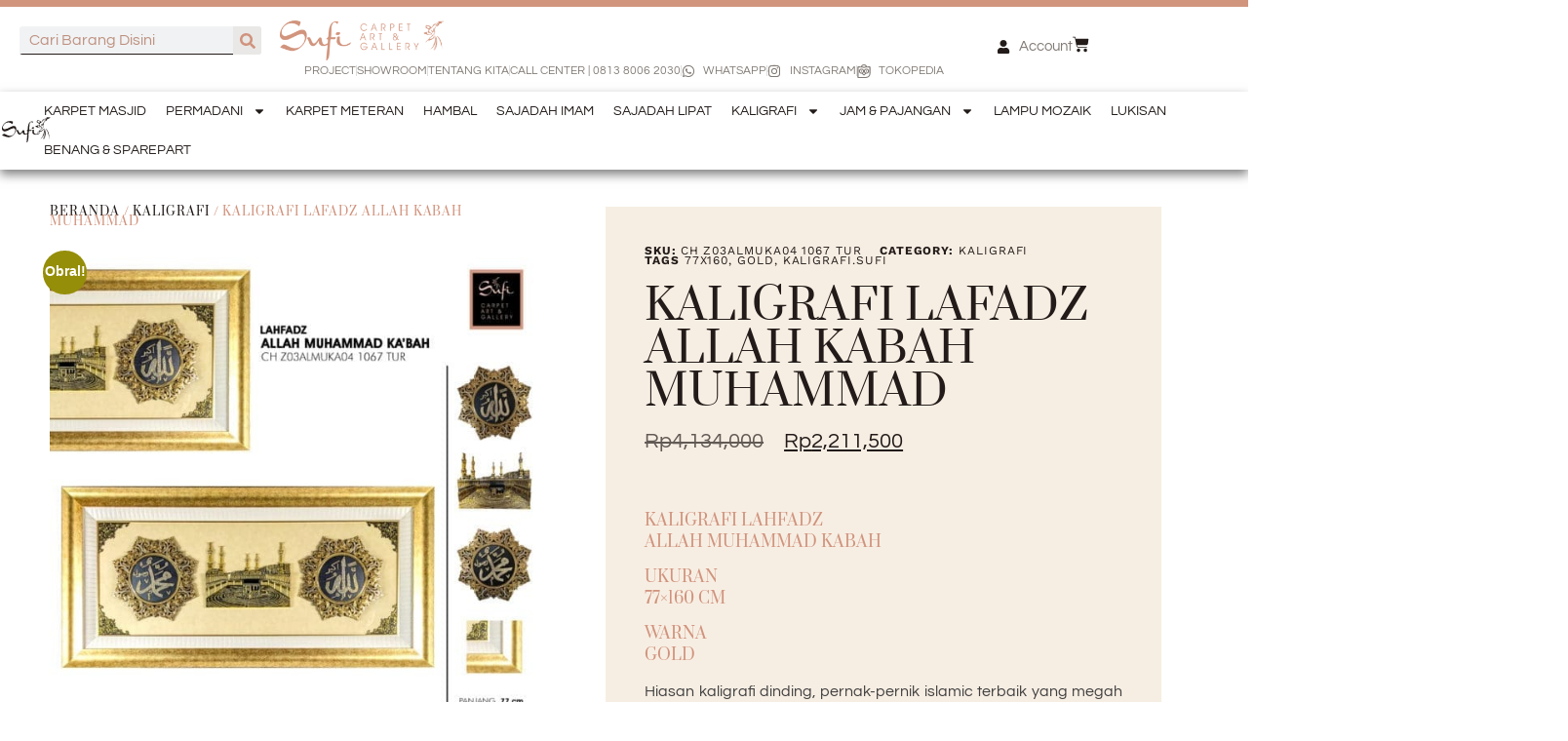

--- FILE ---
content_type: text/html; charset=UTF-8
request_url: https://suficarpet.com/product/kaligrafi-lafadz-allah-kabah-muhammad/
body_size: 31252
content:
<!doctype html>
<html lang="id">
<head>
	<meta charset="UTF-8">
	<meta name="viewport" content="width=device-width, initial-scale=1">
	<link rel="profile" href="https://gmpg.org/xfn/11">
	<title>Kaligrafi Lafadz Allah Kabah Muhammad | Sufi Carpet</title>
<meta name='robots' content='max-image-preview:large' />
<link rel='dns-prefetch' href='//www.googletagmanager.com' />
<link rel='dns-prefetch' href='//hb.wpmucdn.com' />
<link href='//hb.wpmucdn.com' rel='preconnect' />
<link rel="alternate" type="application/rss+xml" title="Sufi Carpet &raquo; Feed" href="https://suficarpet.com/feed/" />
<link rel="alternate" type="application/rss+xml" title="Sufi Carpet &raquo; Umpan Komentar" href="https://suficarpet.com/comments/feed/" />
<link rel="alternate" type="application/rss+xml" title="Sufi Carpet &raquo; Kaligrafi Lafadz Allah Kabah Muhammad Umpan Komentar" href="https://suficarpet.com/product/kaligrafi-lafadz-allah-kabah-muhammad/feed/" />
<link rel="alternate" title="oEmbed (JSON)" type="application/json+oembed" href="https://suficarpet.com/wp-json/oembed/1.0/embed?url=https%3A%2F%2Fsuficarpet.com%2Fproduct%2Fkaligrafi-lafadz-allah-kabah-muhammad%2F" />
<link rel="alternate" title="oEmbed (XML)" type="text/xml+oembed" href="https://suficarpet.com/wp-json/oembed/1.0/embed?url=https%3A%2F%2Fsuficarpet.com%2Fproduct%2Fkaligrafi-lafadz-allah-kabah-muhammad%2F&#038;format=xml" />
<link rel='stylesheet' id='elementor-post-12-css' href='https://suficarpet.com/wp-content/uploads/elementor/css/post-12.css?ver=1768574796' media='all' />
<link rel='stylesheet' id='elementor-post-48-css' href='https://suficarpet.com/wp-content/uploads/elementor/css/post-48.css?ver=1768574796' media='all' />
<link rel='stylesheet' id='elementor-post-44-css' href='https://suficarpet.com/wp-content/uploads/elementor/css/post-44.css?ver=1768574797' media='all' />
<link rel='stylesheet' id='elementor-post-36-css' href='https://suficarpet.com/wp-content/uploads/elementor/css/post-36.css?ver=1768574797' media='all' />
<style id='wp-img-auto-sizes-contain-inline-css'>
img:is([sizes=auto i],[sizes^="auto," i]){contain-intrinsic-size:3000px 1500px}
/*# sourceURL=wp-img-auto-sizes-contain-inline-css */
</style>
<style id='wp-emoji-styles-inline-css'>

	img.wp-smiley, img.emoji {
		display: inline !important;
		border: none !important;
		box-shadow: none !important;
		height: 1em !important;
		width: 1em !important;
		margin: 0 0.07em !important;
		vertical-align: -0.1em !important;
		background: none !important;
		padding: 0 !important;
	}
/*# sourceURL=wp-emoji-styles-inline-css */
</style>
<link rel='stylesheet' id='wp-block-library-css' href='https://hb.wpmucdn.com/suficarpet.com/e1462a0e-0f71-4b2c-b694-390d4561606a.css' media='all' />
<style id='global-styles-inline-css'>
:root{--wp--preset--aspect-ratio--square: 1;--wp--preset--aspect-ratio--4-3: 4/3;--wp--preset--aspect-ratio--3-4: 3/4;--wp--preset--aspect-ratio--3-2: 3/2;--wp--preset--aspect-ratio--2-3: 2/3;--wp--preset--aspect-ratio--16-9: 16/9;--wp--preset--aspect-ratio--9-16: 9/16;--wp--preset--color--black: #000000;--wp--preset--color--cyan-bluish-gray: #abb8c3;--wp--preset--color--white: #ffffff;--wp--preset--color--pale-pink: #f78da7;--wp--preset--color--vivid-red: #cf2e2e;--wp--preset--color--luminous-vivid-orange: #ff6900;--wp--preset--color--luminous-vivid-amber: #fcb900;--wp--preset--color--light-green-cyan: #7bdcb5;--wp--preset--color--vivid-green-cyan: #00d084;--wp--preset--color--pale-cyan-blue: #8ed1fc;--wp--preset--color--vivid-cyan-blue: #0693e3;--wp--preset--color--vivid-purple: #9b51e0;--wp--preset--gradient--vivid-cyan-blue-to-vivid-purple: linear-gradient(135deg,rgb(6,147,227) 0%,rgb(155,81,224) 100%);--wp--preset--gradient--light-green-cyan-to-vivid-green-cyan: linear-gradient(135deg,rgb(122,220,180) 0%,rgb(0,208,130) 100%);--wp--preset--gradient--luminous-vivid-amber-to-luminous-vivid-orange: linear-gradient(135deg,rgb(252,185,0) 0%,rgb(255,105,0) 100%);--wp--preset--gradient--luminous-vivid-orange-to-vivid-red: linear-gradient(135deg,rgb(255,105,0) 0%,rgb(207,46,46) 100%);--wp--preset--gradient--very-light-gray-to-cyan-bluish-gray: linear-gradient(135deg,rgb(238,238,238) 0%,rgb(169,184,195) 100%);--wp--preset--gradient--cool-to-warm-spectrum: linear-gradient(135deg,rgb(74,234,220) 0%,rgb(151,120,209) 20%,rgb(207,42,186) 40%,rgb(238,44,130) 60%,rgb(251,105,98) 80%,rgb(254,248,76) 100%);--wp--preset--gradient--blush-light-purple: linear-gradient(135deg,rgb(255,206,236) 0%,rgb(152,150,240) 100%);--wp--preset--gradient--blush-bordeaux: linear-gradient(135deg,rgb(254,205,165) 0%,rgb(254,45,45) 50%,rgb(107,0,62) 100%);--wp--preset--gradient--luminous-dusk: linear-gradient(135deg,rgb(255,203,112) 0%,rgb(199,81,192) 50%,rgb(65,88,208) 100%);--wp--preset--gradient--pale-ocean: linear-gradient(135deg,rgb(255,245,203) 0%,rgb(182,227,212) 50%,rgb(51,167,181) 100%);--wp--preset--gradient--electric-grass: linear-gradient(135deg,rgb(202,248,128) 0%,rgb(113,206,126) 100%);--wp--preset--gradient--midnight: linear-gradient(135deg,rgb(2,3,129) 0%,rgb(40,116,252) 100%);--wp--preset--font-size--small: 13px;--wp--preset--font-size--medium: 20px;--wp--preset--font-size--large: 36px;--wp--preset--font-size--x-large: 42px;--wp--preset--spacing--20: 0.44rem;--wp--preset--spacing--30: 0.67rem;--wp--preset--spacing--40: 1rem;--wp--preset--spacing--50: 1.5rem;--wp--preset--spacing--60: 2.25rem;--wp--preset--spacing--70: 3.38rem;--wp--preset--spacing--80: 5.06rem;--wp--preset--shadow--natural: 6px 6px 9px rgba(0, 0, 0, 0.2);--wp--preset--shadow--deep: 12px 12px 50px rgba(0, 0, 0, 0.4);--wp--preset--shadow--sharp: 6px 6px 0px rgba(0, 0, 0, 0.2);--wp--preset--shadow--outlined: 6px 6px 0px -3px rgb(255, 255, 255), 6px 6px rgb(0, 0, 0);--wp--preset--shadow--crisp: 6px 6px 0px rgb(0, 0, 0);}:root { --wp--style--global--content-size: 800px;--wp--style--global--wide-size: 1200px; }:where(body) { margin: 0; }.wp-site-blocks > .alignleft { float: left; margin-right: 2em; }.wp-site-blocks > .alignright { float: right; margin-left: 2em; }.wp-site-blocks > .aligncenter { justify-content: center; margin-left: auto; margin-right: auto; }:where(.wp-site-blocks) > * { margin-block-start: 24px; margin-block-end: 0; }:where(.wp-site-blocks) > :first-child { margin-block-start: 0; }:where(.wp-site-blocks) > :last-child { margin-block-end: 0; }:root { --wp--style--block-gap: 24px; }:root :where(.is-layout-flow) > :first-child{margin-block-start: 0;}:root :where(.is-layout-flow) > :last-child{margin-block-end: 0;}:root :where(.is-layout-flow) > *{margin-block-start: 24px;margin-block-end: 0;}:root :where(.is-layout-constrained) > :first-child{margin-block-start: 0;}:root :where(.is-layout-constrained) > :last-child{margin-block-end: 0;}:root :where(.is-layout-constrained) > *{margin-block-start: 24px;margin-block-end: 0;}:root :where(.is-layout-flex){gap: 24px;}:root :where(.is-layout-grid){gap: 24px;}.is-layout-flow > .alignleft{float: left;margin-inline-start: 0;margin-inline-end: 2em;}.is-layout-flow > .alignright{float: right;margin-inline-start: 2em;margin-inline-end: 0;}.is-layout-flow > .aligncenter{margin-left: auto !important;margin-right: auto !important;}.is-layout-constrained > .alignleft{float: left;margin-inline-start: 0;margin-inline-end: 2em;}.is-layout-constrained > .alignright{float: right;margin-inline-start: 2em;margin-inline-end: 0;}.is-layout-constrained > .aligncenter{margin-left: auto !important;margin-right: auto !important;}.is-layout-constrained > :where(:not(.alignleft):not(.alignright):not(.alignfull)){max-width: var(--wp--style--global--content-size);margin-left: auto !important;margin-right: auto !important;}.is-layout-constrained > .alignwide{max-width: var(--wp--style--global--wide-size);}body .is-layout-flex{display: flex;}.is-layout-flex{flex-wrap: wrap;align-items: center;}.is-layout-flex > :is(*, div){margin: 0;}body .is-layout-grid{display: grid;}.is-layout-grid > :is(*, div){margin: 0;}body{padding-top: 0px;padding-right: 0px;padding-bottom: 0px;padding-left: 0px;}a:where(:not(.wp-element-button)){text-decoration: underline;}:root :where(.wp-element-button, .wp-block-button__link){background-color: #32373c;border-width: 0;color: #fff;font-family: inherit;font-size: inherit;font-style: inherit;font-weight: inherit;letter-spacing: inherit;line-height: inherit;padding-top: calc(0.667em + 2px);padding-right: calc(1.333em + 2px);padding-bottom: calc(0.667em + 2px);padding-left: calc(1.333em + 2px);text-decoration: none;text-transform: inherit;}.has-black-color{color: var(--wp--preset--color--black) !important;}.has-cyan-bluish-gray-color{color: var(--wp--preset--color--cyan-bluish-gray) !important;}.has-white-color{color: var(--wp--preset--color--white) !important;}.has-pale-pink-color{color: var(--wp--preset--color--pale-pink) !important;}.has-vivid-red-color{color: var(--wp--preset--color--vivid-red) !important;}.has-luminous-vivid-orange-color{color: var(--wp--preset--color--luminous-vivid-orange) !important;}.has-luminous-vivid-amber-color{color: var(--wp--preset--color--luminous-vivid-amber) !important;}.has-light-green-cyan-color{color: var(--wp--preset--color--light-green-cyan) !important;}.has-vivid-green-cyan-color{color: var(--wp--preset--color--vivid-green-cyan) !important;}.has-pale-cyan-blue-color{color: var(--wp--preset--color--pale-cyan-blue) !important;}.has-vivid-cyan-blue-color{color: var(--wp--preset--color--vivid-cyan-blue) !important;}.has-vivid-purple-color{color: var(--wp--preset--color--vivid-purple) !important;}.has-black-background-color{background-color: var(--wp--preset--color--black) !important;}.has-cyan-bluish-gray-background-color{background-color: var(--wp--preset--color--cyan-bluish-gray) !important;}.has-white-background-color{background-color: var(--wp--preset--color--white) !important;}.has-pale-pink-background-color{background-color: var(--wp--preset--color--pale-pink) !important;}.has-vivid-red-background-color{background-color: var(--wp--preset--color--vivid-red) !important;}.has-luminous-vivid-orange-background-color{background-color: var(--wp--preset--color--luminous-vivid-orange) !important;}.has-luminous-vivid-amber-background-color{background-color: var(--wp--preset--color--luminous-vivid-amber) !important;}.has-light-green-cyan-background-color{background-color: var(--wp--preset--color--light-green-cyan) !important;}.has-vivid-green-cyan-background-color{background-color: var(--wp--preset--color--vivid-green-cyan) !important;}.has-pale-cyan-blue-background-color{background-color: var(--wp--preset--color--pale-cyan-blue) !important;}.has-vivid-cyan-blue-background-color{background-color: var(--wp--preset--color--vivid-cyan-blue) !important;}.has-vivid-purple-background-color{background-color: var(--wp--preset--color--vivid-purple) !important;}.has-black-border-color{border-color: var(--wp--preset--color--black) !important;}.has-cyan-bluish-gray-border-color{border-color: var(--wp--preset--color--cyan-bluish-gray) !important;}.has-white-border-color{border-color: var(--wp--preset--color--white) !important;}.has-pale-pink-border-color{border-color: var(--wp--preset--color--pale-pink) !important;}.has-vivid-red-border-color{border-color: var(--wp--preset--color--vivid-red) !important;}.has-luminous-vivid-orange-border-color{border-color: var(--wp--preset--color--luminous-vivid-orange) !important;}.has-luminous-vivid-amber-border-color{border-color: var(--wp--preset--color--luminous-vivid-amber) !important;}.has-light-green-cyan-border-color{border-color: var(--wp--preset--color--light-green-cyan) !important;}.has-vivid-green-cyan-border-color{border-color: var(--wp--preset--color--vivid-green-cyan) !important;}.has-pale-cyan-blue-border-color{border-color: var(--wp--preset--color--pale-cyan-blue) !important;}.has-vivid-cyan-blue-border-color{border-color: var(--wp--preset--color--vivid-cyan-blue) !important;}.has-vivid-purple-border-color{border-color: var(--wp--preset--color--vivid-purple) !important;}.has-vivid-cyan-blue-to-vivid-purple-gradient-background{background: var(--wp--preset--gradient--vivid-cyan-blue-to-vivid-purple) !important;}.has-light-green-cyan-to-vivid-green-cyan-gradient-background{background: var(--wp--preset--gradient--light-green-cyan-to-vivid-green-cyan) !important;}.has-luminous-vivid-amber-to-luminous-vivid-orange-gradient-background{background: var(--wp--preset--gradient--luminous-vivid-amber-to-luminous-vivid-orange) !important;}.has-luminous-vivid-orange-to-vivid-red-gradient-background{background: var(--wp--preset--gradient--luminous-vivid-orange-to-vivid-red) !important;}.has-very-light-gray-to-cyan-bluish-gray-gradient-background{background: var(--wp--preset--gradient--very-light-gray-to-cyan-bluish-gray) !important;}.has-cool-to-warm-spectrum-gradient-background{background: var(--wp--preset--gradient--cool-to-warm-spectrum) !important;}.has-blush-light-purple-gradient-background{background: var(--wp--preset--gradient--blush-light-purple) !important;}.has-blush-bordeaux-gradient-background{background: var(--wp--preset--gradient--blush-bordeaux) !important;}.has-luminous-dusk-gradient-background{background: var(--wp--preset--gradient--luminous-dusk) !important;}.has-pale-ocean-gradient-background{background: var(--wp--preset--gradient--pale-ocean) !important;}.has-electric-grass-gradient-background{background: var(--wp--preset--gradient--electric-grass) !important;}.has-midnight-gradient-background{background: var(--wp--preset--gradient--midnight) !important;}.has-small-font-size{font-size: var(--wp--preset--font-size--small) !important;}.has-medium-font-size{font-size: var(--wp--preset--font-size--medium) !important;}.has-large-font-size{font-size: var(--wp--preset--font-size--large) !important;}.has-x-large-font-size{font-size: var(--wp--preset--font-size--x-large) !important;}
:root :where(.wp-block-pullquote){font-size: 1.5em;line-height: 1.6;}
/*# sourceURL=global-styles-inline-css */
</style>
<link rel='stylesheet' id='groovy-menu-style-css' href='https://hb.wpmucdn.com/suficarpet.com/57dffb57-ed1e-4d39-9a5e-95c07cd8cd2f.css' media='all' />
<link rel='stylesheet' id='wphb-1-css' href='https://hb.wpmucdn.com/suficarpet.com/e50f69a4-1139-4d46-a487-c97839823d47.css' media='all' />
<link rel='stylesheet' id='groovy-menu-font-awesome-css' href='https://hb.wpmucdn.com/suficarpet.com/54fe61ce-a370-40d6-bb71-6fdd145c5c41.css' media='all' crossorigin='anonymous' />
<link rel='preload' as='font' crossorigin='anonymous' id='groovy-menu-font-awesome-file-css' href='https://suficarpet.com/wp-content/plugins/groovy-menu-free/assets/fonts/fontawesome-webfont.woff2?v=4.7.0' media='all' />
<link rel='stylesheet' id='groovy-menu-font-internal-css' href='https://hb.wpmucdn.com/suficarpet.com/a9fe7bac-9736-46e2-9ff4-a0bd0696d345.css' media='all' crossorigin='anonymous' />
<link rel='preload' as='font' crossorigin='anonymous' id='groovy-menu-font-internal-file-css' href='https://suficarpet.com/wp-content/plugins/groovy-menu-free/assets/fonts/crane-font.woff?hhxb42' media='all' />
<link rel='stylesheet' id='wphb-2-css' href='https://hb.wpmucdn.com/suficarpet.com/45b598b8-13da-4f5c-81dc-83b97a31a381.css' media='all' />
<link rel='stylesheet' id='woocommerce-layout-css' href='https://hb.wpmucdn.com/suficarpet.com/63ef80fd-2cc2-4225-9320-829ffa33d17d.css' media='all' />
<link rel='stylesheet' id='woocommerce-smallscreen-css' href='https://hb.wpmucdn.com/suficarpet.com/b47d7d1f-e3a0-4b9a-87c7-9be82bf0632d.css' media='only screen and (max-width: 768px)' />
<link rel='stylesheet' id='woocommerce-general-css' href='https://hb.wpmucdn.com/suficarpet.com/9e69d706-6fe9-454e-b475-6040f387415e.css' media='all' />
<style id='woocommerce-inline-inline-css'>
.woocommerce form .form-row .required { visibility: visible; }
/*# sourceURL=woocommerce-inline-inline-css */
</style>
<link rel='stylesheet' id='wphb-3-css' href='https://hb.wpmucdn.com/suficarpet.com/15e1d177-919b-4966-a96c-2d72cb48aab5.css' media='all' />
<style id='akismet-widget-style-inline-css'>

			.a-stats {
				--akismet-color-mid-green: #357b49;
				--akismet-color-white: #fff;
				--akismet-color-light-grey: #f6f7f7;

				max-width: 350px;
				width: auto;
			}

			.a-stats * {
				all: unset;
				box-sizing: border-box;
			}

			.a-stats strong {
				font-weight: 600;
			}

			.a-stats a.a-stats__link,
			.a-stats a.a-stats__link:visited,
			.a-stats a.a-stats__link:active {
				background: var(--akismet-color-mid-green);
				border: none;
				box-shadow: none;
				border-radius: 8px;
				color: var(--akismet-color-white);
				cursor: pointer;
				display: block;
				font-family: -apple-system, BlinkMacSystemFont, 'Segoe UI', 'Roboto', 'Oxygen-Sans', 'Ubuntu', 'Cantarell', 'Helvetica Neue', sans-serif;
				font-weight: 500;
				padding: 12px;
				text-align: center;
				text-decoration: none;
				transition: all 0.2s ease;
			}

			/* Extra specificity to deal with TwentyTwentyOne focus style */
			.widget .a-stats a.a-stats__link:focus {
				background: var(--akismet-color-mid-green);
				color: var(--akismet-color-white);
				text-decoration: none;
			}

			.a-stats a.a-stats__link:hover {
				filter: brightness(110%);
				box-shadow: 0 4px 12px rgba(0, 0, 0, 0.06), 0 0 2px rgba(0, 0, 0, 0.16);
			}

			.a-stats .count {
				color: var(--akismet-color-white);
				display: block;
				font-size: 1.5em;
				line-height: 1.4;
				padding: 0 13px;
				white-space: nowrap;
			}
		
/*# sourceURL=akismet-widget-style-inline-css */
</style>
<link rel='stylesheet' id='wphb-4-css' href='https://hb.wpmucdn.com/suficarpet.com/d8ae265b-27e0-4c98-ba55-1c2e038eafcb.css' media='all' />
<script src="https://hb.wpmucdn.com/suficarpet.com/124ca90a-aaeb-46aa-89cb-f50a40aaa5d2.js" id="wphb-5-js"></script>
<script id="wphb-6-js-extra">
var woocommerce_params = {"ajax_url":"/wp-admin/admin-ajax.php","wc_ajax_url":"/?wc-ajax=%%endpoint%%","i18n_password_show":"Tampilkan kata sandi","i18n_password_hide":"Sembunyikan kata sandi"};;;var wc_single_product_params = {"i18n_required_rating_text":"Silakan pilih rating","i18n_rating_options":["1 bintang dari 5","2 bintang dari 5","3 bintang dari 5","4 bintang dari 5","5 bintang dari 5"],"i18n_product_gallery_trigger_text":"Lihat galeri gambar layar penuh","review_rating_required":"yes","flexslider":{"rtl":false,"animation":"slide","smoothHeight":true,"directionNav":false,"controlNav":"thumbnails","slideshow":false,"animationSpeed":500,"animationLoop":false,"allowOneSlide":false},"zoom_enabled":"","zoom_options":[],"photoswipe_enabled":"1","photoswipe_options":{"shareEl":false,"closeOnScroll":false,"history":false,"hideAnimationDuration":0,"showAnimationDuration":0},"flexslider_enabled":"1"};;;var wc_add_to_cart_params = {"ajax_url":"/wp-admin/admin-ajax.php","wc_ajax_url":"/?wc-ajax=%%endpoint%%","i18n_view_cart":"Lihat keranjang","cart_url":"https://suficarpet.com/cart/","is_cart":"","cart_redirect_after_add":"no"};
//# sourceURL=wphb-6-js-extra
</script>
<script src="https://hb.wpmucdn.com/suficarpet.com/707934c8-9faf-48ac-8096-6fee94e23fca.js" id="wphb-6-js"></script>

<!-- Potongan tag Google (gtag.js) ditambahkan oleh Site Kit -->
<!-- Snippet Google Analytics telah ditambahkan oleh Site Kit -->
<script src="https://www.googletagmanager.com/gtag/js?id=GT-TNPBD9V" id="google_gtagjs-js" async></script>
<script id="google_gtagjs-js-after">
window.dataLayer = window.dataLayer || [];function gtag(){dataLayer.push(arguments);}
gtag("set","linker",{"domains":["suficarpet.com"]});
gtag("js", new Date());
gtag("set", "developer_id.dZTNiMT", true);
gtag("config", "GT-TNPBD9V");
//# sourceURL=google_gtagjs-js-after
</script>
<link rel="https://api.w.org/" href="https://suficarpet.com/wp-json/" /><link rel="alternate" title="JSON" type="application/json" href="https://suficarpet.com/wp-json/wp/v2/product/2494" /><link rel="EditURI" type="application/rsd+xml" title="RSD" href="https://suficarpet.com/xmlrpc.php?rsd" />
<meta name="generator" content="WordPress 6.9" />
<meta name="generator" content="WooCommerce 10.4.3" />
<link rel='shortlink' href='https://suficarpet.com/?p=2494' />
<meta name="generator" content="Site Kit by Google 1.170.0" />		<script>
			document.documentElement.className = document.documentElement.className.replace('no-js', 'js');
		</script>
				<style>
			.no-js img.lazyload {
				display: none;
			}

			figure.wp-block-image img.lazyloading {
				min-width: 150px;
			}

						.lazyload, .lazyloading {
				opacity: 0;
			}

			.lazyloaded {
				opacity: 1;
				transition: opacity 400ms;
				transition-delay: 0ms;
			}

					</style>
				<style>
			.dgwt-wcas-ico-magnifier,.dgwt-wcas-ico-magnifier-handler{max-width:20px}.dgwt-wcas-search-wrapp{max-width:600px}		</style>
		<!-- Google site verification - Google for WooCommerce -->
<meta name="google-site-verification" content="sgYNL8AQNf8WTQ6jhlcJscoGpmcteQNfwPxK8keWkzw" />
<style>
    .filter-size {
        float: left;
        margin-right: 20px;
    }
  </style><meta name="description" content="Kaligrafi Lahfadz
Allah Muhammad Kabah

Ukuran
77x160 cm

Warna
Gold">
	<noscript><style>.woocommerce-product-gallery{ opacity: 1 !important; }</style></noscript>
	<meta name="generator" content="Elementor 3.34.1; features: e_font_icon_svg, additional_custom_breakpoints; settings: css_print_method-external, google_font-enabled, font_display-swap">
<!-- SEO meta tags powered by SmartCrawl https://wpmudev.com/project/smartcrawl-wordpress-seo/ -->
<link rel="canonical" href="https://suficarpet.com/product/kaligrafi-lafadz-allah-kabah-muhammad/" />
<meta name="description" content="Kaligrafi Lahfadz Allah Muhammad Kabah Ukuran 77x160 cm Warna Gold" />
<script type="application/ld+json">{"@context":"https:\/\/schema.org","@graph":[{"@type":"Organization","@id":"https:\/\/suficarpet.com\/#schema-publishing-organization","url":"https:\/\/suficarpet.com","name":"Sufi Carpet"},{"@type":"WebSite","@id":"https:\/\/suficarpet.com\/#schema-website","url":"https:\/\/suficarpet.com","name":"My Title","encoding":"UTF-8","potentialAction":{"@type":"SearchAction","target":"https:\/\/suficarpet.com\/search\/{search_term_string}\/","query-input":"required name=search_term_string"}},{"@type":"BreadcrumbList","@id":"https:\/\/suficarpet.com\/product\/kaligrafi-lafadz-allah-kabah-muhammad?page&product=kaligrafi-lafadz-allah-kabah-muhammad&post_type=product&name=kaligrafi-lafadz-allah-kabah-muhammad\/#breadcrumb","itemListElement":[{"@type":"ListItem","position":1,"name":"Home","item":"https:\/\/suficarpet.com"},{"@type":"ListItem","position":2,"name":"Shop","item":"https:\/\/suficarpet.com\/shop\/"},{"@type":"ListItem","position":3,"name":"Kaligrafi Lafadz Allah Kabah Muhammad"}]},{"@type":"Person","@id":"https:\/\/suficarpet.com\/author\/ferri\/#schema-author","name":"Ferri Indrianto","url":"https:\/\/suficarpet.com\/author\/ferri\/"}]}</script>
<!-- /SEO -->
			<style>
				.e-con.e-parent:nth-of-type(n+4):not(.e-lazyloaded):not(.e-no-lazyload),
				.e-con.e-parent:nth-of-type(n+4):not(.e-lazyloaded):not(.e-no-lazyload) * {
					background-image: none !important;
				}
				@media screen and (max-height: 1024px) {
					.e-con.e-parent:nth-of-type(n+3):not(.e-lazyloaded):not(.e-no-lazyload),
					.e-con.e-parent:nth-of-type(n+3):not(.e-lazyloaded):not(.e-no-lazyload) * {
						background-image: none !important;
					}
				}
				@media screen and (max-height: 640px) {
					.e-con.e-parent:nth-of-type(n+2):not(.e-lazyloaded):not(.e-no-lazyload),
					.e-con.e-parent:nth-of-type(n+2):not(.e-lazyloaded):not(.e-no-lazyload) * {
						background-image: none !important;
					}
				}
			</style>
			<link rel="icon" href="https://suficarpet.com/wp-content/smush-webp/2023/12/cropped-sufisiteicon-32x32.png.webp" sizes="32x32" />
<link rel="icon" href="https://suficarpet.com/wp-content/smush-webp/2023/12/cropped-sufisiteicon-192x192.png.webp" sizes="192x192" />
<link rel="apple-touch-icon" href="https://suficarpet.com/wp-content/smush-webp/2023/12/cropped-sufisiteicon-180x180.png.webp" />
<meta name="msapplication-TileImage" content="https://suficarpet.com/wp-content/uploads/2023/12/cropped-sufisiteicon-270x270.png" />
</head>
<body class="wp-singular product-template-default single single-product postid-2494 wp-custom-logo wp-embed-responsive wp-theme-hello-elementor wp-child-theme-hello-theme-child-master theme-hello-elementor groovy_menu_1-4-3 woocommerce woocommerce-page woocommerce-no-js theme-default e-wc-error-notice e-wc-message-notice e-wc-info-notice elementor-default elementor-template-full-width elementor-kit-12 elementor-page-36">


<a class="skip-link screen-reader-text" href="#content">Lewati ke konten</a>

		<header data-elementor-type="header" data-elementor-id="48" class="elementor elementor-48 elementor-location-header" data-elementor-post-type="elementor_library">
			<div class="elementor-element elementor-element-e10f744 e-con-full e-flex e-con e-parent" data-id="e10f744" data-element_type="container">
		<div class="elementor-element elementor-element-38914ef e-con-full elementor-hidden-tablet elementor-hidden-mobile e-flex e-con e-child" data-id="38914ef" data-element_type="container">
				<div class="elementor-element elementor-element-922ac06 elementor-widget__width-initial elementor-search-form--skin-classic elementor-search-form--button-type-icon elementor-search-form--icon-search elementor-widget elementor-widget-search-form" data-id="922ac06" data-element_type="widget" data-settings="{&quot;skin&quot;:&quot;classic&quot;}" data-widget_type="search-form.default">
				<div class="elementor-widget-container">
							<search role="search">
			<form class="elementor-search-form" action="https://suficarpet.com" method="get">
												<div class="elementor-search-form__container">
					<label class="elementor-screen-only" for="elementor-search-form-922ac06">Search</label>

					
					<input id="elementor-search-form-922ac06" placeholder="Cari Barang Disini" class="elementor-search-form__input" type="search" name="s" value="">
					
											<button class="elementor-search-form__submit" type="submit" aria-label="Search">
															<div class="e-font-icon-svg-container"><svg class="fa fa-search e-font-icon-svg e-fas-search" viewBox="0 0 512 512" xmlns="http://www.w3.org/2000/svg"><path d="M505 442.7L405.3 343c-4.5-4.5-10.6-7-17-7H372c27.6-35.3 44-79.7 44-128C416 93.1 322.9 0 208 0S0 93.1 0 208s93.1 208 208 208c48.3 0 92.7-16.4 128-44v16.3c0 6.4 2.5 12.5 7 17l99.7 99.7c9.4 9.4 24.6 9.4 33.9 0l28.3-28.3c9.4-9.4 9.4-24.6.1-34zM208 336c-70.7 0-128-57.2-128-128 0-70.7 57.2-128 128-128 70.7 0 128 57.2 128 128 0 70.7-57.2 128-128 128z"></path></svg></div>													</button>
					
									</div>
			</form>
		</search>
						</div>
				</div>
				</div>
		<div class="elementor-element elementor-element-5a53b70 e-con-full e-flex e-con e-child" data-id="5a53b70" data-element_type="container">
				<div class="elementor-element elementor-element-29262d3 elementor-widget__width-initial elementor-widget-mobile__width-initial elementor-widget elementor-widget-image" data-id="29262d3" data-element_type="widget" data-settings="{&quot;_animation_mobile&quot;:&quot;fadeInDown&quot;}" data-widget_type="image.default">
				<div class="elementor-widget-container">
																<a href="https://suficarpet.com">
							<img width="300" height="73" data-src="https://suficarpet.com/wp-content/uploads/2023/07/Sufi-Carpet-Web-Logo-300x73.png" class="attachment-medium size-medium wp-image-3710 lazyload" alt="" data-srcset="https://suficarpet.com/wp-content/uploads/2023/07/Sufi-Carpet-Web-Logo-300x73.png 300w, https://suficarpet.com/wp-content/uploads/2023/07/Sufi-Carpet-Web-Logo.png 1024w, https://suficarpet.com/wp-content/uploads/2023/07/Sufi-Carpet-Web-Logo-768x187.png 768w, https://suficarpet.com/wp-content/uploads/2023/07/Sufi-Carpet-Web-Logo-600x146.png 600w" data-sizes="(max-width: 300px) 100vw, 300px" src="[data-uri]" style="--smush-placeholder-width: 300px; --smush-placeholder-aspect-ratio: 300/73;" />								</a>
															</div>
				</div>
				<div class="elementor-element elementor-element-683e6c3 elementor-icon-list--layout-inline elementor-align-center elementor-widget-mobile__width-initial elementor-list-item-link-full_width elementor-widget elementor-widget-icon-list" data-id="683e6c3" data-element_type="widget" data-settings="{&quot;_animation_mobile&quot;:&quot;fadeIn&quot;}" data-widget_type="icon-list.default">
				<div class="elementor-widget-container">
							<ul class="elementor-icon-list-items elementor-inline-items">
							<li class="elementor-icon-list-item elementor-inline-item">
											<a href="/projects-portfolio/">

											<span class="elementor-icon-list-text">PROJECT</span>
											</a>
									</li>
								<li class="elementor-icon-list-item elementor-inline-item">
											<a href="/contact/">

											<span class="elementor-icon-list-text">SHOWROOM</span>
											</a>
									</li>
								<li class="elementor-icon-list-item elementor-inline-item">
											<a href="/abouts-us/">

											<span class="elementor-icon-list-text">TENTANG KITA</span>
											</a>
									</li>
								<li class="elementor-icon-list-item elementor-inline-item">
											<a href="tel:+6281380062030">

											<span class="elementor-icon-list-text">CALL CENTER | 0813 8006 2030</span>
											</a>
									</li>
								<li class="elementor-icon-list-item elementor-inline-item">
											<a href="https://api.whatsapp.com/send?phone=6281380062030" target="_blank">

												<span class="elementor-icon-list-icon">
							<svg aria-hidden="true" class="e-font-icon-svg e-fab-whatsapp" viewBox="0 0 448 512" xmlns="http://www.w3.org/2000/svg"><path d="M380.9 97.1C339 55.1 283.2 32 223.9 32c-122.4 0-222 99.6-222 222 0 39.1 10.2 77.3 29.6 111L0 480l117.7-30.9c32.4 17.7 68.9 27 106.1 27h.1c122.3 0 224.1-99.6 224.1-222 0-59.3-25.2-115-67.1-157zm-157 341.6c-33.2 0-65.7-8.9-94-25.7l-6.7-4-69.8 18.3L72 359.2l-4.4-7c-18.5-29.4-28.2-63.3-28.2-98.2 0-101.7 82.8-184.5 184.6-184.5 49.3 0 95.6 19.2 130.4 54.1 34.8 34.9 56.2 81.2 56.1 130.5 0 101.8-84.9 184.6-186.6 184.6zm101.2-138.2c-5.5-2.8-32.8-16.2-37.9-18-5.1-1.9-8.8-2.8-12.5 2.8-3.7 5.6-14.3 18-17.6 21.8-3.2 3.7-6.5 4.2-12 1.4-32.6-16.3-54-29.1-75.5-66-5.7-9.8 5.7-9.1 16.3-30.3 1.8-3.7.9-6.9-.5-9.7-1.4-2.8-12.5-30.1-17.1-41.2-4.5-10.8-9.1-9.3-12.5-9.5-3.2-.2-6.9-.2-10.6-.2-3.7 0-9.7 1.4-14.8 6.9-5.1 5.6-19.4 19-19.4 46.3 0 27.3 19.9 53.7 22.6 57.4 2.8 3.7 39.1 59.7 94.8 83.8 35.2 15.2 49 16.5 66.6 13.9 10.7-1.6 32.8-13.4 37.4-26.4 4.6-13 4.6-24.1 3.2-26.4-1.3-2.5-5-3.9-10.5-6.6z"></path></svg>						</span>
										<span class="elementor-icon-list-text">WHATSAPP</span>
											</a>
									</li>
								<li class="elementor-icon-list-item elementor-inline-item">
											<a href="https://www.instagram.com/sufi_karpet" target="_blank">

												<span class="elementor-icon-list-icon">
							<svg aria-hidden="true" class="e-font-icon-svg e-fab-instagram" viewBox="0 0 448 512" xmlns="http://www.w3.org/2000/svg"><path d="M224.1 141c-63.6 0-114.9 51.3-114.9 114.9s51.3 114.9 114.9 114.9S339 319.5 339 255.9 287.7 141 224.1 141zm0 189.6c-41.1 0-74.7-33.5-74.7-74.7s33.5-74.7 74.7-74.7 74.7 33.5 74.7 74.7-33.6 74.7-74.7 74.7zm146.4-194.3c0 14.9-12 26.8-26.8 26.8-14.9 0-26.8-12-26.8-26.8s12-26.8 26.8-26.8 26.8 12 26.8 26.8zm76.1 27.2c-1.7-35.9-9.9-67.7-36.2-93.9-26.2-26.2-58-34.4-93.9-36.2-37-2.1-147.9-2.1-184.9 0-35.8 1.7-67.6 9.9-93.9 36.1s-34.4 58-36.2 93.9c-2.1 37-2.1 147.9 0 184.9 1.7 35.9 9.9 67.7 36.2 93.9s58 34.4 93.9 36.2c37 2.1 147.9 2.1 184.9 0 35.9-1.7 67.7-9.9 93.9-36.2 26.2-26.2 34.4-58 36.2-93.9 2.1-37 2.1-147.8 0-184.8zM398.8 388c-7.8 19.6-22.9 34.7-42.6 42.6-29.5 11.7-99.5 9-132.1 9s-102.7 2.6-132.1-9c-19.6-7.8-34.7-22.9-42.6-42.6-11.7-29.5-9-99.5-9-132.1s-2.6-102.7 9-132.1c7.8-19.6 22.9-34.7 42.6-42.6 29.5-11.7 99.5-9 132.1-9s102.7-2.6 132.1 9c19.6 7.8 34.7 22.9 42.6 42.6 11.7 29.5 9 99.5 9 132.1s2.7 102.7-9 132.1z"></path></svg>						</span>
										<span class="elementor-icon-list-text">INSTAGRAM</span>
											</a>
									</li>
								<li class="elementor-icon-list-item elementor-inline-item">
											<a href="https://www.tokopedia.com/suficarpet" target="_blank">

												<span class="elementor-icon-list-icon">
							<svg xmlns="http://www.w3.org/2000/svg" xmlns:xlink="http://www.w3.org/1999/xlink" id="Layer_1" x="0px" y="0px" viewBox="0 0 678 678" style="enable-background:new 0 0 678 678;" xml:space="preserve"><style type="text/css">	.st0{fill-rule:evenodd;clip-rule:evenodd;fill:#827B75;}</style><path class="st0" d="M339,52.4c-41.2,0-77.1,22.3-95.5,55.2c37.9,4.2,64.6,12.1,95.5,26.1c30.8-14,57.5-21.9,95.5-26.1 C416.1,74.7,380.2,52.4,339,52.4z M339,2c-69.3,0-128.3,42.5-150.8,102c-36.1-1.2-81.5-1.2-141.9-1.2H44c-14.4,0-26,11.3-26,25.2 v521.1c0,13.9,11.7,25.2,26,25.2h399.1c119.8,0,216.9-94.1,216.9-210.1V128.1c0-13.9-11.7-25.2-26-25.2h-2.3 c-60.4,0-105.8,0-141.9,1.2C467.3,44.5,408.3,2,339,2z M70.1,153.3v470.6h373.1c91,0,164.8-71.5,164.8-159.7V153.3 c-80.3,0-128.5,0.4-164.3,4.1c-37.7,3.8-60.7,11.2-93,26.9c-7.3,3.5-16,3.5-23.3,0c-32.3-15.6-55.3-23-93-26.9 C198.5,153.7,150.3,153.3,70.1,153.3z M139.5,338.2c0-41.8,35-75.6,78.1-75.6s78.1,33.9,78.1,75.6s-35,75.6-78.1,75.6 S139.5,379.9,139.5,338.2z M217.5,212.1c-71.9,0-130.1,56.4-130.1,126.1s58.3,126.1,130.1,126.1c4.9,0,9.7-0.3,14.5-0.8l88.6,85.8 c10.2,9.8,26.6,9.8,36.8,0c0,0,0,0,0,0l88.6-85.8c4.7,0.5,9.6,0.8,14.5,0.8c71.9,0,130.1-56.4,130.1-126.1s-58.3-126.1-130.1-126.1 c-55.4,0-102.7,33.5-121.5,80.7C320.2,245.6,272.9,212.1,217.5,212.1z M391.4,445c-23.9-14.5-42.2-36.1-52.4-61.5 c-10.2,25.4-28.5,47-52.4,61.5l52.4,50.8L391.4,445z M460.5,262.5c-43.1,0-78.1,33.9-78.1,75.6s35,75.6,78.1,75.6 s78.1-33.9,78.1-75.6S503.6,262.5,460.5,262.5z M252.2,338.2c0,18.6-15.5,33.6-34.7,33.6s-34.7-15.1-34.7-33.6s15.5-33.6,34.7-33.6 S252.2,319.6,252.2,338.2z M460.5,371.8c19.2,0,34.7-15.1,34.7-33.6s-15.5-33.6-34.7-33.6c-19.2,0-34.7,15.1-34.7,33.6 S441.3,371.8,460.5,371.8z"></path></svg>						</span>
										<span class="elementor-icon-list-text">TOKOPEDIA</span>
											</a>
									</li>
						</ul>
						</div>
				</div>
				</div>
		<div class="elementor-element elementor-element-80d0ef7 e-con-full elementor-hidden-tablet elementor-hidden-mobile e-flex e-con e-child" data-id="80d0ef7" data-element_type="container">
				<div class="elementor-element elementor-element-80e9f26 elementor-align-end elementor-icon-list--layout-traditional elementor-list-item-link-full_width elementor-widget elementor-widget-icon-list" data-id="80e9f26" data-element_type="widget" data-widget_type="icon-list.default">
				<div class="elementor-widget-container">
							<ul class="elementor-icon-list-items">
							<li class="elementor-icon-list-item">
											<a href="/my-account">

												<span class="elementor-icon-list-icon">
							<svg aria-hidden="true" class="e-font-icon-svg e-fas-user" viewBox="0 0 448 512" xmlns="http://www.w3.org/2000/svg"><path d="M224 256c70.7 0 128-57.3 128-128S294.7 0 224 0 96 57.3 96 128s57.3 128 128 128zm89.6 32h-16.7c-22.2 10.2-46.9 16-72.9 16s-50.6-5.8-72.9-16h-16.7C60.2 288 0 348.2 0 422.4V464c0 26.5 21.5 48 48 48h352c26.5 0 48-21.5 48-48v-41.6c0-74.2-60.2-134.4-134.4-134.4z"></path></svg>						</span>
										<span class="elementor-icon-list-text">Account</span>
											</a>
									</li>
						</ul>
						</div>
				</div>
				<div class="elementor-element elementor-element-bc08109 toggle-icon--cart-solid elementor-menu-cart--items-indicator-plain elementor-widget__width-initial elementor-menu-cart--empty-indicator-hide elementor-menu-cart--cart-type-side-cart elementor-menu-cart--show-remove-button-yes elementor-widget elementor-widget-woocommerce-menu-cart" data-id="bc08109" data-element_type="widget" data-settings="{&quot;cart_type&quot;:&quot;side-cart&quot;,&quot;open_cart&quot;:&quot;click&quot;,&quot;automatically_open_cart&quot;:&quot;no&quot;}" data-widget_type="woocommerce-menu-cart.default">
				<div class="elementor-widget-container">
							<div class="elementor-menu-cart__wrapper">
							<div class="elementor-menu-cart__toggle_wrapper">
					<div class="elementor-menu-cart__container elementor-lightbox" aria-hidden="true">
						<div class="elementor-menu-cart__main" aria-hidden="true">
									<div class="elementor-menu-cart__close-button">
					</div>
									<div class="widget_shopping_cart_content">
															</div>
						</div>
					</div>
							<div class="elementor-menu-cart__toggle elementor-button-wrapper">
			<a id="elementor-menu-cart__toggle_button" href="#" class="elementor-menu-cart__toggle_button elementor-button elementor-size-sm" aria-expanded="false">
				<span class="elementor-button-text"><span class="woocommerce-Price-amount amount"><bdi><span class="woocommerce-Price-currencySymbol">Rp</span>0</bdi></span></span>
				<span class="elementor-button-icon">
					<span class="elementor-button-icon-qty" data-counter="0">0</span>
					<svg class="e-font-icon-svg e-eicon-cart-solid" viewBox="0 0 1000 1000" xmlns="http://www.w3.org/2000/svg"><path d="M188 167H938C943 167 949 169 953 174 957 178 959 184 958 190L926 450C919 502 875 542 823 542H263L271 583C281 631 324 667 373 667H854C866 667 875 676 875 687S866 708 854 708H373C304 708 244 659 230 591L129 83H21C9 83 0 74 0 62S9 42 21 42H146C156 42 164 49 166 58L188 167ZM771 750C828 750 875 797 875 854S828 958 771 958 667 912 667 854 713 750 771 750ZM354 750C412 750 458 797 458 854S412 958 354 958 250 912 250 854 297 750 354 750Z"></path></svg>					<span class="elementor-screen-only">Cart</span>
				</span>
			</a>
		</div>
						</div>
					</div> <!-- close elementor-menu-cart__wrapper -->
						</div>
				</div>
				</div>
				</div>
		<div class="elementor-element elementor-element-c9bcf28 e-con-full e-flex elementor-invisible e-con e-parent" data-id="c9bcf28" data-element_type="container" data-settings="{&quot;background_background&quot;:&quot;classic&quot;,&quot;sticky&quot;:&quot;top&quot;,&quot;animation_mobile&quot;:&quot;fadeInUp&quot;,&quot;animation&quot;:&quot;fadeInUp&quot;,&quot;sticky_offset_mobile&quot;:0,&quot;sticky_on&quot;:[&quot;desktop&quot;,&quot;tablet&quot;,&quot;mobile&quot;],&quot;sticky_offset&quot;:0,&quot;sticky_effects_offset&quot;:0,&quot;sticky_anchor_link_offset&quot;:0}">
				<div class="elementor-element elementor-element-c5563f8 elementor-widget__width-initial elementor-view-default elementor-widget elementor-widget-icon" data-id="c5563f8" data-element_type="widget" data-widget_type="icon.default">
				<div class="elementor-widget-container">
							<div class="elementor-icon-wrapper">
			<a class="elementor-icon" href="https://suficarpet.com">
			<svg xmlns="http://www.w3.org/2000/svg" id="Layer_1" data-name="Layer 1" viewBox="0 0 97.89 50.57"><defs><style>      .cls-1, .cls-2 {        fill: #221b19;      }      .cls-2 {        fill-rule: evenodd;      }    </style></defs><g><path class="cls-2" d="m91.34,1c.29-.55.98-.44,1.15-1-.11.01-.19,0-.27.03-1.48.41-2.77,1.2-3.94,2.16-1.73,1.42-3.82,2.1-5.91,2.97-.16.16-.32.32-.5.47.05.01.11.03.16.04-.86,1.23-1.64,2.54-2.62,3.72-.23.28-.4.37-.68.06-.63-.67-1.89-.54-2.14-1.7-.01-.08-.25-.1-.38-.15-1.54-.52-3.1-.95-4.73-1.08-.61-.05-.97.12-1.16.63-.43,1.12-.32,2.28-.13,3.43.06.35.34.44.63.51,1.58.4,2.79,1.37,3.89,2.5.31.32.31.53-.02.85-.56.54-1.12,1.12-1.34,1.9-.22.79-.32,1.59.5,2.24q-.12-1.83.21-2.29c.51,2.84.55,2.92,1.4,2.88.04-.36-.63-.56-.33-.87.26-.26.71-.05,1.08.06,1.41.43,2.44,1.27,3.03,2.66.63,1.49.49,2.25-.89,3.07-1.17.7-2.26,1.37-2.93,2.68-.58,1.15-1.76,1.83-2.73,2.65-1.49,1.24-2.78,2.58-2.38,4.77.77-3.81,3.82-5.32,5.96-5.2-1.02.49-1.95,1.02-2.48,2.02,1.21-.65,2.49-1.1,3.74-1.63,1.36-.58,2.74-1.13,3.91-2.06,1.57-1.24,2.34-3.25,1.94-5.17-.35.98-.74,1.87-1.27,2.71-1.37,2.16-3.36,3.09-5.76,2.68-.21-.04-.53.07-.62-.18-.11-.29.19-.47.35-.64.92-.94,2.02-1.64,3.09-2.4,1.05-.73,2.11-1.45,2.79-2.58.44-.74.69-1.52.5-2.39-.6,1.08-.89,2.33-2.06,3.17-.26-.97-.5-1.85-.74-2.73-.11-.43-.26-.83-.74-.99-1.58-.53-2.67-1.69-3.77-2.87-.16-.17-.21-.33-.15-.54.35-1.19,1.09-2.16,1.79-3.16.31-.43.6-.38,1.01-.33.1.01.23-.24.35-.36,1.36-1.39,2.7-2.8,4.08-4.17,1.97-1.94,4.11-3.67,6.63-4.86.47-.22.93-.49,1.6-.55-1.53,2.2-4.04,3.05-5.83,4.86.47.2.73-.02.99-.19.24-.16.48-.34.71-.51-.75,2.68-2.35,4.84-3.7,7.4-.02-1.36.76-2.37.38-3.53-.18.32-.29.66-.4,1.01-.43,1.38-.8,2.79-1.7,3.97-.73.96-.93.95-1.62-.03-.39-.55-.63-1.21-1.2-1.71-.17.85.22,1.42.67,1.96.56.66,1.35,1.27.06,2.15.73.03,1.05-.38,1.47-.54.17-.06.34-.18.49-.05.19.16.09.37,0,.55-.16.33-.5.56-.52,1.09,1.63-.88,1.43-2.74,2.34-4.13.04,1.13-.5,2.08.07,3.02.13-1.06.32-2.09.76-3.06-.2,2.61.9,5.35-.87,7.8,1.07-.67,1.38-1.84,1.53-2.76.26-1.63.39-3.41-.2-5-.29-.78-.11-1.26.14-1.86.17-.4.38-.78.58-1.17.79-1.54,1.74-3.03,2.2-4.71.27-.98,1.12-1.27,1.77-1.83-.51,1.47-1.36,2.8-1.58,4.36.36-.29.65-.6.92-.93.18-.21.33-.23.59-.11.02,0,.03.01.05.02.37-.6.81-1.16,1.35-1.64.56-.75,1.06-1.45,1.35-2.24.17-.44.38-.59.82-.54.92.11,1.76-.17,2.6-.52.58-.24.67-.77.6-1.22-.08-.5-.6-.31-.95-.28-.25.02-.49.1-.72-.22,1.12-.06,2.16-.13,3.19-.18.56-.03.92-.26,1.05-.88-2.23-.17-4.34.27-6.55.68Zm-16.59,10.3c-.68-.01-1.41-.27-2.02-.58-.19-.08-.39-.16-.57-.27-.08-.05-.17-.1-.25-.16-.08-.04-.16-.08-.22-.13,0,0,0,0,0,0-.23-.06-.4-.28-.4-.52,0-.58-.03-1.18.18-1.73.08-.21.25-.37.46-.39.04-.01.07-.03.11-.04.13-.02.27.02.39.1.05,0,.09-.02.15,0,.72.11,1.44.22,2.13.46.36.12.7.27,1,.51.31.26.45.63.49,1.02.09.87-.51,1.76-1.44,1.74Z"></path><path class="cls-2" d="m83.71,45.4c-.26,0-.51,0-.77,0,0-.53.28-.93.55-1.35,1.27-2.04,2.54-4.09,3.06-6.49.05-.23.13-.45-.01-.76-.77,2.24-1.85,4.25-3.24,6.08-.34.44-.71.86-1.12,1.26,4.01-6.8,5.74-13.85,2.44-21.68,4.44,4.65,4,18.21-1.39,22.66.08.24.38.06.48.26"></path><path class="cls-2" d="m84.79,26.45c0-.61-.31-1.17-.21-1.83,3.13,7.38-1.32,15.12-7.04,19.51.89-1.55,2.14-2.81,3.27-4.17,1.14-1.38,2.19-2.82,2.83-4.52-1.04,1.26-1.81,2.73-3.14,3.77,2.69-4.31,5.12-8.67,3.21-14.08.61.29.73.8.86,1.3.47,1.01.37,2.05.21,3.02.29-.94.02-1.98,0-3"></path><path class="cls-2" d="m86.79,22.83c1.57.7,2.82,1.76,3.86,3.09,2.05,2.62,3.09,5.69,3.79,8.88.64,2.89.87,5.83.86,8.8-.6-3.78-1.36-7.51-2.66-11.12-1.3-3.61-3.09-6.91-5.84-9.65"></path><path class="cls-2" d="m68.37,17.17c1.8.95,2.92-.2,4.21-1.2-.17.72-.54,1.22-.59,1.83-.08,1.04.3,1.8,1.11,2.39,1.35.98,2.87.94,4.42.76.26-.03.51-.09.76-.13.02,0,.04.03.12.08-.65.56-1.41.77-2.22.81-1.92.08-3.73-.38-5.43-1.27-.4-.21-.79-.33-1.24-.28-1.11.13-1.79-.52-2.36-1.33-.27-.38-.29-.64.31-.58.7.08,1.12-.16.9-1.08"></path><path class="cls-2" d="m84.79,26.45c.39,1.36.38,2.02-.03,3.4-.07-1.18.03-2.3-.18-3.41.07,0,.15,0,.22.02"></path><path class="cls-2" d="m94.16,2.28c-.7.58-1.45.65-2.18.79-.36.07-.43-.17-.45-.47-.02-.34.03-.58.45-.56.69.03,1.39-.02,2.18.24"></path><path class="cls-2" d="m77.59,10.61c-.03.21.08.52-.26.44-.46-.11-.48-.53-.47-.91.01-.23-.1-.66.31-.55.49.14.29.68.41,1.02"></path><path class="cls-2" d="m89.81,4c-.4.73-.8,1.45-1.2,2.18-.01-.94.66-1.53,1.2-2.18"></path><path class="cls-2" d="m74.98,16.22c.26.56.52.85.31,1.24-.02.03-.12.06-.14.04-.32-.29-.2-.67-.17-1.28"></path><path class="cls-2" d="m71.96,20.24c-.06.34-.28.28-.46.21-.52-.2-.86-.68-1.49-.76-.38-.05-.28-1.11.11-1.34.19-.11.4-.08.41.11.04.82.64,1.17,1.23,1.53.09.06.14.18.2.26"></path></g><g><path class="cls-1" d="m20.71,14.25c-1.72-1.62-3.7-2.62-5.91-3.17-5.48-1.37-11.67,2.54-12.73,8.06-.08.4-.11.81-.11,1.22-.04,3.08,1.8,4.59,4.82,3.97,2.82-.58,5.35-1.91,7.93-3.11,2.24-1.04,4.37-2.34,6.76-3.06,4.41-1.32,7.22.8,7.3,5.41.07,4.16-1.66,7.58-4.24,10.65-2.35,2.78-5.15,4.92-8.78,5.82-2.65.66-5.21.15-7.72-.64-2.36-.74-4.68-1.63-7.03-2.42-.52-.17-.59-.36-.31-.78.79-1.2,2.03-1.9,3.14-2.73.29-.21.66.02.98.12,2.15.67,4.07,1.86,6.12,2.77,2.44,1.08,4.94,1.38,7.55.94,2.1-.36,3.63-1.63,5-3.14,2.05-2.26,3.45-4.79,3.25-7.98-.19-3.01-1.95-4.37-4.87-3.63-2.85.73-5.37,2.26-8.03,3.44-2.23.98-4.32,2.33-6.8,2.63-2.05.25-4.03.13-5.58-1.49-1.55-1.63-1.59-3.65-1.25-5.66C1.55,13.33,9.46,7.29,17.66,8.07c1.36.13,2.65.55,3.94,1.01.65.23.74.62.55,1.17-.46,1.31-.94,2.61-1.44,4"></path><path class="cls-1" d="m61.66,11.81c-.44-.42-.76-.72-1.08-1.02-1.4-1.29-3.17-1.06-4.14.58-1.03,1.76-1.13,3.76-1.27,5.72-.18,2.65-.15,5.31-.48,7.95-.07.57.16.6.58.66,1.29.18,2.58.07,3.87.07.76,0,.87.24.6.91-.36.89-.82,1.44-1.93,1.26-.83-.13-1.71.04-2.55-.05-.82-.09-1.03.3-1.16,1-.55,3.06-.66,6.15-.79,9.24-.13,3.06-.19,6.13-1.06,9.1-.33,1.14-.71,2.28-1.75,3.03-.24.18-.54.42-.82.27-.26-.14-.11-.5-.09-.75.37-4.07.75-8.13,1.12-12.2.1-1.12.21-2.23.32-3.44-1.55.39-2.95.95-4.51.94-3.27-.02-4.99-2-4.73-4.68.01-.12,0-.25,0-.53-.8.43-1.16,1.1-1.59,1.68-.69.93-1.28,1.93-2.22,2.65-2.12,1.65-4.78,1.08-6.03-1.28-.48-.9-.82-1.86-1.18-2.81-.38-1.02-.79-2.03-1.53-2.86-.34-.37-.33-.59.11-.85,1.4-.83,2.51-.97,3.39.69.64,1.2,1.15,2.46,1.73,3.68.92,1.95,2.19,2.16,3.77.65.65-.61,1.17-1.33,1.65-2.07.47-.71.92-1.43,1.43-2.1.55-.71,1.21-1.4,2.22-1.14,1.04.27,1.15,1.22,1.32,2.1.22,1.13.23,2.3.6,3.41.56,1.66,1.91,2.3,3.54,1.64q2.15-.87,2.37-3.16c.02-.2.02-.41.04-.61.14-1.4.15-1.42-1.22-1.57-.48-.05-.52-.28-.34-.59.15-.26.38-.51.63-.66,1.15-.66,1.34-1.67,1.39-2.91.11-3.02.38-6.04,1.37-8.94.36-1.07.82-2.09,1.45-3.02,1.82-2.68,4.41-3.23,7.25-2.73.38.07.54.25.4.64-.23.63-.45,1.27-.73,2.09"></path><path class="cls-1" d="m76.09,31.35c-.4,1.46-1.29,2.22-2.4,2.72-3.16,1.43-6.41,1.7-9.68.43-2.3-.9-3.27-2.58-3.04-5.04.1-1.05.23-2.1.24-3.15,0-.7.34-.96.94-1.05.07,0,.14-.01.2-.02,1.77-.25,1.95-.11,1.74,1.64-.14,1.2-.04,2.37.24,3.53.6,2.54,2.43,3.8,5.03,3.55,1.52-.15,2.9-.68,4.22-1.4.76-.42,1.5-.87,2.51-1.2"></path><path class="cls-1" d="m61.66,23.59c-.56-.31-1.54.11-1.77-.93-.18-.81.4-1.74,1.28-2.09.71-.29,1.45-.35,2.19-.19.45.1.97.21,1.11.76.15.57-.07,1.06-.46,1.48-.62.66-1.46.79-2.35.97"></path></g></svg>			</a>
		</div>
						</div>
				</div>
				<div class="elementor-element elementor-element-1b73cd9 elementor-nav-menu__align-start elementor-nav-menu--stretch elementor-nav-menu--dropdown-tablet elementor-nav-menu__text-align-aside elementor-nav-menu--toggle elementor-nav-menu--burger elementor-widget elementor-widget-nav-menu" data-id="1b73cd9" data-element_type="widget" data-settings="{&quot;full_width&quot;:&quot;stretch&quot;,&quot;layout&quot;:&quot;horizontal&quot;,&quot;submenu_icon&quot;:{&quot;value&quot;:&quot;&lt;svg class=\&quot;e-font-icon-svg e-fas-caret-down\&quot; viewBox=\&quot;0 0 320 512\&quot; xmlns=\&quot;http:\/\/www.w3.org\/2000\/svg\&quot;&gt;&lt;path d=\&quot;M31.3 192h257.3c17.8 0 26.7 21.5 14.1 34.1L174.1 354.8c-7.8 7.8-20.5 7.8-28.3 0L17.2 226.1C4.6 213.5 13.5 192 31.3 192z\&quot;&gt;&lt;\/path&gt;&lt;\/svg&gt;&quot;,&quot;library&quot;:&quot;fa-solid&quot;},&quot;toggle&quot;:&quot;burger&quot;}" data-widget_type="nav-menu.default">
				<div class="elementor-widget-container">
								<nav aria-label="Menu" class="elementor-nav-menu--main elementor-nav-menu__container elementor-nav-menu--layout-horizontal e--pointer-underline e--animation-fade">
				<ul id="menu-1-1b73cd9" class="elementor-nav-menu"><li class="menu-item menu-item-type-taxonomy menu-item-object-product_cat menu-item-1796"><a href="https://suficarpet.com/product-category/karpet-masjid/" class="elementor-item">KARPET MASJID</a></li>
<li class="menu-item menu-item-type-custom menu-item-object-custom menu-item-has-children menu-item-3740"><a href="#" class="elementor-item elementor-item-anchor">PERMADANI</a>
<ul class="sub-menu elementor-nav-menu--dropdown">
	<li class="menu-item menu-item-type-taxonomy menu-item-object-product_cat menu-item-1793"><a href="https://suficarpet.com/product-category/permadani-classic/" class="elementor-sub-item">CLASSIC</a></li>
	<li class="menu-item menu-item-type-taxonomy menu-item-object-product_cat menu-item-1794"><a href="https://suficarpet.com/product-category/permadani-modern-vintage/" class="elementor-sub-item">MODERN &#038; VINTAGE</a></li>
</ul>
</li>
<li class="menu-item menu-item-type-taxonomy menu-item-object-product_cat menu-item-1797"><a href="https://suficarpet.com/product-category/karpet-meteran/" class="elementor-item">KARPET METERAN</a></li>
<li class="menu-item menu-item-type-taxonomy menu-item-object-product_cat menu-item-1799"><a href="https://suficarpet.com/product-category/hambal/" class="elementor-item">HAMBAL</a></li>
<li class="menu-item menu-item-type-taxonomy menu-item-object-product_cat menu-item-1795"><a href="https://suficarpet.com/product-category/sajadah/" class="elementor-item">SAJADAH IMAM</a></li>
<li class="menu-item menu-item-type-taxonomy menu-item-object-product_cat menu-item-3995"><a href="https://suficarpet.com/product-category/sajadah-lipat/" class="elementor-item">SAJADAH LIPAT</a></li>
<li class="menu-item menu-item-type-taxonomy menu-item-object-product_cat current-product-ancestor current-menu-parent current-product-parent menu-item-has-children menu-item-3997"><a href="https://suficarpet.com/product-category/kaligrafi/" class="elementor-item">KALIGRAFI</a>
<ul class="sub-menu elementor-nav-menu--dropdown">
	<li class="menu-item menu-item-type-taxonomy menu-item-object-product_cat menu-item-4853"><a href="https://suficarpet.com/product-category/kaligrafi/kaligrafi-sufi/" class="elementor-sub-item">KALIGRAFI SUFI</a></li>
	<li class="menu-item menu-item-type-taxonomy menu-item-object-product_cat menu-item-4855"><a href="https://suficarpet.com/product-category/kaligrafi/kaligrafi-naskah/" class="elementor-sub-item">KALIGRAFI NASKAH</a></li>
	<li class="menu-item menu-item-type-taxonomy menu-item-object-product_cat menu-item-4854"><a href="https://suficarpet.com/product-category/kaligrafi/kaligrafi-handmade/" class="elementor-sub-item">KALIGRAFI HANDMADE</a></li>
	<li class="menu-item menu-item-type-taxonomy menu-item-object-product_cat menu-item-4856"><a href="https://suficarpet.com/product-category/kaligrafi/kaligrafi-kramik/" class="elementor-sub-item">KALIGRAFI KRAMIK</a></li>
	<li class="menu-item menu-item-type-taxonomy menu-item-object-product_cat menu-item-4857"><a href="https://suficarpet.com/product-category/kaligrafi/kaligrafi-karpet/" class="elementor-sub-item">KALIGRAFI KARPET</a></li>
</ul>
</li>
<li class="menu-item menu-item-type-taxonomy menu-item-object-product_cat menu-item-has-children menu-item-4132"><a href="https://suficarpet.com/product-category/jampajangan/" class="elementor-item">JAM &#038; PAJANGAN</a>
<ul class="sub-menu elementor-nav-menu--dropdown">
	<li class="menu-item menu-item-type-taxonomy menu-item-object-product_cat menu-item-4134"><a href="https://suficarpet.com/product-category/jampajangan/jam-kaligrafi/" class="elementor-sub-item">JAM KALIGRAFI</a></li>
	<li class="menu-item menu-item-type-taxonomy menu-item-object-product_cat menu-item-4133"><a href="https://suficarpet.com/product-category/jampajangan/jam-antiq/" class="elementor-sub-item">JAM ANTIQ</a></li>
	<li class="menu-item menu-item-type-taxonomy menu-item-object-product_cat menu-item-4135"><a href="https://suficarpet.com/product-category/jampajangan/pajangan/" class="elementor-sub-item">PAJANGAN</a></li>
</ul>
</li>
<li class="menu-item menu-item-type-taxonomy menu-item-object-product_cat menu-item-3996"><a href="https://suficarpet.com/product-category/mosaic-light/" class="elementor-item">LAMPU MOZAIK</a></li>
<li class="menu-item menu-item-type-taxonomy menu-item-object-product_cat menu-item-4429"><a href="https://suficarpet.com/product-category/lukisan/" class="elementor-item">LUKISAN</a></li>
<li class="menu-item menu-item-type-taxonomy menu-item-object-product_cat menu-item-3821"><a href="https://suficarpet.com/product-category/benang-perlengkapan-obras/" class="elementor-item">BENANG &#038; SPAREPART</a></li>
</ul>			</nav>
					<div class="elementor-menu-toggle" role="button" tabindex="0" aria-label="Menu Toggle" aria-expanded="false">
			<svg aria-hidden="true" role="presentation" class="elementor-menu-toggle__icon--open e-font-icon-svg e-eicon-menu-bar" viewBox="0 0 1000 1000" xmlns="http://www.w3.org/2000/svg"><path d="M104 333H896C929 333 958 304 958 271S929 208 896 208H104C71 208 42 237 42 271S71 333 104 333ZM104 583H896C929 583 958 554 958 521S929 458 896 458H104C71 458 42 487 42 521S71 583 104 583ZM104 833H896C929 833 958 804 958 771S929 708 896 708H104C71 708 42 737 42 771S71 833 104 833Z"></path></svg><svg aria-hidden="true" role="presentation" class="elementor-menu-toggle__icon--close e-font-icon-svg e-eicon-close" viewBox="0 0 1000 1000" xmlns="http://www.w3.org/2000/svg"><path d="M742 167L500 408 258 167C246 154 233 150 217 150 196 150 179 158 167 167 154 179 150 196 150 212 150 229 154 242 171 254L408 500 167 742C138 771 138 800 167 829 196 858 225 858 254 829L496 587 738 829C750 842 767 846 783 846 800 846 817 842 829 829 842 817 846 804 846 783 846 767 842 750 829 737L588 500 833 258C863 229 863 200 833 171 804 137 775 137 742 167Z"></path></svg>		</div>
					<nav class="elementor-nav-menu--dropdown elementor-nav-menu__container" aria-hidden="true">
				<ul id="menu-2-1b73cd9" class="elementor-nav-menu"><li class="menu-item menu-item-type-taxonomy menu-item-object-product_cat menu-item-1796"><a href="https://suficarpet.com/product-category/karpet-masjid/" class="elementor-item" tabindex="-1">KARPET MASJID</a></li>
<li class="menu-item menu-item-type-custom menu-item-object-custom menu-item-has-children menu-item-3740"><a href="#" class="elementor-item elementor-item-anchor" tabindex="-1">PERMADANI</a>
<ul class="sub-menu elementor-nav-menu--dropdown">
	<li class="menu-item menu-item-type-taxonomy menu-item-object-product_cat menu-item-1793"><a href="https://suficarpet.com/product-category/permadani-classic/" class="elementor-sub-item" tabindex="-1">CLASSIC</a></li>
	<li class="menu-item menu-item-type-taxonomy menu-item-object-product_cat menu-item-1794"><a href="https://suficarpet.com/product-category/permadani-modern-vintage/" class="elementor-sub-item" tabindex="-1">MODERN &#038; VINTAGE</a></li>
</ul>
</li>
<li class="menu-item menu-item-type-taxonomy menu-item-object-product_cat menu-item-1797"><a href="https://suficarpet.com/product-category/karpet-meteran/" class="elementor-item" tabindex="-1">KARPET METERAN</a></li>
<li class="menu-item menu-item-type-taxonomy menu-item-object-product_cat menu-item-1799"><a href="https://suficarpet.com/product-category/hambal/" class="elementor-item" tabindex="-1">HAMBAL</a></li>
<li class="menu-item menu-item-type-taxonomy menu-item-object-product_cat menu-item-1795"><a href="https://suficarpet.com/product-category/sajadah/" class="elementor-item" tabindex="-1">SAJADAH IMAM</a></li>
<li class="menu-item menu-item-type-taxonomy menu-item-object-product_cat menu-item-3995"><a href="https://suficarpet.com/product-category/sajadah-lipat/" class="elementor-item" tabindex="-1">SAJADAH LIPAT</a></li>
<li class="menu-item menu-item-type-taxonomy menu-item-object-product_cat current-product-ancestor current-menu-parent current-product-parent menu-item-has-children menu-item-3997"><a href="https://suficarpet.com/product-category/kaligrafi/" class="elementor-item" tabindex="-1">KALIGRAFI</a>
<ul class="sub-menu elementor-nav-menu--dropdown">
	<li class="menu-item menu-item-type-taxonomy menu-item-object-product_cat menu-item-4853"><a href="https://suficarpet.com/product-category/kaligrafi/kaligrafi-sufi/" class="elementor-sub-item" tabindex="-1">KALIGRAFI SUFI</a></li>
	<li class="menu-item menu-item-type-taxonomy menu-item-object-product_cat menu-item-4855"><a href="https://suficarpet.com/product-category/kaligrafi/kaligrafi-naskah/" class="elementor-sub-item" tabindex="-1">KALIGRAFI NASKAH</a></li>
	<li class="menu-item menu-item-type-taxonomy menu-item-object-product_cat menu-item-4854"><a href="https://suficarpet.com/product-category/kaligrafi/kaligrafi-handmade/" class="elementor-sub-item" tabindex="-1">KALIGRAFI HANDMADE</a></li>
	<li class="menu-item menu-item-type-taxonomy menu-item-object-product_cat menu-item-4856"><a href="https://suficarpet.com/product-category/kaligrafi/kaligrafi-kramik/" class="elementor-sub-item" tabindex="-1">KALIGRAFI KRAMIK</a></li>
	<li class="menu-item menu-item-type-taxonomy menu-item-object-product_cat menu-item-4857"><a href="https://suficarpet.com/product-category/kaligrafi/kaligrafi-karpet/" class="elementor-sub-item" tabindex="-1">KALIGRAFI KARPET</a></li>
</ul>
</li>
<li class="menu-item menu-item-type-taxonomy menu-item-object-product_cat menu-item-has-children menu-item-4132"><a href="https://suficarpet.com/product-category/jampajangan/" class="elementor-item" tabindex="-1">JAM &#038; PAJANGAN</a>
<ul class="sub-menu elementor-nav-menu--dropdown">
	<li class="menu-item menu-item-type-taxonomy menu-item-object-product_cat menu-item-4134"><a href="https://suficarpet.com/product-category/jampajangan/jam-kaligrafi/" class="elementor-sub-item" tabindex="-1">JAM KALIGRAFI</a></li>
	<li class="menu-item menu-item-type-taxonomy menu-item-object-product_cat menu-item-4133"><a href="https://suficarpet.com/product-category/jampajangan/jam-antiq/" class="elementor-sub-item" tabindex="-1">JAM ANTIQ</a></li>
	<li class="menu-item menu-item-type-taxonomy menu-item-object-product_cat menu-item-4135"><a href="https://suficarpet.com/product-category/jampajangan/pajangan/" class="elementor-sub-item" tabindex="-1">PAJANGAN</a></li>
</ul>
</li>
<li class="menu-item menu-item-type-taxonomy menu-item-object-product_cat menu-item-3996"><a href="https://suficarpet.com/product-category/mosaic-light/" class="elementor-item" tabindex="-1">LAMPU MOZAIK</a></li>
<li class="menu-item menu-item-type-taxonomy menu-item-object-product_cat menu-item-4429"><a href="https://suficarpet.com/product-category/lukisan/" class="elementor-item" tabindex="-1">LUKISAN</a></li>
<li class="menu-item menu-item-type-taxonomy menu-item-object-product_cat menu-item-3821"><a href="https://suficarpet.com/product-category/benang-perlengkapan-obras/" class="elementor-item" tabindex="-1">BENANG &#038; SPAREPART</a></li>
</ul>			</nav>
						</div>
				</div>
				<div class="elementor-element elementor-element-cecb623 elementor-hidden-desktop elementor-widget-mobile__width-initial elementor-search-form--skin-classic elementor-search-form--button-type-icon elementor-search-form--icon-search elementor-widget elementor-widget-search-form" data-id="cecb623" data-element_type="widget" data-settings="{&quot;skin&quot;:&quot;classic&quot;}" data-widget_type="search-form.default">
				<div class="elementor-widget-container">
							<search role="search">
			<form class="elementor-search-form" action="https://suficarpet.com" method="get">
												<div class="elementor-search-form__container">
					<label class="elementor-screen-only" for="elementor-search-form-cecb623">Search</label>

					
					<input id="elementor-search-form-cecb623" placeholder="Cari Barang Disini" class="elementor-search-form__input" type="search" name="s" value="">
					
											<button class="elementor-search-form__submit" type="submit" aria-label="Search">
															<div class="e-font-icon-svg-container"><svg class="fa fa-search e-font-icon-svg e-fas-search" viewBox="0 0 512 512" xmlns="http://www.w3.org/2000/svg"><path d="M505 442.7L405.3 343c-4.5-4.5-10.6-7-17-7H372c27.6-35.3 44-79.7 44-128C416 93.1 322.9 0 208 0S0 93.1 0 208s93.1 208 208 208c48.3 0 92.7-16.4 128-44v16.3c0 6.4 2.5 12.5 7 17l99.7 99.7c9.4 9.4 24.6 9.4 33.9 0l28.3-28.3c9.4-9.4 9.4-24.6.1-34zM208 336c-70.7 0-128-57.2-128-128 0-70.7 57.2-128 128-128 70.7 0 128 57.2 128 128 0 70.7-57.2 128-128 128z"></path></svg></div>													</button>
					
									</div>
			</form>
		</search>
						</div>
				</div>
				<div class="elementor-element elementor-element-643cbf2 toggle-icon--cart-solid elementor-menu-cart--items-indicator-plain elementor-widget__width-initial elementor-menu-cart--empty-indicator-hide elementor-hidden-desktop elementor-menu-cart--cart-type-side-cart elementor-menu-cart--show-remove-button-yes elementor-widget elementor-widget-woocommerce-menu-cart" data-id="643cbf2" data-element_type="widget" data-settings="{&quot;cart_type&quot;:&quot;side-cart&quot;,&quot;open_cart&quot;:&quot;click&quot;,&quot;automatically_open_cart&quot;:&quot;no&quot;}" data-widget_type="woocommerce-menu-cart.default">
				<div class="elementor-widget-container">
							<div class="elementor-menu-cart__wrapper">
							<div class="elementor-menu-cart__toggle_wrapper">
					<div class="elementor-menu-cart__container elementor-lightbox" aria-hidden="true">
						<div class="elementor-menu-cart__main" aria-hidden="true">
									<div class="elementor-menu-cart__close-button">
					</div>
									<div class="widget_shopping_cart_content">
															</div>
						</div>
					</div>
							<div class="elementor-menu-cart__toggle elementor-button-wrapper">
			<a id="elementor-menu-cart__toggle_button" href="#" class="elementor-menu-cart__toggle_button elementor-button elementor-size-sm" aria-expanded="false">
				<span class="elementor-button-text"><span class="woocommerce-Price-amount amount"><bdi><span class="woocommerce-Price-currencySymbol">Rp</span>0</bdi></span></span>
				<span class="elementor-button-icon">
					<span class="elementor-button-icon-qty" data-counter="0">0</span>
					<svg class="e-font-icon-svg e-eicon-cart-solid" viewBox="0 0 1000 1000" xmlns="http://www.w3.org/2000/svg"><path d="M188 167H938C943 167 949 169 953 174 957 178 959 184 958 190L926 450C919 502 875 542 823 542H263L271 583C281 631 324 667 373 667H854C866 667 875 676 875 687S866 708 854 708H373C304 708 244 659 230 591L129 83H21C9 83 0 74 0 62S9 42 21 42H146C156 42 164 49 166 58L188 167ZM771 750C828 750 875 797 875 854S828 958 771 958 667 912 667 854 713 750 771 750ZM354 750C412 750 458 797 458 854S412 958 354 958 250 912 250 854 297 750 354 750Z"></path></svg>					<span class="elementor-screen-only">Cart</span>
				</span>
			</a>
		</div>
						</div>
					</div> <!-- close elementor-menu-cart__wrapper -->
						</div>
				</div>
				</div>
				</header>
		<div class="woocommerce-notices-wrapper"></div>		<div data-elementor-type="product" data-elementor-id="36" class="elementor elementor-36 elementor-location-single post-2494 product type-product status-publish has-post-thumbnail product_cat-kaligrafi product_tag-77x160 product_tag-gold product_tag-kaligrafi-sufi first instock sale shipping-taxable purchasable product-type-simple product" data-elementor-post-type="elementor_library">
					<section class="elementor-section elementor-top-section elementor-element elementor-element-1985a9f5 elementor-section-content-top elementor-section-boxed elementor-section-height-default elementor-section-height-default" data-id="1985a9f5" data-element_type="section">
						<div class="elementor-container elementor-column-gap-wide">
					<div class="elementor-column elementor-col-50 elementor-top-column elementor-element elementor-element-56afabc2" data-id="56afabc2" data-element_type="column" data-settings="{&quot;background_background&quot;:&quot;classic&quot;}">
			<div class="elementor-widget-wrap elementor-element-populated">
						<div class="elementor-element elementor-element-7a2aabe2 elementor-widget elementor-widget-woocommerce-breadcrumb" data-id="7a2aabe2" data-element_type="widget" data-widget_type="woocommerce-breadcrumb.default">
				<div class="elementor-widget-container">
					<nav class="woocommerce-breadcrumb" aria-label="Breadcrumb"><a href="https://suficarpet.com">Beranda</a>&nbsp;&#47;&nbsp;<a href="https://suficarpet.com/product-category/kaligrafi/">Kaligrafi</a>&nbsp;&#47;&nbsp;Kaligrafi Lafadz Allah Kabah Muhammad</nav>				</div>
				</div>
				<div class="elementor-element elementor-element-4de8d634 yes elementor-widget elementor-widget-woocommerce-product-images" data-id="4de8d634" data-element_type="widget" data-widget_type="woocommerce-product-images.default">
				<div class="elementor-widget-container">
					
	<span class="onsale">Obral!</span>
	<div class="woocommerce-product-gallery woocommerce-product-gallery--with-images woocommerce-product-gallery--columns-4 images" data-columns="4" style="opacity: 0; transition: opacity .25s ease-in-out;">
	<div class="woocommerce-product-gallery__wrapper">
		<div data-thumb="https://suficarpet.com/wp-content/uploads/2023/08/CH-Z03ALMUKA04-1067-TUR-GOLD-100x100.jpg" data-thumb-alt="Kaligrafi Lafadz Allah Kabah Muhammad" data-thumb-srcset="https://suficarpet.com/wp-content/uploads/2023/08/CH-Z03ALMUKA04-1067-TUR-GOLD-100x100.jpg 100w, https://suficarpet.com/wp-content/uploads/2023/08/CH-Z03ALMUKA04-1067-TUR-GOLD-300x300.jpg 300w, https://suficarpet.com/wp-content/uploads/2023/08/CH-Z03ALMUKA04-1067-TUR-GOLD.jpg 1024w, https://suficarpet.com/wp-content/uploads/2023/08/CH-Z03ALMUKA04-1067-TUR-GOLD-150x150.jpg 150w, https://suficarpet.com/wp-content/uploads/2023/08/CH-Z03ALMUKA04-1067-TUR-GOLD-768x768.jpg 768w, https://suficarpet.com/wp-content/uploads/2023/08/CH-Z03ALMUKA04-1067-TUR-GOLD-1536x1536.jpg 1536w, https://suficarpet.com/wp-content/uploads/2023/08/CH-Z03ALMUKA04-1067-TUR-GOLD-2048x2048.jpg 2048w, https://suficarpet.com/wp-content/uploads/2023/08/CH-Z03ALMUKA04-1067-TUR-GOLD-600x600.jpg 600w"  data-thumb-sizes="(max-width: 100px) 100vw, 100px" class="woocommerce-product-gallery__image"><a href="https://suficarpet.com/wp-content/uploads/2023/08/CH-Z03ALMUKA04-1067-TUR-GOLD.jpg"><img loading="lazy" loading="lazy" width="600" height="600" src="https://suficarpet.com/wp-content/uploads/2023/08/CH-Z03ALMUKA04-1067-TUR-GOLD-600x600.jpg" class="wp-post-image" alt="Kaligrafi Lafadz Allah Kabah Muhammad" data-caption="" data-src="https://suficarpet.com/wp-content/uploads/2023/08/CH-Z03ALMUKA04-1067-TUR-GOLD.jpg" data-large_image="https://suficarpet.com/wp-content/uploads/2023/08/CH-Z03ALMUKA04-1067-TUR-GOLD.jpg" data-large_image_width="1024" data-large_image_height="1024" decoding="async" srcset="https://suficarpet.com/wp-content/uploads/2023/08/CH-Z03ALMUKA04-1067-TUR-GOLD-600x600.jpg 600w, https://suficarpet.com/wp-content/uploads/2023/08/CH-Z03ALMUKA04-1067-TUR-GOLD-300x300.jpg 300w, https://suficarpet.com/wp-content/uploads/2023/08/CH-Z03ALMUKA04-1067-TUR-GOLD.jpg 1024w, https://suficarpet.com/wp-content/uploads/2023/08/CH-Z03ALMUKA04-1067-TUR-GOLD-150x150.jpg 150w, https://suficarpet.com/wp-content/uploads/2023/08/CH-Z03ALMUKA04-1067-TUR-GOLD-768x768.jpg 768w, https://suficarpet.com/wp-content/uploads/2023/08/CH-Z03ALMUKA04-1067-TUR-GOLD-1536x1536.jpg 1536w, https://suficarpet.com/wp-content/uploads/2023/08/CH-Z03ALMUKA04-1067-TUR-GOLD-2048x2048.jpg 2048w, https://suficarpet.com/wp-content/uploads/2023/08/CH-Z03ALMUKA04-1067-TUR-GOLD-100x100.jpg 100w" sizes="(max-width: 600px) 100vw, 600px" /></a></div><div data-thumb="https://suficarpet.com/wp-content/uploads/2023/08/PXL_20230516_060220058-100x100.jpg" data-thumb-alt="Kaligrafi Lafadz Allah Kabah Muhammad - Gambar 2" data-thumb-srcset="https://suficarpet.com/wp-content/uploads/2023/08/PXL_20230516_060220058-100x100.jpg 100w, https://suficarpet.com/wp-content/uploads/2023/08/PXL_20230516_060220058-150x150.jpg 150w, https://suficarpet.com/wp-content/uploads/2023/08/PXL_20230516_060220058-300x300.jpg 300w"  data-thumb-sizes="(max-width: 100px) 100vw, 100px" class="woocommerce-product-gallery__image"><a href="https://suficarpet.com/wp-content/uploads/2023/08/PXL_20230516_060220058-scaled.jpg"><img loading="lazy" loading="lazy" width="600" height="800" src="https://suficarpet.com/wp-content/uploads/2023/08/PXL_20230516_060220058-600x800.jpg" class="" alt="Kaligrafi Lafadz Allah Kabah Muhammad - Gambar 2" data-caption="" data-src="https://suficarpet.com/wp-content/uploads/2023/08/PXL_20230516_060220058-scaled.jpg" data-large_image="https://suficarpet.com/wp-content/uploads/2023/08/PXL_20230516_060220058-scaled.jpg" data-large_image_width="768" data-large_image_height="1024" decoding="async" srcset="https://suficarpet.com/wp-content/uploads/2023/08/PXL_20230516_060220058-600x800.jpg 600w, https://suficarpet.com/wp-content/uploads/2023/08/PXL_20230516_060220058-225x300.jpg 225w, https://suficarpet.com/wp-content/uploads/2023/08/PXL_20230516_060220058-scaled.jpg 768w, https://suficarpet.com/wp-content/uploads/2023/08/PXL_20230516_060220058-1152x1536.jpg 1152w, https://suficarpet.com/wp-content/uploads/2023/08/PXL_20230516_060220058-1536x2048.jpg 1536w" sizes="(max-width: 600px) 100vw, 600px" /></a></div><div data-thumb="https://suficarpet.com/wp-content/uploads/2023/08/PXL_20230516_060238020-100x100.jpg" data-thumb-alt="Kaligrafi Lafadz Allah Kabah Muhammad - Gambar 3" data-thumb-srcset="https://suficarpet.com/wp-content/uploads/2023/08/PXL_20230516_060238020-100x100.jpg 100w, https://suficarpet.com/wp-content/uploads/2023/08/PXL_20230516_060238020-150x150.jpg 150w, https://suficarpet.com/wp-content/uploads/2023/08/PXL_20230516_060238020-300x300.jpg 300w"  data-thumb-sizes="(max-width: 100px) 100vw, 100px" class="woocommerce-product-gallery__image"><a href="https://suficarpet.com/wp-content/uploads/2023/08/PXL_20230516_060238020-scaled.jpg"><img loading="lazy" loading="lazy" width="600" height="800" src="https://suficarpet.com/wp-content/uploads/2023/08/PXL_20230516_060238020-600x800.jpg" class="" alt="Kaligrafi Lafadz Allah Kabah Muhammad - Gambar 3" data-caption="" data-src="https://suficarpet.com/wp-content/uploads/2023/08/PXL_20230516_060238020-scaled.jpg" data-large_image="https://suficarpet.com/wp-content/uploads/2023/08/PXL_20230516_060238020-scaled.jpg" data-large_image_width="768" data-large_image_height="1024" decoding="async" srcset="https://suficarpet.com/wp-content/uploads/2023/08/PXL_20230516_060238020-600x800.jpg 600w, https://suficarpet.com/wp-content/uploads/2023/08/PXL_20230516_060238020-225x300.jpg 225w, https://suficarpet.com/wp-content/uploads/2023/08/PXL_20230516_060238020-scaled.jpg 768w, https://suficarpet.com/wp-content/uploads/2023/08/PXL_20230516_060238020-1152x1536.jpg 1152w, https://suficarpet.com/wp-content/uploads/2023/08/PXL_20230516_060238020-1536x2048.jpg 1536w" sizes="(max-width: 600px) 100vw, 600px" /></a></div><div data-thumb="https://suficarpet.com/wp-content/uploads/2023/08/PXL_20230516_060242398-100x100.jpg" data-thumb-alt="Kaligrafi Lafadz Allah Kabah Muhammad - Gambar 4" data-thumb-srcset="https://suficarpet.com/wp-content/uploads/2023/08/PXL_20230516_060242398-100x100.jpg 100w, https://suficarpet.com/wp-content/uploads/2023/08/PXL_20230516_060242398-150x150.jpg 150w, https://suficarpet.com/wp-content/uploads/2023/08/PXL_20230516_060242398-300x300.jpg 300w"  data-thumb-sizes="(max-width: 100px) 100vw, 100px" class="woocommerce-product-gallery__image"><a href="https://suficarpet.com/wp-content/uploads/2023/08/PXL_20230516_060242398-scaled.jpg"><img loading="lazy" loading="lazy" width="600" height="800" src="https://suficarpet.com/wp-content/uploads/2023/08/PXL_20230516_060242398-600x800.jpg" class="" alt="Kaligrafi Lafadz Allah Kabah Muhammad - Gambar 4" data-caption="" data-src="https://suficarpet.com/wp-content/uploads/2023/08/PXL_20230516_060242398-scaled.jpg" data-large_image="https://suficarpet.com/wp-content/uploads/2023/08/PXL_20230516_060242398-scaled.jpg" data-large_image_width="768" data-large_image_height="1024" decoding="async" srcset="https://suficarpet.com/wp-content/uploads/2023/08/PXL_20230516_060242398-600x800.jpg 600w, https://suficarpet.com/wp-content/uploads/2023/08/PXL_20230516_060242398-225x300.jpg 225w, https://suficarpet.com/wp-content/uploads/2023/08/PXL_20230516_060242398-scaled.jpg 768w, https://suficarpet.com/wp-content/uploads/2023/08/PXL_20230516_060242398-1152x1536.jpg 1152w, https://suficarpet.com/wp-content/uploads/2023/08/PXL_20230516_060242398-1536x2048.jpg 1536w" sizes="(max-width: 600px) 100vw, 600px" /></a></div><div data-thumb="https://suficarpet.com/wp-content/uploads/2023/08/PXL_20230516_060246875-100x100.jpg" data-thumb-alt="Kaligrafi Lafadz Allah Kabah Muhammad - Gambar 5" data-thumb-srcset="https://suficarpet.com/wp-content/uploads/2023/08/PXL_20230516_060246875-100x100.jpg 100w, https://suficarpet.com/wp-content/uploads/2023/08/PXL_20230516_060246875-150x150.jpg 150w, https://suficarpet.com/wp-content/uploads/2023/08/PXL_20230516_060246875-300x300.jpg 300w"  data-thumb-sizes="(max-width: 100px) 100vw, 100px" class="woocommerce-product-gallery__image"><a href="https://suficarpet.com/wp-content/uploads/2023/08/PXL_20230516_060246875-scaled.jpg"><img loading="lazy" loading="lazy" width="600" height="800" src="https://suficarpet.com/wp-content/uploads/2023/08/PXL_20230516_060246875-600x800.jpg" class="" alt="Kaligrafi Lafadz Allah Kabah Muhammad - Gambar 5" data-caption="" data-src="https://suficarpet.com/wp-content/uploads/2023/08/PXL_20230516_060246875-scaled.jpg" data-large_image="https://suficarpet.com/wp-content/uploads/2023/08/PXL_20230516_060246875-scaled.jpg" data-large_image_width="768" data-large_image_height="1024" decoding="async" srcset="https://suficarpet.com/wp-content/uploads/2023/08/PXL_20230516_060246875-600x800.jpg 600w, https://suficarpet.com/wp-content/uploads/2023/08/PXL_20230516_060246875-225x300.jpg 225w, https://suficarpet.com/wp-content/uploads/2023/08/PXL_20230516_060246875-scaled.jpg 768w, https://suficarpet.com/wp-content/uploads/2023/08/PXL_20230516_060246875-1152x1536.jpg 1152w, https://suficarpet.com/wp-content/uploads/2023/08/PXL_20230516_060246875-1536x2048.jpg 1536w" sizes="(max-width: 600px) 100vw, 600px" /></a></div><div data-thumb="https://suficarpet.com/wp-content/uploads/2023/08/PXL_20230516_060252136-100x100.jpg" data-thumb-alt="Kaligrafi Lafadz Allah Kabah Muhammad - Gambar 6" data-thumb-srcset="https://suficarpet.com/wp-content/uploads/2023/08/PXL_20230516_060252136-100x100.jpg 100w, https://suficarpet.com/wp-content/uploads/2023/08/PXL_20230516_060252136-150x150.jpg 150w, https://suficarpet.com/wp-content/uploads/2023/08/PXL_20230516_060252136-300x300.jpg 300w"  data-thumb-sizes="(max-width: 100px) 100vw, 100px" class="woocommerce-product-gallery__image"><a href="https://suficarpet.com/wp-content/uploads/2023/08/PXL_20230516_060252136-scaled.jpg"><img loading="lazy" loading="lazy" width="600" height="800" src="https://suficarpet.com/wp-content/uploads/2023/08/PXL_20230516_060252136-600x800.jpg" class="" alt="Kaligrafi Lafadz Allah Kabah Muhammad - Gambar 6" data-caption="" data-src="https://suficarpet.com/wp-content/uploads/2023/08/PXL_20230516_060252136-scaled.jpg" data-large_image="https://suficarpet.com/wp-content/uploads/2023/08/PXL_20230516_060252136-scaled.jpg" data-large_image_width="768" data-large_image_height="1024" decoding="async" srcset="https://suficarpet.com/wp-content/uploads/2023/08/PXL_20230516_060252136-600x800.jpg 600w, https://suficarpet.com/wp-content/uploads/2023/08/PXL_20230516_060252136-225x300.jpg 225w, https://suficarpet.com/wp-content/uploads/2023/08/PXL_20230516_060252136-scaled.jpg 768w, https://suficarpet.com/wp-content/uploads/2023/08/PXL_20230516_060252136-1152x1536.jpg 1152w, https://suficarpet.com/wp-content/uploads/2023/08/PXL_20230516_060252136-1536x2048.jpg 1536w" sizes="(max-width: 600px) 100vw, 600px" /></a></div>	</div>
</div>
				</div>
				</div>
					</div>
		</div>
				<div class="elementor-column elementor-col-50 elementor-top-column elementor-element elementor-element-66be99d6" data-id="66be99d6" data-element_type="column" data-settings="{&quot;background_background&quot;:&quot;classic&quot;}">
			<div class="elementor-widget-wrap elementor-element-populated">
						<div class="elementor-element elementor-element-7b261b81 elementor-woo-meta--view-inline elementor-widget elementor-widget-woocommerce-product-meta" data-id="7b261b81" data-element_type="widget" data-widget_type="woocommerce-product-meta.default">
				<div class="elementor-widget-container">
							<div class="product_meta">

			
							<span class="sku_wrapper detail-container">
					<span class="detail-label">
												sku:					</span>
					<span class="sku">
												CH Z03ALMUKA04 1067 TUR					</span>
				</span>
			
							<span class="posted_in detail-container"><span class="detail-label">category:</span> <span class="detail-content"><a href="https://suficarpet.com/product-category/kaligrafi/" rel="tag">Kaligrafi</a></span></span>
			
							<span class="tagged_as detail-container"><span class="detail-label">Tags</span> <span class="detail-content"><a href="https://suficarpet.com/product-tag/77x160/" rel="tag">77x160</a>, <a href="https://suficarpet.com/product-tag/gold/" rel="tag">Gold</a>, <a href="https://suficarpet.com/product-tag/kaligrafi-sufi/" rel="tag">Kaligrafi.Sufi</a></span></span>
			
			
		</div>
						</div>
				</div>
				<div class="elementor-element elementor-element-675e951c elementor-widget elementor-widget-woocommerce-product-title elementor-page-title elementor-widget-heading" data-id="675e951c" data-element_type="widget" data-widget_type="woocommerce-product-title.default">
				<div class="elementor-widget-container">
					<h2 class="product_title entry-title elementor-heading-title elementor-size-default">Kaligrafi Lafadz Allah Kabah Muhammad</h2>				</div>
				</div>
				<div class="elementor-element elementor-element-70ed1bd1 elementor-widget elementor-widget-woocommerce-product-price" data-id="70ed1bd1" data-element_type="widget" data-widget_type="woocommerce-product-price.default">
				<div class="elementor-widget-container">
					<p class="price"><del aria-hidden="true"><span class="woocommerce-Price-amount amount"><bdi><span class="woocommerce-Price-currencySymbol">Rp</span>4,134,000</bdi></span></del> <span class="screen-reader-text">Harga aslinya adalah: Rp4,134,000.</span><ins aria-hidden="true"><span class="woocommerce-Price-amount amount"><bdi><span class="woocommerce-Price-currencySymbol">Rp</span>2,211,500</bdi></span></ins><span class="screen-reader-text">Harga saat ini adalah: Rp2,211,500.</span></p>
				</div>
				</div>
				<div class="elementor-element elementor-element-26ddbb59 elementor-widget elementor-widget-woocommerce-product-short-description" data-id="26ddbb59" data-element_type="widget" data-widget_type="woocommerce-product-short-description.default">
				<div class="elementor-widget-container">
					<div class="woocommerce-product-details__short-description">
	<p>Kaligrafi Lahfadz<br />
Allah Muhammad Kabah</p>
<p>Ukuran<br />
77&#215;160 cm</p>
<p>Warna<br />
Gold</p>
</div>
				</div>
				</div>
				<div class="elementor-element elementor-element-2a3d776 elementor-widget elementor-widget-woocommerce-product-content" data-id="2a3d776" data-element_type="widget" data-widget_type="woocommerce-product-content.default">
				<div class="elementor-widget-container">
					<p>Hiasan kaligrafi dinding, pernak-pernik islamic terbaik yang megah dan bergaya. Yang dirancang dengan gaya modern yang dapat Anda gunakan di rumah, masjid, atau kantor. Menyuguhkan detail seni corak yang terpatri dengan indah, cantik dan rapih.</p>
<p>Ukuran<br />
77&#215;160 Cm</p>
<p>***BARANG AKAN DIKIRIM MENGGUNAKAN PACKING KAYU + BUBBLE WRAP. JADI BARANG AMAN SAMPAI TUJUAN. APABILA BARANG TIDAK BISA DIKIRIM MENGGUNAKAN JASA KIRIM YANG TERSEDIA, AKAN KAMI KIRIM MENGGUNAKAN EKSPEDISI. BIAYA AKAN KAMI TANGGUNG</p>
				</div>
				</div>
				<div class="elementor-element elementor-element-6d791688 elementor-widget elementor-widget-woocommerce-notices" data-id="6d791688" data-element_type="widget" data-widget_type="woocommerce-notices.default">
				<div class="elementor-widget-container">
							<style>
			.woocommerce-notices-wrapper,
			.woocommerce-message,
			.woocommerce-error,
			.woocommerce-info {
				display: none;
			}
		</style>
					<div class="e-woocommerce-notices-wrapper e-woocommerce-notices-wrapper-loading">
				<div class="woocommerce-notices-wrapper"></div>			</div>
							</div>
				</div>
				<div class="elementor-element elementor-element-44c43116 elementor-widget elementor-widget-text-editor" data-id="44c43116" data-element_type="widget" data-widget_type="text-editor.default">
				<div class="elementor-widget-container">
									Quantity								</div>
				</div>
				<div class="elementor-element elementor-element-4fe49e54 elementor-add-to-cart-mobile--align-center e-add-to-cart--show-quantity-yes elementor-widget elementor-widget-woocommerce-product-add-to-cart" data-id="4fe49e54" data-element_type="widget" data-widget_type="woocommerce-product-add-to-cart.default">
				<div class="elementor-widget-container">
					
		<div class="elementor-add-to-cart elementor-product-simple">
			<p class="stock in-stock">In Stock</p>

	
	<form class="cart" action="https://suficarpet.com/product/kaligrafi-lafadz-allah-kabah-muhammad/" method="post" enctype='multipart/form-data'>
		
		<div class="quantity">
		<label class="screen-reader-text" for="quantity_696c579140972">Kuantitas Kaligrafi Lafadz Allah Kabah Muhammad</label>
	<input
		type="number"
				id="quantity_696c579140972"
		class="input-text qty text"
		name="quantity"
		value="1"
		aria-label="Kuantitas produk"
				min="1"
							step="1"
			placeholder=""
			inputmode="numeric"
			autocomplete="off"
			/>
	</div>
<div style="display:flex;align-items:center;padding-left:10px;">
              <div style="font-size:16px;margin-right:10px;">piece</div>
          </div>
		<button type="submit" name="add-to-cart" value="2494" class="single_add_to_cart_button button alt">Tambah ke keranjang</button>

			</form>

	
		</div>

						</div>
				</div>
					</div>
		</div>
					</div>
		</section>
				<section class="elementor-section elementor-top-section elementor-element elementor-element-7e5ca9a4 elementor-reverse-mobile elementor-section-boxed elementor-section-height-default elementor-section-height-default" data-id="7e5ca9a4" data-element_type="section">
						<div class="elementor-container elementor-column-gap-wide">
					<div class="elementor-column elementor-col-100 elementor-top-column elementor-element elementor-element-9d8e518" data-id="9d8e518" data-element_type="column">
			<div class="elementor-widget-wrap elementor-element-populated">
						<div class="elementor-element elementor-element-6b45818 elementor-grid-6 elementor-grid-tablet-3 elementor-grid-mobile-2 elementor-products-grid elementor-wc-products show-heading-yes elementor-widget elementor-widget-woocommerce-product-related" data-id="6b45818" data-element_type="widget" data-widget_type="woocommerce-product-related.default">
				<div class="elementor-widget-container">
					
	<section class="related products">

					<h2>Produk Terkait</h2>
				<ul class="products elementor-grid columns-5">

			
					<li class="product type-product post-2548 status-publish first instock product_cat-kaligrafi-sufi product_cat-kaligrafi product_tag-72x149 product_tag-gold product_tag-kaligrafi-sufi has-post-thumbnail sale shipping-taxable purchasable product-type-simple">
	<a href="https://suficarpet.com/product/kaligrafi-lafadz-a-kursi-a-husna-a-rosulu/" class="woocommerce-LoopProduct-link woocommerce-loop-product__link">
	<span class="onsale">Obral!</span>
	<img fetchpriority="high" width="300" height="300" src="https://suficarpet.com/wp-content/uploads/2023/08/CH-34PARAHAK-1067-1022-GOLD-2-300x300.jpg" class="attachment-woocommerce_thumbnail size-woocommerce_thumbnail" alt="Kaligrafi Lafadz A. Kursi A. Husna A.Rosulu" decoding="async" srcset="https://suficarpet.com/wp-content/uploads/2023/08/CH-34PARAHAK-1067-1022-GOLD-2-300x300.jpg 300w, https://suficarpet.com/wp-content/uploads/2023/08/CH-34PARAHAK-1067-1022-GOLD-2.jpg 1024w, https://suficarpet.com/wp-content/uploads/2023/08/CH-34PARAHAK-1067-1022-GOLD-2-150x150.jpg 150w, https://suficarpet.com/wp-content/uploads/2023/08/CH-34PARAHAK-1067-1022-GOLD-2-768x768.jpg 768w, https://suficarpet.com/wp-content/uploads/2023/08/CH-34PARAHAK-1067-1022-GOLD-2-1536x1536.jpg 1536w, https://suficarpet.com/wp-content/uploads/2023/08/CH-34PARAHAK-1067-1022-GOLD-2-2048x2048.jpg 2048w, https://suficarpet.com/wp-content/uploads/2023/08/CH-34PARAHAK-1067-1022-GOLD-2-600x600.jpg 600w, https://suficarpet.com/wp-content/uploads/2023/08/CH-34PARAHAK-1067-1022-GOLD-2-100x100.jpg 100w" sizes="(max-width: 300px) 100vw, 300px" /><h2 class="woocommerce-loop-product__title">Kaligrafi Lafadz A. Kursi A. Husna A.Rosulu</h2>
	<span class="price"><del aria-hidden="true"><span class="woocommerce-Price-amount amount"><bdi><span class="woocommerce-Price-currencySymbol">Rp</span>3,480,500</bdi></span></del> <span class="screen-reader-text">Harga aslinya adalah: Rp3,480,500.</span><ins aria-hidden="true"><span class="woocommerce-Price-amount amount"><bdi><span class="woocommerce-Price-currencySymbol">Rp</span>1,914,500</bdi></span></ins><span class="screen-reader-text">Harga saat ini adalah: Rp1,914,500.</span></span>
<div class="stock-status" style="color: green;">In Stock</div></a><a href="/product/kaligrafi-lafadz-allah-kabah-muhammad/?add-to-cart=2548" aria-describedby="woocommerce_loop_add_to_cart_link_describedby_2548" data-quantity="1" class="button product_type_simple add_to_cart_button ajax_add_to_cart" data-product_id="2548" data-product_sku="CH 34PARAHAK 1067 1022" aria-label="Tambahkan ke keranjang: “Kaligrafi Lafadz A. Kursi A. Husna A.Rosulu”" rel="nofollow" data-success_message="“Kaligrafi Lafadz A. Kursi A. Husna A.Rosulu” telah ditambahkan ke keranjang Anda" role="button">Tambah ke keranjang</a>	<span id="woocommerce_loop_add_to_cart_link_describedby_2548" class="screen-reader-text">
			</span>
</li>

			
					<li class="product type-product post-2478 status-publish instock product_cat-kaligrafi-sufi product_cat-kaligrafi product_tag-70x123 product_tag-gold product_tag-kaligrafi-sufi has-post-thumbnail sale shipping-taxable purchasable product-type-simple">
	<a href="https://suficarpet.com/product/kaligrafi-lafadz-allah-ayat-kursi-muhammad-2/" class="woocommerce-LoopProduct-link woocommerce-loop-product__link">
	<span class="onsale">Obral!</span>
	<img width="300" height="300" data-src="https://suficarpet.com/wp-content/uploads/2023/08/CH-33CALMUAK-1067-TUR-GOLD-300x300.jpg" class="attachment-woocommerce_thumbnail size-woocommerce_thumbnail lazyload" alt="Kaligrafi Lafadz Allah Ayat Kursi Muhammad" decoding="async" data-srcset="https://suficarpet.com/wp-content/uploads/2023/08/CH-33CALMUAK-1067-TUR-GOLD-300x300.jpg 300w, https://suficarpet.com/wp-content/uploads/2023/08/CH-33CALMUAK-1067-TUR-GOLD.jpg 1024w, https://suficarpet.com/wp-content/uploads/2023/08/CH-33CALMUAK-1067-TUR-GOLD-150x150.jpg 150w, https://suficarpet.com/wp-content/uploads/2023/08/CH-33CALMUAK-1067-TUR-GOLD-768x768.jpg 768w, https://suficarpet.com/wp-content/uploads/2023/08/CH-33CALMUAK-1067-TUR-GOLD-1536x1536.jpg 1536w, https://suficarpet.com/wp-content/uploads/2023/08/CH-33CALMUAK-1067-TUR-GOLD-2048x2048.jpg 2048w, https://suficarpet.com/wp-content/uploads/2023/08/CH-33CALMUAK-1067-TUR-GOLD-600x600.jpg 600w, https://suficarpet.com/wp-content/uploads/2023/08/CH-33CALMUAK-1067-TUR-GOLD-100x100.jpg 100w" data-sizes="(max-width: 300px) 100vw, 300px" src="[data-uri]" style="--smush-placeholder-width: 300px; --smush-placeholder-aspect-ratio: 300/300;" /><h2 class="woocommerce-loop-product__title">Kaligrafi Lafadz Allah Ayat Kursi Muhammad</h2>
	<span class="price"><del aria-hidden="true"><span class="woocommerce-Price-amount amount"><bdi><span class="woocommerce-Price-currencySymbol">Rp</span>2,396,000</bdi></span></del> <span class="screen-reader-text">Harga aslinya adalah: Rp2,396,000.</span><ins aria-hidden="true"><span class="woocommerce-Price-amount amount"><bdi><span class="woocommerce-Price-currencySymbol">Rp</span>1,318,000</bdi></span></ins><span class="screen-reader-text">Harga saat ini adalah: Rp1,318,000.</span></span>
<div class="stock-status" style="color: green;">In Stock</div></a><a href="/product/kaligrafi-lafadz-allah-kabah-muhammad/?add-to-cart=2478" aria-describedby="woocommerce_loop_add_to_cart_link_describedby_2478" data-quantity="1" class="button product_type_simple add_to_cart_button ajax_add_to_cart" data-product_id="2478" data-product_sku="CH 33CALMUAK 1067 TUR" aria-label="Tambahkan ke keranjang: “Kaligrafi Lafadz Allah Ayat Kursi Muhammad”" rel="nofollow" data-success_message="“Kaligrafi Lafadz Allah Ayat Kursi Muhammad” telah ditambahkan ke keranjang Anda" role="button">Tambah ke keranjang</a>	<span id="woocommerce_loop_add_to_cart_link_describedby_2478" class="screen-reader-text">
			</span>
</li>

			
					<li class="product type-product post-2461 status-publish instock product_cat-kaligrafi-sufi product_cat-kaligrafi product_tag-103x87 product_tag-gold product_tag-kaligrafi-sufi has-post-thumbnail sale shipping-taxable purchasable product-type-simple">
	<a href="https://suficarpet.com/product/kaligrafi-lafadz-asmaaul-husna/" class="woocommerce-LoopProduct-link woocommerce-loop-product__link">
	<span class="onsale">Obral!</span>
	<img width="300" height="300" data-src="https://suficarpet.com/wp-content/uploads/2023/08/5a8bbc84-a773-42fb-8f43-9a97bb54da94-300x300.jpg" class="attachment-woocommerce_thumbnail size-woocommerce_thumbnail lazyload" alt="Kaligrafi Lafadz Asmaaul Husna" decoding="async" data-srcset="https://suficarpet.com/wp-content/uploads/2023/08/5a8bbc84-a773-42fb-8f43-9a97bb54da94-300x300.jpg 300w, https://suficarpet.com/wp-content/uploads/2023/08/5a8bbc84-a773-42fb-8f43-9a97bb54da94-150x150.jpg 150w, https://suficarpet.com/wp-content/uploads/2023/08/5a8bbc84-a773-42fb-8f43-9a97bb54da94-768x768.jpg 768w, https://suficarpet.com/wp-content/uploads/2023/08/5a8bbc84-a773-42fb-8f43-9a97bb54da94-600x600.jpg 600w, https://suficarpet.com/wp-content/uploads/2023/08/5a8bbc84-a773-42fb-8f43-9a97bb54da94-100x100.jpg 100w, https://suficarpet.com/wp-content/uploads/2023/08/5a8bbc84-a773-42fb-8f43-9a97bb54da94.jpg 900w" data-sizes="(max-width: 300px) 100vw, 300px" src="[data-uri]" style="--smush-placeholder-width: 300px; --smush-placeholder-aspect-ratio: 300/300;" /><h2 class="woocommerce-loop-product__title">Kaligrafi Lafadz Asmaaul Husna</h2>
	<span class="price"><del aria-hidden="true"><span class="woocommerce-Price-amount amount"><bdi><span class="woocommerce-Price-currencySymbol">Rp</span>1,861,000</bdi></span></del> <span class="screen-reader-text">Harga aslinya adalah: Rp1,861,000.</span><ins aria-hidden="true"><span class="woocommerce-Price-amount amount"><bdi><span class="woocommerce-Price-currencySymbol">Rp</span>1,023,500</bdi></span></ins><span class="screen-reader-text">Harga saat ini adalah: Rp1,023,500.</span></span>
<div class="stock-status" style="color: green;">In Stock</div></a><a href="/product/kaligrafi-lafadz-allah-kabah-muhammad/?add-to-cart=2461" aria-describedby="woocommerce_loop_add_to_cart_link_describedby_2461" data-quantity="1" class="button product_type_simple add_to_cart_button ajax_add_to_cart" data-product_id="2461" data-product_sku="CH PRAH 1067" aria-label="Tambahkan ke keranjang: “Kaligrafi Lafadz Asmaaul Husna”" rel="nofollow" data-success_message="“Kaligrafi Lafadz Asmaaul Husna” telah ditambahkan ke keranjang Anda" role="button">Tambah ke keranjang</a>	<span id="woocommerce_loop_add_to_cart_link_describedby_2461" class="screen-reader-text">
			</span>
</li>

			
					<li class="product type-product post-1668 status-publish instock product_cat-kaligrafi-sufi product_cat-kaligrafi product_tag-83x158 product_tag-gold product_tag-kaligrafi-sufi has-post-thumbnail sale shipping-taxable purchasable product-type-simple">
	<a href="https://suficarpet.com/product/lafadz-allah-muhammad-ayat-kursi-6/" class="woocommerce-LoopProduct-link woocommerce-loop-product__link">
	<span class="onsale">Obral!</span>
	<img width="300" height="300" data-src="https://suficarpet.com/wp-content/uploads/2023/07/Z05-ALMUAK-1067-TUR-GOLD-300x300.jpg" class="attachment-woocommerce_thumbnail size-woocommerce_thumbnail lazyload" alt="Lafadz Allah Muhammad Ayat Kursi" decoding="async" data-srcset="https://suficarpet.com/wp-content/uploads/2023/07/Z05-ALMUAK-1067-TUR-GOLD-300x300.jpg 300w, https://suficarpet.com/wp-content/uploads/2023/07/Z05-ALMUAK-1067-TUR-GOLD-100x100.jpg 100w, https://suficarpet.com/wp-content/uploads/2023/07/Z05-ALMUAK-1067-TUR-GOLD-600x600.jpg 600w, https://suficarpet.com/wp-content/uploads/2023/07/Z05-ALMUAK-1067-TUR-GOLD.jpg 1024w, https://suficarpet.com/wp-content/uploads/2023/07/Z05-ALMUAK-1067-TUR-GOLD-150x150.jpg 150w, https://suficarpet.com/wp-content/uploads/2023/07/Z05-ALMUAK-1067-TUR-GOLD-768x768.jpg 768w, https://suficarpet.com/wp-content/uploads/2023/07/Z05-ALMUAK-1067-TUR-GOLD-1536x1536.jpg 1536w, https://suficarpet.com/wp-content/uploads/2023/07/Z05-ALMUAK-1067-TUR-GOLD-2048x2048.jpg 2048w" data-sizes="(max-width: 300px) 100vw, 300px" src="[data-uri]" style="--smush-placeholder-width: 300px; --smush-placeholder-aspect-ratio: 300/300;" /><h2 class="woocommerce-loop-product__title">Lafadz Allah Muhammad Ayat Kursi</h2>
	<span class="price"><del aria-hidden="true"><span class="woocommerce-Price-amount amount"><bdi><span class="woocommerce-Price-currencySymbol">Rp</span>5,100,000</bdi></span></del> <span class="screen-reader-text">Harga aslinya adalah: Rp5,100,000.</span><ins aria-hidden="true"><span class="woocommerce-Price-amount amount"><bdi><span class="woocommerce-Price-currencySymbol">Rp</span>2,805,000</bdi></span></ins><span class="screen-reader-text">Harga saat ini adalah: Rp2,805,000.</span></span>
<div class="stock-status" style="color: green;">In Stock</div><div class="attributes" style="color: black; font-size: smaller; padding-bottom: 10px;"><span class="size">Size: 83x158</span><br><span class="color">Color: Gold</span></div></a><a href="/product/kaligrafi-lafadz-allah-kabah-muhammad/?add-to-cart=1668" aria-describedby="woocommerce_loop_add_to_cart_link_describedby_1668" data-quantity="1" class="button product_type_simple add_to_cart_button ajax_add_to_cart" data-product_id="1668" data-product_sku="CHZ05ALMUAK-1067TUR" aria-label="Tambahkan ke keranjang: “Lafadz Allah Muhammad Ayat Kursi”" rel="nofollow" data-success_message="“Lafadz Allah Muhammad Ayat Kursi” telah ditambahkan ke keranjang Anda" role="button">Tambah ke keranjang</a>	<span id="woocommerce_loop_add_to_cart_link_describedby_1668" class="screen-reader-text">
			</span>
</li>

			
					<li class="product type-product post-1547 status-publish last instock product_cat-jampajangan product_cat-jam-kaligrafi product_tag-38x76 product_tag-gold product_tag-kaligrafi-sufi has-post-thumbnail sale shipping-taxable purchasable product-type-simple">
	<a href="https://suficarpet.com/product/jam-allah-muhammad/" class="woocommerce-LoopProduct-link woocommerce-loop-product__link">
	<span class="onsale">Obral!</span>
	<img width="300" height="300" data-src="https://suficarpet.com/wp-content/uploads/2023/07/SH-Z06JAMALMU-1096-0128-GOLD-300x300.jpg" class="attachment-woocommerce_thumbnail size-woocommerce_thumbnail lazyload" alt="Jam Allah Muhammad" decoding="async" data-srcset="https://suficarpet.com/wp-content/uploads/2023/07/SH-Z06JAMALMU-1096-0128-GOLD-300x300.jpg 300w, https://suficarpet.com/wp-content/uploads/2023/07/SH-Z06JAMALMU-1096-0128-GOLD-100x100.jpg 100w, https://suficarpet.com/wp-content/uploads/2023/07/SH-Z06JAMALMU-1096-0128-GOLD-600x600.jpg 600w, https://suficarpet.com/wp-content/uploads/2023/07/SH-Z06JAMALMU-1096-0128-GOLD.jpg 1024w, https://suficarpet.com/wp-content/uploads/2023/07/SH-Z06JAMALMU-1096-0128-GOLD-150x150.jpg 150w, https://suficarpet.com/wp-content/uploads/2023/07/SH-Z06JAMALMU-1096-0128-GOLD-768x768.jpg 768w, https://suficarpet.com/wp-content/uploads/2023/07/SH-Z06JAMALMU-1096-0128-GOLD-1536x1536.jpg 1536w, https://suficarpet.com/wp-content/uploads/2023/07/SH-Z06JAMALMU-1096-0128-GOLD-2048x2048.jpg 2048w" data-sizes="(max-width: 300px) 100vw, 300px" src="[data-uri]" style="--smush-placeholder-width: 300px; --smush-placeholder-aspect-ratio: 300/300;" /><h2 class="woocommerce-loop-product__title">Jam Allah Muhammad</h2>
	<span class="price"><del aria-hidden="true"><span class="woocommerce-Price-amount amount"><bdi><span class="woocommerce-Price-currencySymbol">Rp</span>948,000</bdi></span></del> <span class="screen-reader-text">Harga aslinya adalah: Rp948,000.</span><ins aria-hidden="true"><span class="woocommerce-Price-amount amount"><bdi><span class="woocommerce-Price-currencySymbol">Rp</span>550,000</bdi></span></ins><span class="screen-reader-text">Harga saat ini adalah: Rp550,000.</span></span>
<div class="stock-status" style="color: green;">In Stock</div><div class="attributes" style="color: black; font-size: smaller; padding-bottom: 10px;"><span class="size">Size: 38x76</span><br><span class="color">Color: Gold</span></div></a><a href="/product/kaligrafi-lafadz-allah-kabah-muhammad/?add-to-cart=1547" aria-describedby="woocommerce_loop_add_to_cart_link_describedby_1547" data-quantity="1" class="button product_type_simple add_to_cart_button ajax_add_to_cart" data-product_id="1547" data-product_sku="SHZ06JAMALMU-1096-0128" aria-label="Tambahkan ke keranjang: “Jam Allah Muhammad”" rel="nofollow" data-success_message="“Jam Allah Muhammad” telah ditambahkan ke keranjang Anda" role="button">Tambah ke keranjang</a>	<span id="woocommerce_loop_add_to_cart_link_describedby_1547" class="screen-reader-text">
			</span>
</li>

			
					<li class="product type-product post-1534 status-publish first instock product_cat-kaligrafi-sufi product_cat-kaligrafi product_tag-71x142 product_tag-gold product_tag-kaligrafi-sufi has-post-thumbnail sale shipping-taxable purchasable product-type-simple">
	<a href="https://suficarpet.com/product/lafadz-amana-rosulu-asmaul-husna-ayat-kursi/" class="woocommerce-LoopProduct-link woocommerce-loop-product__link">
	<span class="onsale">Obral!</span>
	<img width="300" height="300" data-src="https://suficarpet.com/wp-content/uploads/2023/07/CH-34PARAHAK-1067-TUR-GOLD-300x300.jpg" class="attachment-woocommerce_thumbnail size-woocommerce_thumbnail lazyload" alt="Lafadz Amana Rosulu Asmaul Husna Ayat Kursi" decoding="async" data-srcset="https://suficarpet.com/wp-content/uploads/2023/07/CH-34PARAHAK-1067-TUR-GOLD-300x300.jpg 300w, https://suficarpet.com/wp-content/uploads/2023/07/CH-34PARAHAK-1067-TUR-GOLD-100x100.jpg 100w, https://suficarpet.com/wp-content/uploads/2023/07/CH-34PARAHAK-1067-TUR-GOLD-600x600.jpg 600w, https://suficarpet.com/wp-content/uploads/2023/07/CH-34PARAHAK-1067-TUR-GOLD.jpg 1024w, https://suficarpet.com/wp-content/uploads/2023/07/CH-34PARAHAK-1067-TUR-GOLD-150x150.jpg 150w, https://suficarpet.com/wp-content/uploads/2023/07/CH-34PARAHAK-1067-TUR-GOLD-768x768.jpg 768w, https://suficarpet.com/wp-content/uploads/2023/07/CH-34PARAHAK-1067-TUR-GOLD-1536x1536.jpg 1536w, https://suficarpet.com/wp-content/uploads/2023/07/CH-34PARAHAK-1067-TUR-GOLD-2048x2048.jpg 2048w" data-sizes="(max-width: 300px) 100vw, 300px" src="[data-uri]" style="--smush-placeholder-width: 300px; --smush-placeholder-aspect-ratio: 300/300;" /><h2 class="woocommerce-loop-product__title">Lafadz Amana Rosulu Asmaul Husna Ayat Kursi</h2>
	<span class="price"><del aria-hidden="true"><span class="woocommerce-Price-amount amount"><bdi><span class="woocommerce-Price-currencySymbol">Rp</span>3,408,500</bdi></span></del> <span class="screen-reader-text">Harga aslinya adalah: Rp3,408,500.</span><ins aria-hidden="true"><span class="woocommerce-Price-amount amount"><bdi><span class="woocommerce-Price-currencySymbol">Rp</span>1,874,500</bdi></span></ins><span class="screen-reader-text">Harga saat ini adalah: Rp1,874,500.</span></span>
<div class="stock-status" style="color: green;">In Stock</div><div class="attributes" style="color: black; font-size: smaller; padding-bottom: 10px;"><span class="size">Size: 71x142</span><br><span class="color">Color: Gold</span></div></a><a href="/product/kaligrafi-lafadz-allah-kabah-muhammad/?add-to-cart=1534" aria-describedby="woocommerce_loop_add_to_cart_link_describedby_1534" data-quantity="1" class="button product_type_simple add_to_cart_button ajax_add_to_cart" data-product_id="1534" data-product_sku="CH34PARAHAK-1067TUR" aria-label="Tambahkan ke keranjang: “Lafadz Amana Rosulu Asmaul Husna Ayat Kursi”" rel="nofollow" data-success_message="“Lafadz Amana Rosulu Asmaul Husna Ayat Kursi” telah ditambahkan ke keranjang Anda" role="button">Tambah ke keranjang</a>	<span id="woocommerce_loop_add_to_cart_link_describedby_1534" class="screen-reader-text">
			</span>
</li>

			
		</ul>

	</section>
					</div>
				</div>
					</div>
		</div>
					</div>
		</section>
				</div>
				<footer data-elementor-type="footer" data-elementor-id="44" class="elementor elementor-44 elementor-location-footer" data-elementor-post-type="elementor_library">
			<div class="elementor-element elementor-element-3bec0da e-con-full e-flex e-con e-parent" data-id="3bec0da" data-element_type="container" data-settings="{&quot;background_background&quot;:&quot;classic&quot;}">
		<div class="elementor-element elementor-element-2301b39 e-con-full e-flex e-con e-child" data-id="2301b39" data-element_type="container">
				<div class="elementor-element elementor-element-d181c4c elementor-widget elementor-widget-heading" data-id="d181c4c" data-element_type="widget" data-widget_type="heading.default">
				<div class="elementor-widget-container">
					<h6 class="elementor-heading-title elementor-size-default">Produk kami</h6>				</div>
				</div>
				<div class="elementor-element elementor-element-6e97b13 elementor-icon-list--layout-traditional elementor-list-item-link-full_width elementor-widget elementor-widget-icon-list" data-id="6e97b13" data-element_type="widget" data-widget_type="icon-list.default">
				<div class="elementor-widget-container">
							<ul class="elementor-icon-list-items">
							<li class="elementor-icon-list-item">
											<a href="https://yahyacarpetindo.com">

											<span class="elementor-icon-list-text">Karpet Masjid</span>
											</a>
									</li>
								<li class="elementor-icon-list-item">
											<a href="https://library.elementor.com/handmade-ceramics-shop/customer-service/#">

											<span class="elementor-icon-list-text">Permadani Classic</span>
											</a>
									</li>
								<li class="elementor-icon-list-item">
											<a href="https://library.elementor.com/handmade-ceramics-shop/customer-service/#">

											<span class="elementor-icon-list-text">Permadani Modern &amp; Vintage</span>
											</a>
									</li>
								<li class="elementor-icon-list-item">
											<a href="https://library.elementor.com/handmade-ceramics-shop/customer-service/#">

											<span class="elementor-icon-list-text">Karpet Anti Slip</span>
											</a>
									</li>
								<li class="elementor-icon-list-item">
											<a href="https://library.elementor.com/handmade-ceramics-shop/customer-service/#">

											<span class="elementor-icon-list-text">Karpet Meteran / Kantor</span>
											</a>
									</li>
								<li class="elementor-icon-list-item">
										<span class="elementor-icon-list-text">Hambal</span>
									</li>
								<li class="elementor-icon-list-item">
										<span class="elementor-icon-list-text">Sajadah Imam</span>
									</li>
								<li class="elementor-icon-list-item">
										<span class="elementor-icon-list-text">Sajadah Lipat / Kodian</span>
									</li>
								<li class="elementor-icon-list-item">
										<span class="elementor-icon-list-text">Kaligrafi</span>
									</li>
								<li class="elementor-icon-list-item">
										<span class="elementor-icon-list-text">Jam &amp; Pajangan</span>
									</li>
								<li class="elementor-icon-list-item">
										<span class="elementor-icon-list-text">Lampu Mozaik</span>
									</li>
								<li class="elementor-icon-list-item">
										<span class="elementor-icon-list-text">Lukisan</span>
									</li>
								<li class="elementor-icon-list-item">
										<span class="elementor-icon-list-text">Benang &amp; Sparepart</span>
									</li>
						</ul>
						</div>
				</div>
				</div>
		<div class="elementor-element elementor-element-1a4edf0 e-con-full e-flex e-con e-child" data-id="1a4edf0" data-element_type="container">
				<div class="elementor-element elementor-element-b72c27f elementor-widget elementor-widget-heading" data-id="b72c27f" data-element_type="widget" data-widget_type="heading.default">
				<div class="elementor-widget-container">
					<h6 class="elementor-heading-title elementor-size-default">Pusat Konsumen</h6>				</div>
				</div>
				<div class="elementor-element elementor-element-983b006 elementor-icon-list--layout-traditional elementor-list-item-link-full_width elementor-widget elementor-widget-icon-list" data-id="983b006" data-element_type="widget" data-widget_type="icon-list.default">
				<div class="elementor-widget-container">
							<ul class="elementor-icon-list-items">
							<li class="elementor-icon-list-item">
											<a href="https://yahyacarpetindo.com" target="_blank">

											<span class="elementor-icon-list-text">Stok Gudang</span>
											</a>
									</li>
								<li class="elementor-icon-list-item">
											<a href="/product-category/kaligrafi-sparepart/">

											<span class="elementor-icon-list-text">Dalaman Kaligrafi</span>
											</a>
									</li>
						</ul>
						</div>
				</div>
				<div class="elementor-element elementor-element-278e4a1 elementor-widget elementor-widget-heading" data-id="278e4a1" data-element_type="widget" data-widget_type="heading.default">
				<div class="elementor-widget-container">
					<h6 class="elementor-heading-title elementor-size-default"><a href="https://library.elementor.com/handmade-ceramics-shop/legal-privacy/">Legal &amp; Privacy</a></h6>				</div>
				</div>
				<div class="elementor-element elementor-element-c3aa22f elementor-icon-list--layout-traditional elementor-list-item-link-full_width elementor-widget elementor-widget-icon-list" data-id="c3aa22f" data-element_type="widget" data-widget_type="icon-list.default">
				<div class="elementor-widget-container">
							<ul class="elementor-icon-list-items">
							<li class="elementor-icon-list-item">
											<a href="https://library.elementor.com/handmade-ceramics-shop/legal-privacy/#toc">

											<span class="elementor-icon-list-text">Terms &amp; Conditions</span>
											</a>
									</li>
								<li class="elementor-icon-list-item">
											<a href="https://library.elementor.com/handmade-ceramics-shop/legal-privacy/#privacypolicy">

											<span class="elementor-icon-list-text">Privacy Policy</span>
											</a>
									</li>
						</ul>
						</div>
				</div>
				</div>
		<div class="elementor-element elementor-element-50f009e e-con-full e-flex e-con e-child" data-id="50f009e" data-element_type="container">
				<div class="elementor-element elementor-element-d47d959 elementor-widget elementor-widget-heading" data-id="d47d959" data-element_type="widget" data-widget_type="heading.default">
				<div class="elementor-widget-container">
					<h6 class="elementor-heading-title elementor-size-default"><a href="/contact/">tentang kami</a></h6>				</div>
				</div>
				<div class="elementor-element elementor-element-d4ea790 elementor-icon-list--layout-traditional elementor-list-item-link-full_width elementor-widget elementor-widget-icon-list" data-id="d4ea790" data-element_type="widget" data-widget_type="icon-list.default">
				<div class="elementor-widget-container">
							<ul class="elementor-icon-list-items">
							<li class="elementor-icon-list-item">
											<a href="/contact/">

											<span class="elementor-icon-list-text">Address &amp; Contact</span>
											</a>
									</li>
								<li class="elementor-icon-list-item">
										<span class="elementor-icon-list-text">List Item</span>
									</li>
						</ul>
						</div>
				</div>
				<div class="elementor-element elementor-element-742e084 elementor-widget elementor-widget-heading" data-id="742e084" data-element_type="widget" data-widget_type="heading.default">
				<div class="elementor-widget-container">
					<h6 class="elementor-heading-title elementor-size-default">Join Our Newsletter</h6>				</div>
				</div>
				<div class="elementor-element elementor-element-794304b elementor-button-align-start elementor-tablet-button-align-center elementor-mobile-button-align-start elementor-widget elementor-widget-form" data-id="794304b" data-element_type="widget" data-settings="{&quot;step_next_label&quot;:&quot;Next&quot;,&quot;step_previous_label&quot;:&quot;Previous&quot;,&quot;button_width&quot;:&quot;100&quot;,&quot;step_type&quot;:&quot;number_text&quot;,&quot;step_icon_shape&quot;:&quot;circle&quot;}" data-widget_type="form.default">
				<div class="elementor-widget-container">
							<form class="elementor-form" method="post" name="Join Our Newsletter - Footer Form">
			<input type="hidden" name="post_id" value="44"/>
			<input type="hidden" name="form_id" value="794304b"/>
			<input type="hidden" name="referer_title" value="Gold | Sufi Carpet" />

			
			<div class="elementor-form-fields-wrapper elementor-labels-">
								<div class="elementor-field-type-email elementor-field-group elementor-column elementor-field-group-field_1 elementor-col-100 elementor-field-required">
												<label for="form-field-field_1" class="elementor-field-label elementor-screen-only">
								Email							</label>
														<input size="1" type="email" name="form_fields[field_1]" id="form-field-field_1" class="elementor-field elementor-size-sm  elementor-field-textual" placeholder="Enter your email address" required="required">
											</div>
								<div class="elementor-field-group elementor-column elementor-field-type-submit elementor-col-100 e-form__buttons">
					<button class="elementor-button elementor-size-sm" type="submit">
						<span class="elementor-button-content-wrapper">
																						<span class="elementor-button-text">Subscribe</span>
													</span>
					</button>
				</div>
			</div>
		</form>
						</div>
				</div>
				</div>
				</div>
		<div class="elementor-element elementor-element-dfbd55a elementor-hidden-mobile e-flex e-con-boxed e-con e-parent" data-id="dfbd55a" data-element_type="container" data-settings="{&quot;background_background&quot;:&quot;classic&quot;}">
					<div class="e-con-inner">
		<div class="elementor-element elementor-element-6fe061f e-con-full e-flex e-con e-child" data-id="6fe061f" data-element_type="container">
				<div class="elementor-element elementor-element-7e13bd9 e-grid-align-left e-grid-align-mobile-center elementor-shape-square elementor-grid-0 elementor-widget elementor-widget-social-icons" data-id="7e13bd9" data-element_type="widget" data-widget_type="social-icons.default">
				<div class="elementor-widget-container">
							<div class="elementor-social-icons-wrapper elementor-grid" role="list">
							<span class="elementor-grid-item" role="listitem">
					<a class="elementor-icon elementor-social-icon elementor-social-icon-whatsapp elementor-repeater-item-be243d4" href="https://api.whatsapp.com/send?phone=6281380062030" target="_blank">
						<span class="elementor-screen-only">Whatsapp</span>
						<svg aria-hidden="true" class="e-font-icon-svg e-fab-whatsapp" viewBox="0 0 448 512" xmlns="http://www.w3.org/2000/svg"><path d="M380.9 97.1C339 55.1 283.2 32 223.9 32c-122.4 0-222 99.6-222 222 0 39.1 10.2 77.3 29.6 111L0 480l117.7-30.9c32.4 17.7 68.9 27 106.1 27h.1c122.3 0 224.1-99.6 224.1-222 0-59.3-25.2-115-67.1-157zm-157 341.6c-33.2 0-65.7-8.9-94-25.7l-6.7-4-69.8 18.3L72 359.2l-4.4-7c-18.5-29.4-28.2-63.3-28.2-98.2 0-101.7 82.8-184.5 184.6-184.5 49.3 0 95.6 19.2 130.4 54.1 34.8 34.9 56.2 81.2 56.1 130.5 0 101.8-84.9 184.6-186.6 184.6zm101.2-138.2c-5.5-2.8-32.8-16.2-37.9-18-5.1-1.9-8.8-2.8-12.5 2.8-3.7 5.6-14.3 18-17.6 21.8-3.2 3.7-6.5 4.2-12 1.4-32.6-16.3-54-29.1-75.5-66-5.7-9.8 5.7-9.1 16.3-30.3 1.8-3.7.9-6.9-.5-9.7-1.4-2.8-12.5-30.1-17.1-41.2-4.5-10.8-9.1-9.3-12.5-9.5-3.2-.2-6.9-.2-10.6-.2-3.7 0-9.7 1.4-14.8 6.9-5.1 5.6-19.4 19-19.4 46.3 0 27.3 19.9 53.7 22.6 57.4 2.8 3.7 39.1 59.7 94.8 83.8 35.2 15.2 49 16.5 66.6 13.9 10.7-1.6 32.8-13.4 37.4-26.4 4.6-13 4.6-24.1 3.2-26.4-1.3-2.5-5-3.9-10.5-6.6z"></path></svg>					</a>
				</span>
							<span class="elementor-grid-item" role="listitem">
					<a class="elementor-icon elementor-social-icon elementor-social-icon-instagram elementor-repeater-item-dc10550" href="https://www.instagram.com/sufi_karpet" target="_blank">
						<span class="elementor-screen-only">Instagram</span>
						<svg aria-hidden="true" class="e-font-icon-svg e-fab-instagram" viewBox="0 0 448 512" xmlns="http://www.w3.org/2000/svg"><path d="M224.1 141c-63.6 0-114.9 51.3-114.9 114.9s51.3 114.9 114.9 114.9S339 319.5 339 255.9 287.7 141 224.1 141zm0 189.6c-41.1 0-74.7-33.5-74.7-74.7s33.5-74.7 74.7-74.7 74.7 33.5 74.7 74.7-33.6 74.7-74.7 74.7zm146.4-194.3c0 14.9-12 26.8-26.8 26.8-14.9 0-26.8-12-26.8-26.8s12-26.8 26.8-26.8 26.8 12 26.8 26.8zm76.1 27.2c-1.7-35.9-9.9-67.7-36.2-93.9-26.2-26.2-58-34.4-93.9-36.2-37-2.1-147.9-2.1-184.9 0-35.8 1.7-67.6 9.9-93.9 36.1s-34.4 58-36.2 93.9c-2.1 37-2.1 147.9 0 184.9 1.7 35.9 9.9 67.7 36.2 93.9s58 34.4 93.9 36.2c37 2.1 147.9 2.1 184.9 0 35.9-1.7 67.7-9.9 93.9-36.2 26.2-26.2 34.4-58 36.2-93.9 2.1-37 2.1-147.8 0-184.8zM398.8 388c-7.8 19.6-22.9 34.7-42.6 42.6-29.5 11.7-99.5 9-132.1 9s-102.7 2.6-132.1-9c-19.6-7.8-34.7-22.9-42.6-42.6-11.7-29.5-9-99.5-9-132.1s-2.6-102.7 9-132.1c7.8-19.6 22.9-34.7 42.6-42.6 29.5-11.7 99.5-9 132.1-9s102.7-2.6 132.1 9c19.6 7.8 34.7 22.9 42.6 42.6 11.7 29.5 9 99.5 9 132.1s2.7 102.7-9 132.1z"></path></svg>					</a>
				</span>
							<span class="elementor-grid-item" role="listitem">
					<a class="elementor-icon elementor-social-icon elementor-social-icon-facebook elementor-repeater-item-b916aae" target="_blank">
						<span class="elementor-screen-only">Facebook</span>
						<svg aria-hidden="true" class="e-font-icon-svg e-fab-facebook" viewBox="0 0 512 512" xmlns="http://www.w3.org/2000/svg"><path d="M504 256C504 119 393 8 256 8S8 119 8 256c0 123.78 90.69 226.38 209.25 245V327.69h-63V256h63v-54.64c0-62.15 37-96.48 93.67-96.48 27.14 0 55.52 4.84 55.52 4.84v61h-31.28c-30.8 0-40.41 19.12-40.41 38.73V256h68.78l-11 71.69h-57.78V501C413.31 482.38 504 379.78 504 256z"></path></svg>					</a>
				</span>
					</div>
						</div>
				</div>
				</div>
		<div class="elementor-element elementor-element-963d50e e-con-full e-flex e-con e-child" data-id="963d50e" data-element_type="container">
				<div class="elementor-element elementor-element-ff1bed0 elementor-widget elementor-widget-image" data-id="ff1bed0" data-element_type="widget" data-widget_type="image.default">
				<div class="elementor-widget-container">
															<img width="150" height="150" data-src="https://suficarpet.com/wp-content/uploads/2023/07/SufiSquare-150x150.jpg" class="attachment-thumbnail size-thumbnail wp-image-8 lazyload" alt="" data-srcset="https://suficarpet.com/wp-content/uploads/2023/07/SufiSquare-150x150.jpg 150w, https://suficarpet.com/wp-content/uploads/2023/07/SufiSquare-300x300.jpg 300w, https://suficarpet.com/wp-content/uploads/2023/07/SufiSquare-100x100.jpg 100w, https://suficarpet.com/wp-content/uploads/2023/07/SufiSquare-600x600.jpg 600w, https://suficarpet.com/wp-content/uploads/2023/07/SufiSquare.jpg 642w" data-sizes="(max-width: 150px) 100vw, 150px" src="[data-uri]" style="--smush-placeholder-width: 150px; --smush-placeholder-aspect-ratio: 150/150;" />															</div>
				</div>
				</div>
		<div class="elementor-element elementor-element-d96c446 e-con-full e-flex e-con e-child" data-id="d96c446" data-element_type="container">
				<div class="elementor-element elementor-element-a751264 elementor-widget elementor-widget-heading" data-id="a751264" data-element_type="widget" data-widget_type="heading.default">
				<div class="elementor-widget-container">
					<span class="elementor-heading-title elementor-size-default">© 2026 SUFI ® | SUFI CARPET ART &amp; GALLERY ™ | SUFI SAJADAH ™ | A BRAND OF PT. BLACK SEA
</span>				</div>
				</div>
				</div>
					</div>
				</div>
		<div class="elementor-element elementor-element-04adad4 elementor-hidden-desktop elementor-hidden-tablet e-flex e-con-boxed e-con e-parent" data-id="04adad4" data-element_type="container" data-settings="{&quot;background_background&quot;:&quot;classic&quot;}">
					<div class="e-con-inner">
		<div class="elementor-element elementor-element-6a9af79 e-con-full e-flex e-con e-child" data-id="6a9af79" data-element_type="container">
				<div class="elementor-element elementor-element-2a1eba1 elementor-widget elementor-widget-image" data-id="2a1eba1" data-element_type="widget" data-widget_type="image.default">
				<div class="elementor-widget-container">
															<img width="300" height="300" data-src="https://suficarpet.com/wp-content/uploads/2023/07/SufiSquare-300x300.jpg" class="attachment-medium size-medium wp-image-8 lazyload" alt="" data-srcset="https://suficarpet.com/wp-content/uploads/2023/07/SufiSquare-300x300.jpg 300w, https://suficarpet.com/wp-content/uploads/2023/07/SufiSquare-100x100.jpg 100w, https://suficarpet.com/wp-content/uploads/2023/07/SufiSquare-600x600.jpg 600w, https://suficarpet.com/wp-content/uploads/2023/07/SufiSquare-150x150.jpg 150w, https://suficarpet.com/wp-content/uploads/2023/07/SufiSquare.jpg 642w" data-sizes="(max-width: 300px) 100vw, 300px" src="[data-uri]" style="--smush-placeholder-width: 300px; --smush-placeholder-aspect-ratio: 300/300;" />															</div>
				</div>
				</div>
		<div class="elementor-element elementor-element-118f46a e-con-full e-flex e-con e-child" data-id="118f46a" data-element_type="container">
				<div class="elementor-element elementor-element-07d3b87 e-grid-align-left e-grid-align-mobile-center elementor-shape-square elementor-grid-0 elementor-widget elementor-widget-social-icons" data-id="07d3b87" data-element_type="widget" data-widget_type="social-icons.default">
				<div class="elementor-widget-container">
							<div class="elementor-social-icons-wrapper elementor-grid" role="list">
							<span class="elementor-grid-item" role="listitem">
					<a class="elementor-icon elementor-social-icon elementor-social-icon-whatsapp elementor-repeater-item-be243d4" href="https://api.whatsapp.com/send?phone=6281380062030" target="_blank">
						<span class="elementor-screen-only">Whatsapp</span>
						<svg aria-hidden="true" class="e-font-icon-svg e-fab-whatsapp" viewBox="0 0 448 512" xmlns="http://www.w3.org/2000/svg"><path d="M380.9 97.1C339 55.1 283.2 32 223.9 32c-122.4 0-222 99.6-222 222 0 39.1 10.2 77.3 29.6 111L0 480l117.7-30.9c32.4 17.7 68.9 27 106.1 27h.1c122.3 0 224.1-99.6 224.1-222 0-59.3-25.2-115-67.1-157zm-157 341.6c-33.2 0-65.7-8.9-94-25.7l-6.7-4-69.8 18.3L72 359.2l-4.4-7c-18.5-29.4-28.2-63.3-28.2-98.2 0-101.7 82.8-184.5 184.6-184.5 49.3 0 95.6 19.2 130.4 54.1 34.8 34.9 56.2 81.2 56.1 130.5 0 101.8-84.9 184.6-186.6 184.6zm101.2-138.2c-5.5-2.8-32.8-16.2-37.9-18-5.1-1.9-8.8-2.8-12.5 2.8-3.7 5.6-14.3 18-17.6 21.8-3.2 3.7-6.5 4.2-12 1.4-32.6-16.3-54-29.1-75.5-66-5.7-9.8 5.7-9.1 16.3-30.3 1.8-3.7.9-6.9-.5-9.7-1.4-2.8-12.5-30.1-17.1-41.2-4.5-10.8-9.1-9.3-12.5-9.5-3.2-.2-6.9-.2-10.6-.2-3.7 0-9.7 1.4-14.8 6.9-5.1 5.6-19.4 19-19.4 46.3 0 27.3 19.9 53.7 22.6 57.4 2.8 3.7 39.1 59.7 94.8 83.8 35.2 15.2 49 16.5 66.6 13.9 10.7-1.6 32.8-13.4 37.4-26.4 4.6-13 4.6-24.1 3.2-26.4-1.3-2.5-5-3.9-10.5-6.6z"></path></svg>					</a>
				</span>
							<span class="elementor-grid-item" role="listitem">
					<a class="elementor-icon elementor-social-icon elementor-social-icon-instagram elementor-repeater-item-dc10550" href="https://www.instagram.com/sufi_karpet" target="_blank">
						<span class="elementor-screen-only">Instagram</span>
						<svg aria-hidden="true" class="e-font-icon-svg e-fab-instagram" viewBox="0 0 448 512" xmlns="http://www.w3.org/2000/svg"><path d="M224.1 141c-63.6 0-114.9 51.3-114.9 114.9s51.3 114.9 114.9 114.9S339 319.5 339 255.9 287.7 141 224.1 141zm0 189.6c-41.1 0-74.7-33.5-74.7-74.7s33.5-74.7 74.7-74.7 74.7 33.5 74.7 74.7-33.6 74.7-74.7 74.7zm146.4-194.3c0 14.9-12 26.8-26.8 26.8-14.9 0-26.8-12-26.8-26.8s12-26.8 26.8-26.8 26.8 12 26.8 26.8zm76.1 27.2c-1.7-35.9-9.9-67.7-36.2-93.9-26.2-26.2-58-34.4-93.9-36.2-37-2.1-147.9-2.1-184.9 0-35.8 1.7-67.6 9.9-93.9 36.1s-34.4 58-36.2 93.9c-2.1 37-2.1 147.9 0 184.9 1.7 35.9 9.9 67.7 36.2 93.9s58 34.4 93.9 36.2c37 2.1 147.9 2.1 184.9 0 35.9-1.7 67.7-9.9 93.9-36.2 26.2-26.2 34.4-58 36.2-93.9 2.1-37 2.1-147.8 0-184.8zM398.8 388c-7.8 19.6-22.9 34.7-42.6 42.6-29.5 11.7-99.5 9-132.1 9s-102.7 2.6-132.1-9c-19.6-7.8-34.7-22.9-42.6-42.6-11.7-29.5-9-99.5-9-132.1s-2.6-102.7 9-132.1c7.8-19.6 22.9-34.7 42.6-42.6 29.5-11.7 99.5-9 132.1-9s102.7-2.6 132.1 9c19.6 7.8 34.7 22.9 42.6 42.6 11.7 29.5 9 99.5 9 132.1s2.7 102.7-9 132.1z"></path></svg>					</a>
				</span>
							<span class="elementor-grid-item" role="listitem">
					<a class="elementor-icon elementor-social-icon elementor-social-icon-facebook elementor-repeater-item-b916aae" target="_blank">
						<span class="elementor-screen-only">Facebook</span>
						<svg aria-hidden="true" class="e-font-icon-svg e-fab-facebook" viewBox="0 0 512 512" xmlns="http://www.w3.org/2000/svg"><path d="M504 256C504 119 393 8 256 8S8 119 8 256c0 123.78 90.69 226.38 209.25 245V327.69h-63V256h63v-54.64c0-62.15 37-96.48 93.67-96.48 27.14 0 55.52 4.84 55.52 4.84v61h-31.28c-30.8 0-40.41 19.12-40.41 38.73V256h68.78l-11 71.69h-57.78V501C413.31 482.38 504 379.78 504 256z"></path></svg>					</a>
				</span>
					</div>
						</div>
				</div>
				</div>
		<div class="elementor-element elementor-element-f90d4dd e-con-full e-flex e-con e-child" data-id="f90d4dd" data-element_type="container">
				<div class="elementor-element elementor-element-2e397fa elementor-widget elementor-widget-heading" data-id="2e397fa" data-element_type="widget" data-widget_type="heading.default">
				<div class="elementor-widget-container">
					<span class="elementor-heading-title elementor-size-default">© 2026 SUFI ® | SUFI CARPET ART &amp; GALLERY ™ | SUFI SAJADAH ™ | A BRAND OF PT. BLACK SEA</span>				</div>
				</div>
				</div>
					</div>
				</div>
				</footer>
		
<script type="speculationrules">
{"prefetch":[{"source":"document","where":{"and":[{"href_matches":"/*"},{"not":{"href_matches":["/wp-*.php","/wp-admin/*","/wp-content/uploads/*","/wp-content/*","/wp-content/plugins/*","/wp-content/themes/hello-theme-child-master/*","/wp-content/themes/hello-elementor/*","/*\\?(.+)"]}},{"not":{"selector_matches":"a[rel~=\"nofollow\"]"}},{"not":{"selector_matches":".no-prefetch, .no-prefetch a"}}]},"eagerness":"conservative"}]}
</script>

			<script type="text/javascript">
				var _paq = _paq || [];
					_paq.push(['setCustomDimension', 1, '{"ID":2,"name":"Ferri Indrianto","avatar":"598383a3bbf366ba7846e39c4867ca0a"}']);
				_paq.push(['trackPageView']);
								(function () {
					var u = "https://analytics1.wpmudev.com/";
					_paq.push(['setTrackerUrl', u + 'track/']);
					_paq.push(['setSiteId', '23495']);
					var d   = document, g = d.createElement('script'), s = d.getElementsByTagName('script')[0];
					g.type  = 'text/javascript';
					g.async = true;
					g.defer = true;
					g.src   = 'https://analytics.wpmucdn.com/matomo.js';
					s.parentNode.insertBefore(g, s);
				})();
			</script>
			<script type="application/ld+json">{"@context":"https://schema.org/","@type":"BreadcrumbList","itemListElement":[{"@type":"ListItem","position":1,"item":{"name":"Beranda","@id":"https://suficarpet.com"}},{"@type":"ListItem","position":2,"item":{"name":"Kaligrafi","@id":"https://suficarpet.com/product-category/kaligrafi/"}},{"@type":"ListItem","position":3,"item":{"name":"Kaligrafi Lafadz Allah Kabah Muhammad","@id":"https://suficarpet.com/product/kaligrafi-lafadz-allah-kabah-muhammad/"}}]}</script>			<script>
				const lazyloadRunObserver = () => {
					const lazyloadBackgrounds = document.querySelectorAll( `.e-con.e-parent:not(.e-lazyloaded)` );
					const lazyloadBackgroundObserver = new IntersectionObserver( ( entries ) => {
						entries.forEach( ( entry ) => {
							if ( entry.isIntersecting ) {
								let lazyloadBackground = entry.target;
								if( lazyloadBackground ) {
									lazyloadBackground.classList.add( 'e-lazyloaded' );
								}
								lazyloadBackgroundObserver.unobserve( entry.target );
							}
						});
					}, { rootMargin: '200px 0px 200px 0px' } );
					lazyloadBackgrounds.forEach( ( lazyloadBackground ) => {
						lazyloadBackgroundObserver.observe( lazyloadBackground );
					} );
				};
				const events = [
					'DOMContentLoaded',
					'elementor/lazyload/observe',
				];
				events.forEach( ( event ) => {
					document.addEventListener( event, lazyloadRunObserver );
				} );
			</script>
			
<div id="photoswipe-fullscreen-dialog" class="pswp" tabindex="-1" role="dialog" aria-modal="true" aria-hidden="true" aria-label="Gambar layar penuh">
	<div class="pswp__bg"></div>
	<div class="pswp__scroll-wrap">
		<div class="pswp__container">
			<div class="pswp__item"></div>
			<div class="pswp__item"></div>
			<div class="pswp__item"></div>
		</div>
		<div class="pswp__ui pswp__ui--hidden">
			<div class="pswp__top-bar">
				<div class="pswp__counter"></div>
				<button class="pswp__button pswp__button--zoom" aria-label="Perbesar/perkecil"></button>
				<button class="pswp__button pswp__button--fs" aria-label="Alihkan layar penuh"></button>
				<button class="pswp__button pswp__button--share" aria-label="Bagikan"></button>
				<button class="pswp__button pswp__button--close" aria-label="Tutup (Esc)"></button>
				<div class="pswp__preloader">
					<div class="pswp__preloader__icn">
						<div class="pswp__preloader__cut">
							<div class="pswp__preloader__donut"></div>
						</div>
					</div>
				</div>
			</div>
			<div class="pswp__share-modal pswp__share-modal--hidden pswp__single-tap">
				<div class="pswp__share-tooltip"></div>
			</div>
			<button class="pswp__button pswp__button--arrow--left" aria-label="Sebelumnya (panah kiri)"></button>
			<button class="pswp__button pswp__button--arrow--right" aria-label="Berikutnya (panah kanan)"></button>
			<div class="pswp__caption">
				<div class="pswp__caption__center"></div>
			</div>
		</div>
	</div>
</div>
	<script>
		(function () {
			var c = document.body.className;
			c = c.replace(/woocommerce-no-js/, 'woocommerce-js');
			document.body.className = c;
		})();
	</script>
	<link rel='stylesheet' id='wc-blocks-style-css' href='https://hb.wpmucdn.com/suficarpet.com/959058d0-a552-437d-bd52-34bc0f6048a3.css' media='all' />
<script id="groovy-menu-js-js-extra">
var groovyMenuHelper = {"ajaxurl":"https://suficarpet.com/wp-admin/admin-ajax.php"};
var groovyMenuNonce = {"style":"7490f982dd"};
//# sourceURL=groovy-menu-js-js-extra
</script>
<script src="https://suficarpet.com/wp-content/plugins/groovy-menu-free/assets/js/frontend.js?ver=1.4.3" id="groovy-menu-js-js"></script>
<script id="groovy-menu-js-js-after">
var groovyMenuSettings = {"header":{"align":"center","style":1,"toolbar":"true"},"topLvlLinkAlign":"right","topLvlLinkCenterConsideringLogo":false,"forceLogoCentering":true,"gapBetweenLogoAndLinks":40,"overlap":false,"headerHeight":100,"canvasContainerWidthType":"canvas-wide-container-boxed","canvasWideContainerWidePadding":15,"canvasBoxedContainerBoxedWidth":1200,"canvasWideContainerBoxedWidth":1200,"showWpml":false,"showWpmlIconSizeDesktop":18,"showWpmlIconSizeMobile":18,"caret":true,"showDivider":false,"showDividerBetweenMenuLinks":false,"showDividerBetweenMenuLinksWide":false,"showMenuLinksDesc":false,"showTopLvlAndSubmenuIcons":true,"mobileDisableDesktop":false,"preloader":false,"menuZIndex":9999,"showSubmenu":"hover","subClickOnlyCaretFirst":false,"subClickOnlyCaretSecond":false,"subLevelWidth":230,"hideDropdownBg":false,"iconMenuSubmenuBorderTopThickness":1,"iconMenuSubmenuBorderTopStyle":"dotted","iconMenuSubmenuBorderTopColor":"rgba(74, 74, 76, 1)","iconMenuFirstSubmenuActiveLinkColor":"rgba(255, 255, 255, 1)","minimalisticMenuFirstSubmenuBgColor":"rgba(0, 0, 0, 1)","minimalisticMenuNextSubmenuBgColor":"rgba(0, 0, 0, 1)","dropdownAppearanceStyle":"animate-from-bottom","dropdownHoverStyle":"default","dropdownOverlay":false,"dropdownOverlayColor":"rgba(0, 0, 0, 0.5)","dropdownOverlayBlur":false,"dropdownOverlayBlurRadius":2,"submenuBorderStyle":"solid","submenuBorderThickness":1,"submenuBorderColor":"rgba(234, 234, 234, 1)","subLevelBorderTopStyle":"solid","subLevelBorderTopThickness":3,"subLevelBorderTopColor":"rgba(204, 32, 59, 1)","subLevelBorderTopShift":false,"subLevelTextColor":"rgba(110, 110, 111, 1)","subLevelTextColorHover":"rgba(214, 73, 111, 1)","subLevelTextActiveColor":"rgba(204, 32, 59, 1)","subLevelBackgroundColor":"rgba(255, 255, 255, 1)","subLevelBackgroundColorHover":"","subLevelLinksDescTextColor":"rgba(90, 90, 90, 1)","subLevelLinksDescTextColorHover":"rgba(130, 23, 141, 1)","subLevelLinksDescTextColorHoverSeparate":false,"subLevelLinksDescTextColorHoverHover":"rgba(130, 23, 141, 1)","subLevelLineHeightType":"inherit","subLevelLineHeightCustom":18,"subDropdownRadius":false,"subDropdownRadius1":0,"subDropdownRadius2":0,"subDropdownRadius4":0,"subDropdownRadius3":0,"dropdownMargin":0,"subDropdownMargin":0,"subDropdownAdjacentDelay":300,"subDropdownAutocloseDelay":500,"megamenuTitleAsLink":false,"megamenuTitleAsLinkAccent":false,"menuTitleColor":"rgba(110, 110, 111, 1)","megaMenuCanvasContainerWidthType":"mega-menu-canvas-boxed-container-boxed","megaMenuCanvasBoxedContainerBoxedWidth":1200,"megaMenuCanvasWideContainerBoxedWidth":1200,"megamenuBackgroundColorCustom":false,"megamenuBackgroundColor":"rgba(32, 32, 34, 1)","megamenuColumnPadding":true,"megaMenuDividerColor":"rgba(255, 255, 255, 0)","megaMenuShowLinksBottomBorder":true,"megaMenuLineHeightType":"inherit","megaMenuLineHeightCustom":18,"megaMenuLinksSidePadding":0,"megaMenuDropdownMargin":0,"searchForm":"fullscreen","searchFormFrom":"all","searchFormFullscreenBackground":"rgba(0, 0, 0, 0.8)","searchFormIconSizeDesktop":17,"searchFormIconSizeMobile":17,"minimalisticMenuSearchIconPosition":"slideBottom","searchFormIconPositionMobile":"slideBottom","searchFormIconColor":"rgba(255, 255, 255, 1)","searchFormIconColorHover":"rgba(255, 255, 255, 1)","searchFormCloseIconColor":"rgba(255, 255, 255, 1)","searchFormSideBorderThickness":4,"searchFormSideBorderStyle":"solid","searchFormSideBorderColor":"rgba(130, 23, 141, 1)","searchFormInputFieldBackground":"rgba(255, 255, 255, 0)","searchFormInputFieldColor":"rgba(144, 144, 144, 1)","searchFormDropdownBackground":"rgba(255, 255, 255, 1)","searchFormDropdownBtnBackground":"rgba(57, 59, 63, 1)","searchFormDropdownBtnHover":"rgba(130, 23, 141, 1)","logoType":"text","logoMarginTop":0,"logoMarginRight":0,"logoMarginBottom":0,"logoMarginLeft":0,"logoHeight":46,"logoHeightMobile":44,"logoShowAlt":false,"logoShowTitleAsAlt":false,"toolbarMenuEnable":false,"toolbarMenuId":"none","toolbarMenuPosition":"gm_toolbar_right_last","toolbarMenuShowMobile":false,"toolbarMenuTopShowCaret":false,"toolbarMenuShowSubmenu":"hover","toolbarMenuAppearanceStyle":"animate-with-scaling","toolbarMenuHoverStyle":"default","toolbarMenuTopColor":"rgba(100, 100, 100, 1)","toolbarMenuTopBg":"rgba(255, 255, 255, 0)","toolbarMenuTopColorHover":"rgba(32, 32, 32, 1)","toolbarMenuTopBgHover":"rgba(255, 255, 255, 0)","toolbarMenuTopFontSize":14,"toolbarMenuSubColor":"rgba(100, 100, 100, 1)","toolbarMenuSubBg":"rgba(245, 245, 245, 1)","toolbarMenuSubColorHover":"rgba(32, 32, 32, 1)","toolbarMenuSubBgHover":"rgba(250, 250, 250, 1)","toolbarMenuSubFontSize":14,"toolbarMenuSubWidth":140,"toolbarMenuSubBorderThickness":1,"toolbarMenuSubBorderStyle":"solid","toolbarMenuSubBorderColor":"rgba(195, 195, 195, 1)","toolbarMenuSubTopBorderThickness":3,"toolbarMenuSubTopBorderStyle":"solid","toolbarMenuSubTopBorderColor":"rgba(147, 203, 82, 1)","toolbarMenuSubNavBorderThickness":1,"toolbarMenuSubNavBorderStyle":"dotted","toolbarMenuSubNavBorderColor":"rgba(220, 220, 220, 1)","toolbarMenuSubRadius":false,"toolbarMenuSubRadius1":0,"toolbarMenuSubRadius2":0,"toolbarMenuSubRadius4":0,"toolbarMenuSubRadius3":0,"scrollbarEnable":true,"scrollbarEnableWheelSpeed":50,"scrollbarEnableMobile":true,"scrollEnableAnchors":true,"scrollHandleAllLinks":false,"scrollSpeedSettings":false,"scrollSpeedSettingsMain":400,"scrollSpeedSettingsMin":250,"scrollSpeedSettingsMax":2000,"scrollSpeedSettingsEasing":"easeInOutQuad","previewWidth":330,"previewHeight":230,"minimalisticMenuOpenType":"offcanvasSlideRight","minimalisticMenuOpenAnimationSpeed":400,"minimalisticMenuTopWidth":300,"minimalisticMenuFullscreen":false,"minimalisticMenuFullscreenAsMegamenu":false,"minimalisticMenuFullscreenPosition":"center","minimalisticMenuFullscreenTopWidth":350,"minimalisticMenuFullscreenTopAlignment":"center","minimalisticMenuAlignment":"center","minimalisticMenuMaxHeight":true,"minimalisticMenuTopLvlMenuBgColor":"rgba(0, 0, 0, 1)","minimalisticMenuTopLvlMenuBgBlur":false,"minimalisticMenuTopLvlMenuBgBlurRadius":2,"minimalisticMenuTopLvlBackgroundImage":"","minimalisticMenuTopLvlBackgroundSize":"full","minimalisticMenuTopLvlBackgroundRepeat":"no-repeat","minimalisticMenuTopLvlBackgroundAttachment":"scroll","minimalisticMenuTopLvlBackgroundPosition":"center center","minimalisticMenuTopLvlCoverBackground":false,"minimalisticMenuSideIconPosition":"default","minimalisticCssHamburger":false,"minimalisticCssHamburgerType":"hamburger--squeeze","minimalisticCssHamburgerHeight":5,"minimalisticMenuButtonShowText":false,"minimalisticMenuButtonShowTextPosition":"left","minimalisticMenuButtonShowTextSize":14,"minimalisticMenuButtonShowTextColor":"rgba(35, 35, 35, 1)","minimalisticMenuButtonShowTextColorSticky":"rgba(35, 35, 35, 1)","minimalisticMenuShowCloseButton":false,"minimalisticMenuCloseButtonPosition":"flex-end","minimalisticMenuCloseButtonTop":10,"minimalisticMenuCloseButtonRight":53,"minimalisticMenuCloseButtonBottom":0,"minimalisticMenuCloseButtonLeft":53,"minimalisticMenuShowOnlyHamburger":false,"compiledCssRtl":"","presetKey":"35e286f4ae2eafe40c38105e4ca025c0","version":"1.4.3","versionRtl":"","customCssClass":"","actionGmBeforeMainHeaderVisibility":"both","actionGmAfterMainHeaderVisibility":"both","actionGmToolbarLeftFirstVisibility":"both","actionGmToolbarLeftLastVisibility":"both","actionGmToolbarRightFirstVisibility":"both","actionGmToolbarRightLastVisibility":"both","actionGmBeforeLogoVisibility":"both","actionGmAfterLogoVisibility":"both","actionGmMainMenuActionsButtonFirstVisibility":"both","actionGmMainMenuActionsButtonLastVisibility":"both","actionGmCustomMobileHamburgerVisibility":"mobile","actionGmBeforeMobileHamburgerVisibility":"mobile","actionGmAfterMobileHamburgerVisibility":"mobile","hoverStyle":"1","backgroundColor":"rgba(255, 255, 255, 1)","backgroundColorChangeOnSubmenuOpened":false,"backgroundColorChange":"rgba(255, 255, 255, 1)","backgroundImage":"","backgroundSize":"full","backgroundRepeat":"no-repeat","backgroundAttachment":"scroll","backgroundPosition":"center center","coverBackground":false,"bottomBorderThickness":0,"bottomBorderColor":"rgba(0, 0, 0, 0)","topLevelHoverLineThickness":2,"topLevelTextColor":"rgba(90, 90, 90, 1)","topLevelTextColorHover":"rgba(130, 23, 141, 1)","topLevelTextColorHoverSeparate":false,"topLevelTextColorHoverHover":"rgba(130, 23, 141, 1)","topLevelTextColorChange":"rgba(90, 90, 90, 1)","topLevelTextColorChangeHover":"rgba(147, 203, 82, 1)","menuLinksDescTextColor":"rgba(90, 90, 90, 1)","menuLinksDescTextColorHover":"rgba(130, 23, 141, 1)","menuLinksDescTextColorHoverSeparate":false,"menuLinksDescTextColorHoverHover":"rgba(130, 23, 141, 1)","googleFont":"none","itemsGutterSpace":15,"itemTextSize":14,"itemTextCase":"uppercase","itemTextWeight":"none","itemTextSubset":"none","itemLetterSpacing":0,"subLevelItemTextSize":11,"subLevelItemTextCase":"uppercase","subLevelItemTextWeight":"none","subLevelItemTextSubset":"none","subItemLetterSpacing":0,"megamenuTitleTextSize":13,"megamenuTitleTextCase":"uppercase","megamenuTitleTextWeight":"none","megamenuTitleTextSubset":"none","menuTitleLetterSpacing":0,"logoTxtFont":"none","logoTxtFontSize":20,"logoTxtWeight":"none","logoTxtSubset":"none","logoTxtColor":"rgba(32, 32, 34, 1)","logoTxtColorHover":"rgba(32, 32, 34, 1)","toolbarMenuTextFont":"none","toolbarMenuTextCase":"none","toolbarMenuTxtWeight":"none","toolbarMenuTxtSubset":"none","toolbarMenuLetterSpacing":0,"menuLinksDescTxtFontSize":10,"menuLinksDescTextCase":"none","menuLinksDescTextWeight":"none","menuLinksDescTextSubset":"none","menuLinksDescLetterSpacing":0,"shadow":true,"shadowType":"tiny","shadowColor":"rgba(0, 0, 0, 0.1)","shadowDropdown":true,"shadowDropdownType":"medium","shadowDropdownColor":"rgba(0, 0, 0, 0.1)","hideToolbarOnMobile":false,"toolbarAlignCenter":false,"toolbarAlignCenterMobile":false,"toolbarTopThickness":0,"toolbarTopColor":"rgba(0, 0, 0, 1)","toolbarBottomThickness":0,"toolbarBottomColor":"rgba(0, 0, 0, 1)","toolbarBgColor":"rgba(255, 255, 255, 1)","toolbarAdditionalInfoColor":"rgba(104, 104, 104, 1)","wpmlDropdownBgColor":"rgba(255, 255, 255, 1)","toolbarAdditionalInfoFontSize":14,"hideToolbarIconTextOnMobile":false,"toolbarIconSize":16,"toolbarIconColor":"rgba(104, 104, 104, 1)","toolbarIconHoverColor":"rgba(165, 226, 94, 1)","toolbarIconSwitchBorder":false,"toolbarMarginTop":0,"toolbarMarginRight":15,"toolbarMarginBottom":0,"toolbarMarginLeft":15,"hamburgerIconSize":24,"hamburgerIconPadding":0,"hamburgerIconBgColor":"rgba(0, 0, 0, 0)","hamburgerIconColor":"rgba(104, 104, 104, 1)","hamburgerIconBorderWidth":0,"hamburgerIconBorderColor":"rgba(0, 0, 0, 0)","hamburgerCloseIconSize":24,"hamburgerCloseIconPadding":0,"hamburgerCloseIconBgColor":"rgba(0, 0, 0, 0)","hamburgerCloseIconColor":"rgba(104, 104, 104, 1)","hamburgerCloseIconBorderWidth":0,"hamburgerCloseIconBorderColor":"rgba(0, 0, 0, 0)","hamburgerIconSizeMobile":24,"hamburgerIconPaddingMobile":0,"hamburgerIconBgColorMobile":"rgba(0, 0, 0, 0)","hamburgerIconColorMobile":"rgba(104, 104, 104, 1)","hamburgerIconMobileBorderWidth":0,"hamburgerIconMobileBorderColor":"rgba(0, 0, 0, 0)","hamburgerIconMobileFloatSize":24,"hamburgerIconMobileFloatPadding":0,"hamburgerIconMobileFloatBgColor":"rgba(0, 0, 0, 0)","hamburgerIconMobileFloatColor":"rgba(104, 104, 104, 1)","hamburgerIconMobileFloatBorderWidth":0,"hamburgerIconMobileFloatBorderColor":"rgba(0, 0, 0, 0)","hamburgerIconMobileFullwidthSize":24,"hamburgerIconMobileFullwidthPadding":0,"hamburgerIconMobileFullwidthBgColor":"rgba(0, 0, 0, 0)","hamburgerIconMobileFullwidthColor":"rgba(104, 104, 104, 1)","hamburgerIconMobileFullwidthBorderWidth":0,"hamburgerIconMobileFullwidthBorderColor":"rgba(0, 0, 0, 0)","woocommerceCart":false,"minimalisticMenuWooIconPosition":"slideBottom","woocommerceIconPositionMobile":"slideBottom","woocommerceCartIconSizeDesktop":17,"woocommerceCartIconSizeMobile":17,"wooCartDisableDropdown":false,"wooCartCountShape":"drop","wooCartCountBgColor":"rgba(204, 32, 59, 1)","wooCartCountTextColor":"rgba(255, 255, 255, 1)","wooCartDropdownBgColor":"rgba(255, 255, 255, 1)","wooCartDropdownTextColor":"rgba(111, 111, 111, 1)","checkoutBtnFontSize":14,"checkoutBtnFontWeight":"700","checkoutBtnTextColor":"rgba(255, 255, 255, 1)","checkoutBtnTextColorHover":"rgba(255, 255, 255, 1)","checkoutBtnBgColor":"rgba(204, 32, 59, 1)","checkoutBtnBgColorHover":"rgba(186, 23, 48, 1)","checkoutBtnBorderStyle":"solid","checkoutBtnBorderWidth":1,"checkoutBtnBorderColor":"rgba(204, 32, 59, 1)","checkoutBtnBorderColorHover":"rgba(204, 32, 59, 1)","viewCartBtnFontSize":14,"viewCartBtnFontWeight":"700","viewCartBtnTextColor":"rgba(204, 32, 59, 1)","viewCartBtnTextColorHover":"rgba(204, 32, 59, 1)","viewCartBtnBgColor":"rgba(255, 255, 255, 1)","viewCartBtnBgColorHover":"rgba(255, 242, 244, 1)","viewCartBtnBorderStyle":"solid","viewCartBtnBorderWidth":1,"viewCartBtnBorderColor":"rgba(204, 32, 59, 1)","viewCartBtnBorderColorHover":"rgba(204, 32, 59, 1)","mobileNavMenu":"24","mobileSubmenuStyle":"default","mobileCustomHamburger":false,"mobileIndependentCssHamburger":true,"mobileIndependentCssHamburgerType":"hamburger--squeeze","mobileIndependentCssHamburgerFloat":false,"mobileIndependentCssHamburgerHeight":3,"mobileMenuButtonShowText":false,"mobileMenuButtonShowTextPosition":"left","mobileMenuButtonShowTextSize":14,"mobileMenuButtonShowTextColor":"rgba(35, 35, 35, 1)","mobileMenuButtonShowTextColorSticky":"rgba(35, 35, 35, 1)","mobileNavDrawerOpenType":"offcanvasSlideRight","mobilePreventAutoclose":false,"mobileMenuShowCloseButton":true,"mobileMenuCloseButtonPosition":"flex-end","mobileMenuCloseButtonTop":12,"mobileMenuCloseButtonRight":0,"mobileMenuCloseButtonBottom":12,"mobileMenuCloseButtonLeft":0,"mobileMenuLinePosition":"default","mobileLogoPosition":"default","forceLogoCenteringMobile":false,"mobileLogoMarginTop":0,"mobileLogoMarginRight":0,"mobileLogoMarginBottom":0,"mobileLogoMarginLeft":0,"mobileSideIconPosition":"default","responsiveNavigationBackgroundColor":"rgba(255, 255, 255, 1)","mobileSliderTitleBackgroundColor":"rgba(222, 222, 222, 1)","responsiveNavigationTextColor":"rgba(90, 90, 90, 1)","responsiveNavigationHoverTextColor":"rgba(90, 90, 90, 1)","mobileItemsBorderThickness":1,"mobileItemsBorderStyle":"dotted","mobileItemsBorderColor":"rgba(90, 90, 90, 1)","mobileToolbarIconColor":"rgb(90, 90, 90, 1)","mobileCaretCustomColor":false,"mobileCaretCustomColorTop":"rgb(90, 90, 90, 1)","mobileCaretCustomColorSub":"rgb(90, 90, 90, 1)","mobileCaretCustomColorCurrent":"rgba(204, 204, 204, 1)","mobileWidth":1023,"mobileOffcanvasFullwidth":false,"mobileOffcanvasWidth":250,"mobileOffcanvasWidthDynamic":false,"mobileHeaderHeight":70,"mobileMenuWrapperIndent":0,"mobileSliderTitleHeight":50,"mobileItemsPaddingY":9,"mobileItemTextSize":12,"mobileItemTextCase":"uppercase","mobileItemTextWeight":"none","mobileItemLetterSpacing":0,"mobileSubitemTextSize":11,"mobileSubitemTextCase":"uppercase","mobileSubitemTextWeight":"none","mobileSubitemLetterSpacing":0,"logoText":"Sufi Carpet","logoUrl":"","logoUrlOpenType":"same","logoDefault":"8","logoMobile":"8","socialSetNofollow":false,"socialSetBlank":false,"socialTwitter":false,"socialTwitterLink":"","socialTwitterText":"","socialTwitterIcon":"fa fa-twitter","socialFacebook":false,"socialFacebookLink":"","socialFacebookText":"","socialFacebookIcon":"fa fa-facebook","socialGoogle":false,"socialGoogleLink":"","socialGoogleText":"","socialGoogleIcon":"fa fa-google","socialVimeo":false,"socialVimeoLink":"","socialVimeoText":"","socialVimeoIcon":"fa fa-vimeo","socialDribbble":false,"socialDribbbleLink":"","socialDribbbleText":"","socialDribbbleIcon":"fa fa-dribbble","socialPinterest":false,"socialPinterestLink":"","socialPinterestText":"","socialPinterestIcon":"fa fa-pinterest","socialYoutube":false,"socialYoutubeLink":"","socialYoutubeText":"","socialYoutubeIcon":"fa fa-youtube","socialLinkedin":false,"socialLinkedinLink":"","socialLinkedinText":"","socialLinkedinIcon":"fa fa-linkedin","socialInstagram":false,"socialInstagramLink":"","socialInstagramText":"","socialInstagramIcon":"fa fa-instagram","socialFlickr":false,"socialFlickrLink":"","socialFlickrText":"","socialFlickrIcon":"fa fa-flickr","socialVk":false,"socialVkLink":"","socialVkText":"","socialVkIcon":"fa fa-vk","toolbarEmailIcon":"","toolbarEmail":"","toolbarEmailAsLink":false,"toolbarPhoneIcon":"","toolbarPhone":"","toolbarPhoneAsLink":false,"searchIcon":"gmi gmi-zoom-search","cartIcon":"gmi gmi-bag","menuIcon":"fa fa-bars","menuButtonText":"Menu","closeIcon":"fa fa-times","icons":"","wrapperTag":"header","adminWalkerPriority":false,"frontendInitAlt":false,"frontendInitImmediately":false,"enableCriticalInlineCss":false,"googleFontsLocal":false,"disableLocalFontAwesome":false,"disableLocalFontInternal":false,"allowUseFontPreloader":true,"removeBreakingPTag":true,"uninstallData":false,"preset":{"id":"2024","name":"First Preset"},"extra_navbar_classes":["gm-navbar--align-center","gm-navbar--style-1","gm-navbar--toolbar-true","gm-navbar--has-shadow","gm-navbar--shadow-tiny","gm-navbar--has-shadow-dropdown","gm-navbar--shadow-dropdown-medium","gm-dropdown-hover-style-default","gm-dropdown-appearance-animate-from-bottom","gm-dropdown-with-scrollbar"],"_preset_shortcodes_added":true,"_preset_mb_action_added":true}; document.addEventListener("DOMContentLoaded", function () {  let groovyMenuWrapperNode = document.querySelector('.gm-preset-id-2024'); 
	if (groovyMenuWrapperNode) {
		if ( ! groovyMenuWrapperNode.classList.contains('gm-init-done')) {
			var gm = new GroovyMenu(groovyMenuWrapperNode ,groovyMenuSettings); gm.init();
		}
	}
 }); 
//# sourceURL=groovy-menu-js-js-after
</script>
<script src="https://hb.wpmucdn.com/suficarpet.com/9a8f70c4-a26f-46d6-8709-270bfd757660.js" id="hello-theme-frontend-js"></script>
<script src="https://suficarpet.com/wp-content/plugins/elementor/assets/js/webpack.runtime.min.js?ver=3.34.1" id="elementor-webpack-runtime-js"></script>
<script src="https://suficarpet.com/wp-content/plugins/elementor/assets/js/frontend-modules.min.js?ver=3.34.1" id="elementor-frontend-modules-js"></script>
<script src="https://hb.wpmucdn.com/suficarpet.com/b917242c-a963-45c7-9890-fffdd5aed88f.js" id="jquery-ui-core-js"></script>
<script id="wphb-7-js-extra">
var wc_order_attribution = {"params":{"lifetime":1.0e-5,"session":30,"base64":false,"ajaxurl":"https://suficarpet.com/wp-admin/admin-ajax.php","prefix":"wc_order_attribution_","allowTracking":true},"fields":{"source_type":"current.typ","referrer":"current_add.rf","utm_campaign":"current.cmp","utm_source":"current.src","utm_medium":"current.mdm","utm_content":"current.cnt","utm_id":"current.id","utm_term":"current.trm","utm_source_platform":"current.plt","utm_creative_format":"current.fmt","utm_marketing_tactic":"current.tct","session_entry":"current_add.ep","session_start_time":"current_add.fd","session_pages":"session.pgs","session_count":"udata.vst","user_agent":"udata.uag"}};
//# sourceURL=wphb-7-js-extra
</script>
<script id="wphb-7-js-before">
var elementorFrontendConfig = {"environmentMode":{"edit":false,"wpPreview":false,"isScriptDebug":false},"i18n":{"shareOnFacebook":"Bagikan di Facebook","shareOnTwitter":"Bagikan di Twitter","pinIt":"Buat Pin","download":"Unduh","downloadImage":"Unduh gambar","fullscreen":"Layar Penuh","zoom":"Perbesar","share":"Bagikan","playVideo":"Putar Video","previous":"Sebelumnya","next":"Selanjutnya","close":"Tutup","a11yCarouselPrevSlideMessage":"Slide sebelumnya","a11yCarouselNextSlideMessage":"Slide selanjutnya","a11yCarouselFirstSlideMessage":"This is the first slide","a11yCarouselLastSlideMessage":"This is the last slide","a11yCarouselPaginationBulletMessage":"Go to slide"},"is_rtl":false,"breakpoints":{"xs":0,"sm":480,"md":768,"lg":1025,"xl":1440,"xxl":1600},"responsive":{"breakpoints":{"mobile":{"label":"Mobile Portrait","value":767,"default_value":767,"direction":"max","is_enabled":true},"mobile_extra":{"label":"Mobile Landscape","value":880,"default_value":880,"direction":"max","is_enabled":false},"tablet":{"label":"Tablet Portrait","value":1024,"default_value":1024,"direction":"max","is_enabled":true},"tablet_extra":{"label":"Tablet Landscape","value":1200,"default_value":1200,"direction":"max","is_enabled":false},"laptop":{"label":"Laptop","value":1366,"default_value":1366,"direction":"max","is_enabled":false},"widescreen":{"label":"Layar lebar","value":2400,"default_value":2400,"direction":"min","is_enabled":false}},"hasCustomBreakpoints":false},"version":"3.34.1","is_static":false,"experimentalFeatures":{"e_font_icon_svg":true,"additional_custom_breakpoints":true,"container":true,"theme_builder_v2":true,"hello-theme-header-footer":true,"nested-elements":true,"home_screen":true,"global_classes_should_enforce_capabilities":true,"e_variables":true,"cloud-library":true,"e_opt_in_v4_page":true,"e_interactions":true,"import-export-customization":true,"mega-menu":true},"urls":{"assets":"https:\/\/suficarpet.com\/wp-content\/plugins\/elementor\/assets\/","ajaxurl":"https:\/\/suficarpet.com\/wp-admin\/admin-ajax.php","uploadUrl":"https:\/\/suficarpet.com\/wp-content\/uploads"},"nonces":{"floatingButtonsClickTracking":"4a3b45ce70"},"swiperClass":"swiper","settings":{"page":[],"editorPreferences":[]},"kit":{"body_background_background":"classic","woocommerce_notices_elements":["wc_error","wc_message","wc_info"],"active_breakpoints":["viewport_mobile","viewport_tablet"],"global_image_lightbox":"yes","lightbox_enable_counter":"yes","lightbox_enable_fullscreen":"yes","lightbox_enable_zoom":"yes","lightbox_enable_share":"yes","lightbox_title_src":"title","lightbox_description_src":"description","hello_header_logo_type":"logo","hello_header_menu_layout":"horizontal","hello_footer_logo_type":"logo"},"post":{"id":2494,"title":"Kaligrafi%20Lafadz%20Allah%20Kabah%20Muhammad%20%7C%20Sufi%20Carpet","excerpt":"Kaligrafi Lahfadz\r\nAllah Muhammad Kabah\r\n\r\nUkuran\r\n77x160 cm\r\n\r\nWarna\r\nGold","featuredImage":"https:\/\/suficarpet.com\/wp-content\/uploads\/2023\/08\/CH-Z03ALMUKA04-1067-TUR-GOLD-1024x1024.jpg"}};
//# sourceURL=wphb-7-js-before
</script>
<script src="https://hb.wpmucdn.com/suficarpet.com/62da6fe8-327a-475d-b805-61789395dd57.js" id="wphb-7-js"></script>
<script src="https://suficarpet.com/wp-content/plugins/woo-xendit-virtual-accounts/assets/js/frontend/sweetalert.min.js?ver=6.0.2" id="sweetalert-js"></script>
<script id="wc-cart-fragments-js-extra">
var wc_cart_fragments_params = {"ajax_url":"/wp-admin/admin-ajax.php","wc_ajax_url":"/?wc-ajax=%%endpoint%%","cart_hash_key":"wc_cart_hash_c67c535ff0f5867c958a164ecb1ace44","fragment_name":"wc_fragments_c67c535ff0f5867c958a164ecb1ace44","request_timeout":"5000"};
//# sourceURL=wc-cart-fragments-js-extra
</script>
<script src="https://hb.wpmucdn.com/suficarpet.com/4ecdf166-9046-425b-85ef-7e326464c47b.js" id="wc-cart-fragments-js"></script>
<script src="https://suficarpet.com/wp-content/plugins/pro-elements/assets/js/webpack-pro.runtime.min.js?ver=3.27.4" id="elementor-pro-webpack-runtime-js"></script>
<script src="https://hb.wpmucdn.com/suficarpet.com/31ae69c5-50b8-4da7-ae59-ac8a0ff2b6bc.js" id="wphb-8-js"></script>
<script id="wphb-8-js-after">
wp.i18n.setLocaleData( { 'text direction\u0004ltr': [ 'ltr' ] } );
//# sourceURL=wphb-8-js-after
</script>
<script id="wphb-9-js-before">
var ElementorProFrontendConfig = {"ajaxurl":"https:\/\/suficarpet.com\/wp-admin\/admin-ajax.php","nonce":"669d4ff80c","urls":{"assets":"https:\/\/suficarpet.com\/wp-content\/plugins\/pro-elements\/assets\/","rest":"https:\/\/suficarpet.com\/wp-json\/"},"settings":{"lazy_load_background_images":true},"popup":{"hasPopUps":true},"shareButtonsNetworks":{"facebook":{"title":"Facebook","has_counter":true},"twitter":{"title":"Twitter"},"linkedin":{"title":"LinkedIn","has_counter":true},"pinterest":{"title":"Pinterest","has_counter":true},"reddit":{"title":"Reddit","has_counter":true},"vk":{"title":"VK","has_counter":true},"odnoklassniki":{"title":"OK","has_counter":true},"tumblr":{"title":"Tumblr"},"digg":{"title":"Digg"},"skype":{"title":"Skype"},"stumbleupon":{"title":"StumbleUpon","has_counter":true},"mix":{"title":"Mix"},"telegram":{"title":"Telegram"},"pocket":{"title":"Pocket","has_counter":true},"xing":{"title":"XING","has_counter":true},"whatsapp":{"title":"WhatsApp"},"email":{"title":"Email"},"print":{"title":"Print"},"x-twitter":{"title":"X"},"threads":{"title":"Threads"}},"woocommerce":{"menu_cart":{"cart_page_url":"https:\/\/suficarpet.com\/cart\/","checkout_page_url":"https:\/\/suficarpet.com\/checkout\/","fragments_nonce":"bfa09fac2a"}},"facebook_sdk":{"lang":"id_ID","app_id":""},"lottie":{"defaultAnimationUrl":"https:\/\/suficarpet.com\/wp-content\/plugins\/pro-elements\/modules\/lottie\/assets\/animations\/default.json"}};
//# sourceURL=wphb-9-js-before
</script>
<script src="https://hb.wpmucdn.com/suficarpet.com/68eb2516-039c-4af5-b071-76d19e4b9bd4.js" id="wphb-9-js"></script>
<script id="wp-emoji-settings" type="application/json">
{"baseUrl":"https://s.w.org/images/core/emoji/17.0.2/72x72/","ext":".png","svgUrl":"https://s.w.org/images/core/emoji/17.0.2/svg/","svgExt":".svg","source":{"concatemoji":"https://suficarpet.com/wp-includes/js/wp-emoji-release.min.js?ver=6.9"}}
</script>
<script type="module">
/*! This file is auto-generated */
const a=JSON.parse(document.getElementById("wp-emoji-settings").textContent),o=(window._wpemojiSettings=a,"wpEmojiSettingsSupports"),s=["flag","emoji"];function i(e){try{var t={supportTests:e,timestamp:(new Date).valueOf()};sessionStorage.setItem(o,JSON.stringify(t))}catch(e){}}function c(e,t,n){e.clearRect(0,0,e.canvas.width,e.canvas.height),e.fillText(t,0,0);t=new Uint32Array(e.getImageData(0,0,e.canvas.width,e.canvas.height).data);e.clearRect(0,0,e.canvas.width,e.canvas.height),e.fillText(n,0,0);const a=new Uint32Array(e.getImageData(0,0,e.canvas.width,e.canvas.height).data);return t.every((e,t)=>e===a[t])}function p(e,t){e.clearRect(0,0,e.canvas.width,e.canvas.height),e.fillText(t,0,0);var n=e.getImageData(16,16,1,1);for(let e=0;e<n.data.length;e++)if(0!==n.data[e])return!1;return!0}function u(e,t,n,a){switch(t){case"flag":return n(e,"\ud83c\udff3\ufe0f\u200d\u26a7\ufe0f","\ud83c\udff3\ufe0f\u200b\u26a7\ufe0f")?!1:!n(e,"\ud83c\udde8\ud83c\uddf6","\ud83c\udde8\u200b\ud83c\uddf6")&&!n(e,"\ud83c\udff4\udb40\udc67\udb40\udc62\udb40\udc65\udb40\udc6e\udb40\udc67\udb40\udc7f","\ud83c\udff4\u200b\udb40\udc67\u200b\udb40\udc62\u200b\udb40\udc65\u200b\udb40\udc6e\u200b\udb40\udc67\u200b\udb40\udc7f");case"emoji":return!a(e,"\ud83e\u1fac8")}return!1}function f(e,t,n,a){let r;const o=(r="undefined"!=typeof WorkerGlobalScope&&self instanceof WorkerGlobalScope?new OffscreenCanvas(300,150):document.createElement("canvas")).getContext("2d",{willReadFrequently:!0}),s=(o.textBaseline="top",o.font="600 32px Arial",{});return e.forEach(e=>{s[e]=t(o,e,n,a)}),s}function r(e){var t=document.createElement("script");t.src=e,t.defer=!0,document.head.appendChild(t)}a.supports={everything:!0,everythingExceptFlag:!0},new Promise(t=>{let n=function(){try{var e=JSON.parse(sessionStorage.getItem(o));if("object"==typeof e&&"number"==typeof e.timestamp&&(new Date).valueOf()<e.timestamp+604800&&"object"==typeof e.supportTests)return e.supportTests}catch(e){}return null}();if(!n){if("undefined"!=typeof Worker&&"undefined"!=typeof OffscreenCanvas&&"undefined"!=typeof URL&&URL.createObjectURL&&"undefined"!=typeof Blob)try{var e="postMessage("+f.toString()+"("+[JSON.stringify(s),u.toString(),c.toString(),p.toString()].join(",")+"));",a=new Blob([e],{type:"text/javascript"});const r=new Worker(URL.createObjectURL(a),{name:"wpTestEmojiSupports"});return void(r.onmessage=e=>{i(n=e.data),r.terminate(),t(n)})}catch(e){}i(n=f(s,u,c,p))}t(n)}).then(e=>{for(const n in e)a.supports[n]=e[n],a.supports.everything=a.supports.everything&&a.supports[n],"flag"!==n&&(a.supports.everythingExceptFlag=a.supports.everythingExceptFlag&&a.supports[n]);var t;a.supports.everythingExceptFlag=a.supports.everythingExceptFlag&&!a.supports.flag,a.supports.everything||((t=a.source||{}).concatemoji?r(t.concatemoji):t.wpemoji&&t.twemoji&&(r(t.twemoji),r(t.wpemoji)))});
//# sourceURL=https://suficarpet.com/wp-includes/js/wp-emoji-loader.min.js
</script>
<div style="display:none"><ul><li><a href="https://e-journal.iain-palangkaraya.ac.id/">https://e-journal.iain-palangkaraya.ac.id/</a></li><li><a href="https://visnik.dduvs.edu.ua/">https://visnik.dduvs.edu.ua/</a></li><li><a href="https://journal.unsuri.ac.id/">https://journal.unsuri.ac.id/</a></li><li><a href="https://revista.terapia-ocupacional.org.ar/">https://revista.terapia-ocupacional.org.ar/</a></li><li><a href="https://journal2.uad.ac.id/">https://journal2.uad.ac.id/</a></li><li><a href="https://journal.hki.or.id/">https://journal.hki.or.id/</a></li><li><a href="https://ejournal.ust.ac.id/">https://ejournal.ust.ac.id/</a></li><li><a href="https://unirem.edu.mx/">https://unirem.edu.mx/</a></li><li><a href="https://ejournal.itn.ac.id/">https://ejournal.itn.ac.id/</a></li><li><a href="https://feb.uki.ac.id/">https://feb.uki.ac.id/</a></li><li><a href="https://revista.fct.unesp.br/">https://revista.fct.unesp.br/</a></li><li><a href="https://ejournal.kopertais4.or.id/">https://ejournal.kopertais4.or.id/</a></li><li><a href="http://panel.paragraf.rs/">http://panel.paragraf.rs/</a></li><li><a href="https://jurnal.fk.untad.ac.id/">https://jurnal.fk.untad.ac.id/</a></li><li><a href="https://fp.uisu.ac.id/">https://fp.uisu.ac.id/</a></li><li><a href="https://fai.uisu.ac.id/">https://fai.uisu.ac.id/</a></li><li><a href="https://ditkapel.dephub.go.id/">https://ditkapel.dephub.go.id/</a></li></ul></div><script defer src="https://static.cloudflareinsights.com/beacon.min.js/vcd15cbe7772f49c399c6a5babf22c1241717689176015" integrity="sha512-ZpsOmlRQV6y907TI0dKBHq9Md29nnaEIPlkf84rnaERnq6zvWvPUqr2ft8M1aS28oN72PdrCzSjY4U6VaAw1EQ==" data-cf-beacon='{"version":"2024.11.0","token":"cc43b05251d8485496865f5d2a6456a3","r":1,"server_timing":{"name":{"cfCacheStatus":true,"cfEdge":true,"cfExtPri":true,"cfL4":true,"cfOrigin":true,"cfSpeedBrain":true},"location_startswith":null}}' crossorigin="anonymous"></script>
</body>
</html>


--- FILE ---
content_type: text/css
request_url: https://suficarpet.com/wp-content/uploads/elementor/css/post-44.css?ver=1768574797
body_size: 2393
content:
.elementor-44 .elementor-element.elementor-element-3bec0da{--display:flex;--flex-direction:row;--container-widget-width:calc( ( 1 - var( --container-widget-flex-grow ) ) * 100% );--container-widget-height:100%;--container-widget-flex-grow:1;--container-widget-align-self:stretch;--flex-wrap-mobile:wrap;--justify-content:center;--align-items:stretch;--gap:0px 0px;--row-gap:0px;--column-gap:0px;border-style:solid;--border-style:solid;border-width:2px 0px 0px 0px;--border-top-width:2px;--border-right-width:0px;--border-bottom-width:0px;--border-left-width:0px;border-color:var( --e-global-color-primary );--border-color:var( --e-global-color-primary );--padding-top:2%;--padding-bottom:2%;--padding-left:5%;--padding-right:5%;}.elementor-44 .elementor-element.elementor-element-3bec0da:not(.elementor-motion-effects-element-type-background), .elementor-44 .elementor-element.elementor-element-3bec0da > .elementor-motion-effects-container > .elementor-motion-effects-layer{background-color:var( --e-global-color-secondary );}.elementor-44 .elementor-element.elementor-element-2301b39{--display:flex;--align-items:flex-start;--container-widget-width:calc( ( 1 - var( --container-widget-flex-grow ) ) * 100% );--gap:0px 0px;--row-gap:0px;--column-gap:0px;--padding-top:0%;--padding-bottom:0%;--padding-left:3%;--padding-right:0%;}.elementor-44 .elementor-element.elementor-element-2301b39.e-con{--flex-grow:0;--flex-shrink:0;}.elementor-widget-heading .elementor-heading-title{font-family:var( --e-global-typography-primary-font-family ), Sans-serif;font-size:var( --e-global-typography-primary-font-size );font-weight:var( --e-global-typography-primary-font-weight );text-transform:var( --e-global-typography-primary-text-transform );color:var( --e-global-color-primary );}.elementor-44 .elementor-element.elementor-element-d181c4c > .elementor-widget-container{padding:0px 0px 10px 0px;}.elementor-44 .elementor-element.elementor-element-d181c4c .elementor-heading-title{font-family:var( --e-global-typography-7adb779-font-family ), Sans-serif;font-size:var( --e-global-typography-7adb779-font-size );font-weight:var( --e-global-typography-7adb779-font-weight );text-transform:var( --e-global-typography-7adb779-text-transform );font-style:var( --e-global-typography-7adb779-font-style );line-height:var( --e-global-typography-7adb779-line-height );}.elementor-widget-icon-list .elementor-icon-list-item:not(:last-child):after{border-color:var( --e-global-color-text );}.elementor-widget-icon-list .elementor-icon-list-icon i{color:var( --e-global-color-primary );}.elementor-widget-icon-list .elementor-icon-list-icon svg{fill:var( --e-global-color-primary );}.elementor-widget-icon-list .elementor-icon-list-item > .elementor-icon-list-text, .elementor-widget-icon-list .elementor-icon-list-item > a{font-family:var( --e-global-typography-text-font-family ), Sans-serif;font-size:var( --e-global-typography-text-font-size );font-weight:var( --e-global-typography-text-font-weight );text-transform:var( --e-global-typography-text-text-transform );font-style:var( --e-global-typography-text-font-style );line-height:var( --e-global-typography-text-line-height );}.elementor-widget-icon-list .elementor-icon-list-text{color:var( --e-global-color-secondary );}.elementor-44 .elementor-element.elementor-element-6e97b13 .elementor-icon-list-items:not(.elementor-inline-items) .elementor-icon-list-item:not(:last-child){padding-block-end:calc(4px/2);}.elementor-44 .elementor-element.elementor-element-6e97b13 .elementor-icon-list-items:not(.elementor-inline-items) .elementor-icon-list-item:not(:first-child){margin-block-start:calc(4px/2);}.elementor-44 .elementor-element.elementor-element-6e97b13 .elementor-icon-list-items.elementor-inline-items .elementor-icon-list-item{margin-inline:calc(4px/2);}.elementor-44 .elementor-element.elementor-element-6e97b13 .elementor-icon-list-items.elementor-inline-items{margin-inline:calc(-4px/2);}.elementor-44 .elementor-element.elementor-element-6e97b13 .elementor-icon-list-items.elementor-inline-items .elementor-icon-list-item:after{inset-inline-end:calc(-4px/2);}.elementor-44 .elementor-element.elementor-element-6e97b13 .elementor-icon-list-icon i{transition:color 0.3s;}.elementor-44 .elementor-element.elementor-element-6e97b13 .elementor-icon-list-icon svg{transition:fill 0.3s;}.elementor-44 .elementor-element.elementor-element-6e97b13{--e-icon-list-icon-size:6px;--icon-vertical-offset:0px;}.elementor-44 .elementor-element.elementor-element-6e97b13 .elementor-icon-list-icon{padding-inline-end:0px;}.elementor-44 .elementor-element.elementor-element-6e97b13 .elementor-icon-list-item > .elementor-icon-list-text, .elementor-44 .elementor-element.elementor-element-6e97b13 .elementor-icon-list-item > a{font-family:var( --e-global-typography-text-font-family ), Sans-serif;font-size:var( --e-global-typography-text-font-size );font-weight:var( --e-global-typography-text-font-weight );text-transform:var( --e-global-typography-text-text-transform );font-style:var( --e-global-typography-text-font-style );line-height:var( --e-global-typography-text-line-height );}.elementor-44 .elementor-element.elementor-element-6e97b13 .elementor-icon-list-text{color:var( --e-global-color-text );transition:color 0.3s;}.elementor-44 .elementor-element.elementor-element-6e97b13 .elementor-icon-list-item:hover .elementor-icon-list-text{color:var( --e-global-color-accent );}.elementor-44 .elementor-element.elementor-element-1a4edf0{--display:flex;--align-items:flex-start;--container-widget-width:calc( ( 1 - var( --container-widget-flex-grow ) ) * 100% );--gap:0px 0px;--row-gap:0px;--column-gap:0px;--padding-top:0%;--padding-bottom:0%;--padding-left:3%;--padding-right:0%;}.elementor-44 .elementor-element.elementor-element-1a4edf0.e-con{--flex-grow:0;--flex-shrink:0;}.elementor-44 .elementor-element.elementor-element-b72c27f > .elementor-widget-container{padding:0px 0px 10px 0px;}.elementor-44 .elementor-element.elementor-element-b72c27f .elementor-heading-title{font-family:var( --e-global-typography-7adb779-font-family ), Sans-serif;font-size:var( --e-global-typography-7adb779-font-size );font-weight:var( --e-global-typography-7adb779-font-weight );text-transform:var( --e-global-typography-7adb779-text-transform );font-style:var( --e-global-typography-7adb779-font-style );line-height:var( --e-global-typography-7adb779-line-height );}.elementor-44 .elementor-element.elementor-element-983b006 .elementor-icon-list-items:not(.elementor-inline-items) .elementor-icon-list-item:not(:last-child){padding-block-end:calc(4px/2);}.elementor-44 .elementor-element.elementor-element-983b006 .elementor-icon-list-items:not(.elementor-inline-items) .elementor-icon-list-item:not(:first-child){margin-block-start:calc(4px/2);}.elementor-44 .elementor-element.elementor-element-983b006 .elementor-icon-list-items.elementor-inline-items .elementor-icon-list-item{margin-inline:calc(4px/2);}.elementor-44 .elementor-element.elementor-element-983b006 .elementor-icon-list-items.elementor-inline-items{margin-inline:calc(-4px/2);}.elementor-44 .elementor-element.elementor-element-983b006 .elementor-icon-list-items.elementor-inline-items .elementor-icon-list-item:after{inset-inline-end:calc(-4px/2);}.elementor-44 .elementor-element.elementor-element-983b006 .elementor-icon-list-icon i{transition:color 0.3s;}.elementor-44 .elementor-element.elementor-element-983b006 .elementor-icon-list-icon svg{transition:fill 0.3s;}.elementor-44 .elementor-element.elementor-element-983b006{--e-icon-list-icon-size:6px;--icon-vertical-offset:0px;}.elementor-44 .elementor-element.elementor-element-983b006 .elementor-icon-list-icon{padding-inline-end:0px;}.elementor-44 .elementor-element.elementor-element-983b006 .elementor-icon-list-item > .elementor-icon-list-text, .elementor-44 .elementor-element.elementor-element-983b006 .elementor-icon-list-item > a{font-family:var( --e-global-typography-text-font-family ), Sans-serif;font-size:var( --e-global-typography-text-font-size );font-weight:var( --e-global-typography-text-font-weight );text-transform:var( --e-global-typography-text-text-transform );font-style:var( --e-global-typography-text-font-style );line-height:var( --e-global-typography-text-line-height );}.elementor-44 .elementor-element.elementor-element-983b006 .elementor-icon-list-text{color:var( --e-global-color-text );transition:color 0.3s;}.elementor-44 .elementor-element.elementor-element-983b006 .elementor-icon-list-item:hover .elementor-icon-list-text{color:var( --e-global-color-accent );}.elementor-44 .elementor-element.elementor-element-278e4a1 > .elementor-widget-container{padding:20px 0px 10px 0px;}.elementor-44 .elementor-element.elementor-element-278e4a1 .elementor-heading-title{font-family:var( --e-global-typography-7adb779-font-family ), Sans-serif;font-size:var( --e-global-typography-7adb779-font-size );font-weight:var( --e-global-typography-7adb779-font-weight );text-transform:var( --e-global-typography-7adb779-text-transform );font-style:var( --e-global-typography-7adb779-font-style );line-height:var( --e-global-typography-7adb779-line-height );}.elementor-44 .elementor-element.elementor-element-c3aa22f .elementor-icon-list-items:not(.elementor-inline-items) .elementor-icon-list-item:not(:last-child){padding-block-end:calc(4px/2);}.elementor-44 .elementor-element.elementor-element-c3aa22f .elementor-icon-list-items:not(.elementor-inline-items) .elementor-icon-list-item:not(:first-child){margin-block-start:calc(4px/2);}.elementor-44 .elementor-element.elementor-element-c3aa22f .elementor-icon-list-items.elementor-inline-items .elementor-icon-list-item{margin-inline:calc(4px/2);}.elementor-44 .elementor-element.elementor-element-c3aa22f .elementor-icon-list-items.elementor-inline-items{margin-inline:calc(-4px/2);}.elementor-44 .elementor-element.elementor-element-c3aa22f .elementor-icon-list-items.elementor-inline-items .elementor-icon-list-item:after{inset-inline-end:calc(-4px/2);}.elementor-44 .elementor-element.elementor-element-c3aa22f .elementor-icon-list-icon i{transition:color 0.3s;}.elementor-44 .elementor-element.elementor-element-c3aa22f .elementor-icon-list-icon svg{transition:fill 0.3s;}.elementor-44 .elementor-element.elementor-element-c3aa22f{--e-icon-list-icon-size:6px;--icon-vertical-offset:0px;}.elementor-44 .elementor-element.elementor-element-c3aa22f .elementor-icon-list-icon{padding-inline-end:0px;}.elementor-44 .elementor-element.elementor-element-c3aa22f .elementor-icon-list-item > .elementor-icon-list-text, .elementor-44 .elementor-element.elementor-element-c3aa22f .elementor-icon-list-item > a{font-family:var( --e-global-typography-text-font-family ), Sans-serif;font-size:var( --e-global-typography-text-font-size );font-weight:var( --e-global-typography-text-font-weight );text-transform:var( --e-global-typography-text-text-transform );font-style:var( --e-global-typography-text-font-style );line-height:var( --e-global-typography-text-line-height );}.elementor-44 .elementor-element.elementor-element-c3aa22f .elementor-icon-list-text{color:var( --e-global-color-text );transition:color 0.3s;}.elementor-44 .elementor-element.elementor-element-c3aa22f .elementor-icon-list-item:hover .elementor-icon-list-text{color:var( --e-global-color-accent );}.elementor-44 .elementor-element.elementor-element-50f009e{--display:flex;--gap:0px 0px;--row-gap:0px;--column-gap:0px;--margin-top:0px;--margin-bottom:0px;--margin-left:0px;--margin-right:0px;--padding-top:0px;--padding-bottom:0px;--padding-left:0px;--padding-right:0px;}.elementor-44 .elementor-element.elementor-element-50f009e.e-con{--flex-grow:0;--flex-shrink:0;}.elementor-44 .elementor-element.elementor-element-d47d959 > .elementor-widget-container{padding:0px 0px 10px 0px;}.elementor-44 .elementor-element.elementor-element-d47d959 .elementor-heading-title{font-family:var( --e-global-typography-7adb779-font-family ), Sans-serif;font-size:var( --e-global-typography-7adb779-font-size );font-weight:var( --e-global-typography-7adb779-font-weight );text-transform:var( --e-global-typography-7adb779-text-transform );font-style:var( --e-global-typography-7adb779-font-style );line-height:var( --e-global-typography-7adb779-line-height );}.elementor-44 .elementor-element.elementor-element-d4ea790 .elementor-icon-list-items:not(.elementor-inline-items) .elementor-icon-list-item:not(:last-child){padding-block-end:calc(4px/2);}.elementor-44 .elementor-element.elementor-element-d4ea790 .elementor-icon-list-items:not(.elementor-inline-items) .elementor-icon-list-item:not(:first-child){margin-block-start:calc(4px/2);}.elementor-44 .elementor-element.elementor-element-d4ea790 .elementor-icon-list-items.elementor-inline-items .elementor-icon-list-item{margin-inline:calc(4px/2);}.elementor-44 .elementor-element.elementor-element-d4ea790 .elementor-icon-list-items.elementor-inline-items{margin-inline:calc(-4px/2);}.elementor-44 .elementor-element.elementor-element-d4ea790 .elementor-icon-list-items.elementor-inline-items .elementor-icon-list-item:after{inset-inline-end:calc(-4px/2);}.elementor-44 .elementor-element.elementor-element-d4ea790 .elementor-icon-list-icon i{transition:color 0.3s;}.elementor-44 .elementor-element.elementor-element-d4ea790 .elementor-icon-list-icon svg{transition:fill 0.3s;}.elementor-44 .elementor-element.elementor-element-d4ea790{--e-icon-list-icon-size:6px;--icon-vertical-offset:0px;}.elementor-44 .elementor-element.elementor-element-d4ea790 .elementor-icon-list-icon{padding-inline-end:0px;}.elementor-44 .elementor-element.elementor-element-d4ea790 .elementor-icon-list-item > .elementor-icon-list-text, .elementor-44 .elementor-element.elementor-element-d4ea790 .elementor-icon-list-item > a{font-family:var( --e-global-typography-text-font-family ), Sans-serif;font-size:var( --e-global-typography-text-font-size );font-weight:var( --e-global-typography-text-font-weight );text-transform:var( --e-global-typography-text-text-transform );font-style:var( --e-global-typography-text-font-style );line-height:var( --e-global-typography-text-line-height );}.elementor-44 .elementor-element.elementor-element-d4ea790 .elementor-icon-list-text{color:var( --e-global-color-text );transition:color 0.3s;}.elementor-44 .elementor-element.elementor-element-d4ea790 .elementor-icon-list-item:hover .elementor-icon-list-text{color:var( --e-global-color-accent );}.elementor-44 .elementor-element.elementor-element-742e084 > .elementor-widget-container{padding:55px 0px 010px 0px;}.elementor-44 .elementor-element.elementor-element-742e084 .elementor-heading-title{font-family:var( --e-global-typography-7adb779-font-family ), Sans-serif;font-size:var( --e-global-typography-7adb779-font-size );font-weight:var( --e-global-typography-7adb779-font-weight );text-transform:var( --e-global-typography-7adb779-text-transform );font-style:var( --e-global-typography-7adb779-font-style );line-height:var( --e-global-typography-7adb779-line-height );}.elementor-widget-form .elementor-field-group > label, .elementor-widget-form .elementor-field-subgroup label{color:var( --e-global-color-text );}.elementor-widget-form .elementor-field-group > label{font-family:var( --e-global-typography-text-font-family ), Sans-serif;font-size:var( --e-global-typography-text-font-size );font-weight:var( --e-global-typography-text-font-weight );text-transform:var( --e-global-typography-text-text-transform );font-style:var( --e-global-typography-text-font-style );line-height:var( --e-global-typography-text-line-height );}.elementor-widget-form .elementor-field-type-html{color:var( --e-global-color-text );font-family:var( --e-global-typography-text-font-family ), Sans-serif;font-size:var( --e-global-typography-text-font-size );font-weight:var( --e-global-typography-text-font-weight );text-transform:var( --e-global-typography-text-text-transform );font-style:var( --e-global-typography-text-font-style );line-height:var( --e-global-typography-text-line-height );}.elementor-widget-form .elementor-field-group .elementor-field{color:var( --e-global-color-text );}.elementor-widget-form .elementor-field-group .elementor-field, .elementor-widget-form .elementor-field-subgroup label{font-family:var( --e-global-typography-text-font-family ), Sans-serif;font-size:var( --e-global-typography-text-font-size );font-weight:var( --e-global-typography-text-font-weight );text-transform:var( --e-global-typography-text-text-transform );font-style:var( --e-global-typography-text-font-style );line-height:var( --e-global-typography-text-line-height );}.elementor-widget-form .elementor-button{font-family:var( --e-global-typography-accent-font-family ), Sans-serif;font-size:var( --e-global-typography-accent-font-size );font-weight:var( --e-global-typography-accent-font-weight );text-transform:var( --e-global-typography-accent-text-transform );line-height:var( --e-global-typography-accent-line-height );letter-spacing:var( --e-global-typography-accent-letter-spacing );}.elementor-widget-form .e-form__buttons__wrapper__button-next{background-color:var( --e-global-color-accent );}.elementor-widget-form .elementor-button[type="submit"]{background-color:var( --e-global-color-accent );}.elementor-widget-form .e-form__buttons__wrapper__button-previous{background-color:var( --e-global-color-accent );}.elementor-widget-form .elementor-message{font-family:var( --e-global-typography-text-font-family ), Sans-serif;font-size:var( --e-global-typography-text-font-size );font-weight:var( --e-global-typography-text-font-weight );text-transform:var( --e-global-typography-text-text-transform );font-style:var( --e-global-typography-text-font-style );line-height:var( --e-global-typography-text-line-height );}.elementor-widget-form .e-form__indicators__indicator, .elementor-widget-form .e-form__indicators__indicator__label{font-family:var( --e-global-typography-accent-font-family ), Sans-serif;font-size:var( --e-global-typography-accent-font-size );font-weight:var( --e-global-typography-accent-font-weight );text-transform:var( --e-global-typography-accent-text-transform );line-height:var( --e-global-typography-accent-line-height );letter-spacing:var( --e-global-typography-accent-letter-spacing );}.elementor-widget-form{--e-form-steps-indicator-inactive-primary-color:var( --e-global-color-text );--e-form-steps-indicator-active-primary-color:var( --e-global-color-accent );--e-form-steps-indicator-completed-primary-color:var( --e-global-color-accent );--e-form-steps-indicator-progress-color:var( --e-global-color-accent );--e-form-steps-indicator-progress-background-color:var( --e-global-color-text );--e-form-steps-indicator-progress-meter-color:var( --e-global-color-text );}.elementor-widget-form .e-form__indicators__indicator__progress__meter{font-family:var( --e-global-typography-accent-font-family ), Sans-serif;font-size:var( --e-global-typography-accent-font-size );font-weight:var( --e-global-typography-accent-font-weight );text-transform:var( --e-global-typography-accent-text-transform );line-height:var( --e-global-typography-accent-line-height );letter-spacing:var( --e-global-typography-accent-letter-spacing );}.elementor-44 .elementor-element.elementor-element-794304b .elementor-field-group{padding-right:calc( 0px/2 );padding-left:calc( 0px/2 );margin-bottom:36.5px;}.elementor-44 .elementor-element.elementor-element-794304b .elementor-form-fields-wrapper{margin-left:calc( -0px/2 );margin-right:calc( -0px/2 );margin-bottom:-36.5px;}.elementor-44 .elementor-element.elementor-element-794304b .elementor-field-group.recaptcha_v3-bottomleft, .elementor-44 .elementor-element.elementor-element-794304b .elementor-field-group.recaptcha_v3-bottomright{margin-bottom:0;}body.rtl .elementor-44 .elementor-element.elementor-element-794304b .elementor-labels-inline .elementor-field-group > label{padding-left:0px;}body:not(.rtl) .elementor-44 .elementor-element.elementor-element-794304b .elementor-labels-inline .elementor-field-group > label{padding-right:0px;}body .elementor-44 .elementor-element.elementor-element-794304b .elementor-labels-above .elementor-field-group > label{padding-bottom:0px;}.elementor-44 .elementor-element.elementor-element-794304b .elementor-field-group > label, .elementor-44 .elementor-element.elementor-element-794304b .elementor-field-subgroup label{color:#ffffff;}.elementor-44 .elementor-element.elementor-element-794304b .elementor-field-group > label{font-size:12px;}.elementor-44 .elementor-element.elementor-element-794304b .elementor-field-type-html{padding-bottom:0px;}.elementor-44 .elementor-element.elementor-element-794304b .elementor-field-group .elementor-field, .elementor-44 .elementor-element.elementor-element-794304b .elementor-field-subgroup label{font-family:var( --e-global-typography-6ac8465-font-family ), Sans-serif;font-size:var( --e-global-typography-6ac8465-font-size );font-weight:var( --e-global-typography-6ac8465-font-weight );text-transform:var( --e-global-typography-6ac8465-text-transform );font-style:var( --e-global-typography-6ac8465-font-style );line-height:var( --e-global-typography-6ac8465-line-height );}.elementor-44 .elementor-element.elementor-element-794304b .elementor-button{border-style:solid;border-width:1px 1px 1px 1px;padding:14px 24px 14px 24px;}.elementor-44 .elementor-element.elementor-element-794304b .e-form__buttons__wrapper__button-next{border-color:var( --e-global-color-accent );}.elementor-44 .elementor-element.elementor-element-794304b .elementor-button[type="submit"]{border-color:var( --e-global-color-accent );}.elementor-44 .elementor-element.elementor-element-794304b .e-form__buttons__wrapper__button-previous{color:#ffffff;}.elementor-44 .elementor-element.elementor-element-794304b .e-form__buttons__wrapper__button-next:hover{background-color:var( --e-global-color-48f25f1 );color:var( --e-global-color-accent );}.elementor-44 .elementor-element.elementor-element-794304b .elementor-button[type="submit"]:hover{background-color:var( --e-global-color-48f25f1 );color:var( --e-global-color-accent );}.elementor-44 .elementor-element.elementor-element-794304b .elementor-button[type="submit"]:hover svg *{fill:var( --e-global-color-accent );}.elementor-44 .elementor-element.elementor-element-794304b .e-form__buttons__wrapper__button-previous:hover{color:var( --e-global-color-accent );}.elementor-44 .elementor-element.elementor-element-794304b .elementor-message.elementor-message-success{color:var( --e-global-color-accent );}.elementor-44 .elementor-element.elementor-element-794304b .elementor-message.elementor-message-danger{color:var( --e-global-color-primary );}.elementor-44 .elementor-element.elementor-element-794304b .elementor-message.elementor-help-inline{color:var( --e-global-color-primary );}.elementor-44 .elementor-element.elementor-element-794304b{--e-form-steps-indicators-spacing:20px;--e-form-steps-indicator-padding:30px;--e-form-steps-indicator-inactive-secondary-color:#ffffff;--e-form-steps-indicator-active-secondary-color:#ffffff;--e-form-steps-indicator-completed-secondary-color:#ffffff;--e-form-steps-divider-width:1px;--e-form-steps-divider-gap:10px;}.elementor-44 .elementor-element.elementor-element-dfbd55a{--display:flex;--min-height:50px;--flex-direction:row;--container-widget-width:calc( ( 1 - var( --container-widget-flex-grow ) ) * 100% );--container-widget-height:100%;--container-widget-flex-grow:1;--container-widget-align-self:stretch;--flex-wrap-mobile:wrap;--justify-content:center;--align-items:center;--gap:0px 0px;--row-gap:0px;--column-gap:0px;border-style:solid;--border-style:solid;border-width:2px 0px 0px 0px;--border-top-width:2px;--border-right-width:0px;--border-bottom-width:0px;--border-left-width:0px;border-color:var( --e-global-color-5ba0249 );--border-color:var( --e-global-color-5ba0249 );--padding-top:0%;--padding-bottom:0%;--padding-left:4%;--padding-right:4%;}.elementor-44 .elementor-element.elementor-element-dfbd55a:not(.elementor-motion-effects-element-type-background), .elementor-44 .elementor-element.elementor-element-dfbd55a > .elementor-motion-effects-container > .elementor-motion-effects-layer{background-color:var( --e-global-color-primary );}.elementor-44 .elementor-element.elementor-element-6fe061f{--display:flex;}.elementor-44 .elementor-element.elementor-element-6fe061f.e-con{--flex-grow:0;--flex-shrink:0;}.elementor-44 .elementor-element.elementor-element-7e13bd9{--grid-template-columns:repeat(0, auto);--icon-size:18px;--grid-column-gap:20px;--grid-row-gap:0px;}.elementor-44 .elementor-element.elementor-element-7e13bd9 .elementor-widget-container{text-align:left;}.elementor-44 .elementor-element.elementor-element-7e13bd9 .elementor-social-icon{background-color:var( --e-global-color-48f25f1 );--icon-padding:0em;}.elementor-44 .elementor-element.elementor-element-7e13bd9 .elementor-social-icon i{color:var( --e-global-color-1be27ac6 );}.elementor-44 .elementor-element.elementor-element-7e13bd9 .elementor-social-icon svg{fill:var( --e-global-color-1be27ac6 );}.elementor-44 .elementor-element.elementor-element-7e13bd9 .elementor-social-icon:hover i{color:var( --e-global-color-5ba0249 );}.elementor-44 .elementor-element.elementor-element-7e13bd9 .elementor-social-icon:hover svg{fill:var( --e-global-color-5ba0249 );}.elementor-44 .elementor-element.elementor-element-963d50e{--display:flex;}.elementor-44 .elementor-element.elementor-element-963d50e.e-con{--flex-grow:0;--flex-shrink:0;}.elementor-widget-image .widget-image-caption{color:var( --e-global-color-text );font-family:var( --e-global-typography-text-font-family ), Sans-serif;font-size:var( --e-global-typography-text-font-size );font-weight:var( --e-global-typography-text-font-weight );text-transform:var( --e-global-typography-text-text-transform );font-style:var( --e-global-typography-text-font-style );line-height:var( --e-global-typography-text-line-height );}.elementor-44 .elementor-element.elementor-element-ff1bed0{text-align:center;}.elementor-44 .elementor-element.elementor-element-ff1bed0 img{width:12%;}.elementor-44 .elementor-element.elementor-element-d96c446{--display:flex;}.elementor-44 .elementor-element.elementor-element-d96c446.e-con{--flex-grow:0;--flex-shrink:0;}.elementor-44 .elementor-element.elementor-element-a751264{text-align:end;}.elementor-44 .elementor-element.elementor-element-a751264 .elementor-heading-title{font-family:var( --e-global-typography-accent-font-family ), Sans-serif;font-size:var( --e-global-typography-accent-font-size );font-weight:var( --e-global-typography-accent-font-weight );text-transform:var( --e-global-typography-accent-text-transform );line-height:var( --e-global-typography-accent-line-height );letter-spacing:var( --e-global-typography-accent-letter-spacing );color:var( --e-global-color-1be27ac6 );}.elementor-44 .elementor-element.elementor-element-04adad4{--display:flex;--min-height:50px;--flex-direction:row;--container-widget-width:calc( ( 1 - var( --container-widget-flex-grow ) ) * 100% );--container-widget-height:100%;--container-widget-flex-grow:1;--container-widget-align-self:stretch;--flex-wrap-mobile:wrap;--justify-content:center;--align-items:center;--gap:0px 0px;--row-gap:0px;--column-gap:0px;border-style:solid;--border-style:solid;border-width:2px 0px 0px 0px;--border-top-width:2px;--border-right-width:0px;--border-bottom-width:0px;--border-left-width:0px;border-color:var( --e-global-color-5ba0249 );--border-color:var( --e-global-color-5ba0249 );--padding-top:0%;--padding-bottom:0%;--padding-left:4%;--padding-right:4%;}.elementor-44 .elementor-element.elementor-element-04adad4:not(.elementor-motion-effects-element-type-background), .elementor-44 .elementor-element.elementor-element-04adad4 > .elementor-motion-effects-container > .elementor-motion-effects-layer{background-color:var( --e-global-color-primary );}.elementor-44 .elementor-element.elementor-element-6a9af79{--display:flex;}.elementor-44 .elementor-element.elementor-element-6a9af79.e-con{--flex-grow:0;--flex-shrink:0;}.elementor-44 .elementor-element.elementor-element-2a1eba1{text-align:center;}.elementor-44 .elementor-element.elementor-element-2a1eba1 img{width:12%;}.elementor-44 .elementor-element.elementor-element-118f46a{--display:flex;}.elementor-44 .elementor-element.elementor-element-118f46a.e-con{--flex-grow:0;--flex-shrink:0;}.elementor-44 .elementor-element.elementor-element-07d3b87{--grid-template-columns:repeat(0, auto);--icon-size:18px;--grid-column-gap:20px;--grid-row-gap:0px;}.elementor-44 .elementor-element.elementor-element-07d3b87 .elementor-widget-container{text-align:left;}.elementor-44 .elementor-element.elementor-element-07d3b87 .elementor-social-icon{background-color:var( --e-global-color-48f25f1 );--icon-padding:0em;}.elementor-44 .elementor-element.elementor-element-07d3b87 .elementor-social-icon i{color:var( --e-global-color-1be27ac6 );}.elementor-44 .elementor-element.elementor-element-07d3b87 .elementor-social-icon svg{fill:var( --e-global-color-1be27ac6 );}.elementor-44 .elementor-element.elementor-element-07d3b87 .elementor-social-icon:hover i{color:var( --e-global-color-5ba0249 );}.elementor-44 .elementor-element.elementor-element-07d3b87 .elementor-social-icon:hover svg{fill:var( --e-global-color-5ba0249 );}.elementor-44 .elementor-element.elementor-element-f90d4dd{--display:flex;}.elementor-44 .elementor-element.elementor-element-f90d4dd.e-con{--flex-grow:0;--flex-shrink:0;}.elementor-44 .elementor-element.elementor-element-2e397fa{text-align:end;}.elementor-44 .elementor-element.elementor-element-2e397fa .elementor-heading-title{font-family:var( --e-global-typography-accent-font-family ), Sans-serif;font-size:var( --e-global-typography-accent-font-size );font-weight:var( --e-global-typography-accent-font-weight );text-transform:var( --e-global-typography-accent-text-transform );line-height:var( --e-global-typography-accent-line-height );letter-spacing:var( --e-global-typography-accent-letter-spacing );color:var( --e-global-color-1be27ac6 );}.elementor-theme-builder-content-area{height:400px;}.elementor-location-header:before, .elementor-location-footer:before{content:"";display:table;clear:both;}@media(max-width:1024px){.elementor-44 .elementor-element.elementor-element-3bec0da{--padding-top:8%;--padding-bottom:8%;--padding-left:4%;--padding-right:4%;}.elementor-widget-heading .elementor-heading-title{font-size:var( --e-global-typography-primary-font-size );}.elementor-44 .elementor-element.elementor-element-d181c4c .elementor-heading-title{font-size:var( --e-global-typography-7adb779-font-size );line-height:var( --e-global-typography-7adb779-line-height );}.elementor-widget-icon-list .elementor-icon-list-item > .elementor-icon-list-text, .elementor-widget-icon-list .elementor-icon-list-item > a{font-size:var( --e-global-typography-text-font-size );line-height:var( --e-global-typography-text-line-height );}.elementor-44 .elementor-element.elementor-element-6e97b13 .elementor-icon-list-item > .elementor-icon-list-text, .elementor-44 .elementor-element.elementor-element-6e97b13 .elementor-icon-list-item > a{font-size:var( --e-global-typography-text-font-size );line-height:var( --e-global-typography-text-line-height );}.elementor-44 .elementor-element.elementor-element-b72c27f .elementor-heading-title{font-size:var( --e-global-typography-7adb779-font-size );line-height:var( --e-global-typography-7adb779-line-height );}.elementor-44 .elementor-element.elementor-element-983b006 .elementor-icon-list-item > .elementor-icon-list-text, .elementor-44 .elementor-element.elementor-element-983b006 .elementor-icon-list-item > a{font-size:var( --e-global-typography-text-font-size );line-height:var( --e-global-typography-text-line-height );}.elementor-44 .elementor-element.elementor-element-278e4a1 .elementor-heading-title{font-size:var( --e-global-typography-7adb779-font-size );line-height:var( --e-global-typography-7adb779-line-height );}.elementor-44 .elementor-element.elementor-element-c3aa22f .elementor-icon-list-item > .elementor-icon-list-text, .elementor-44 .elementor-element.elementor-element-c3aa22f .elementor-icon-list-item > a{font-size:var( --e-global-typography-text-font-size );line-height:var( --e-global-typography-text-line-height );}.elementor-44 .elementor-element.elementor-element-50f009e{--margin-top:10%;--margin-bottom:0%;--margin-left:0%;--margin-right:0%;}.elementor-44 .elementor-element.elementor-element-d47d959 .elementor-heading-title{font-size:var( --e-global-typography-7adb779-font-size );line-height:var( --e-global-typography-7adb779-line-height );}.elementor-44 .elementor-element.elementor-element-d4ea790 .elementor-icon-list-item > .elementor-icon-list-text, .elementor-44 .elementor-element.elementor-element-d4ea790 .elementor-icon-list-item > a{font-size:var( --e-global-typography-text-font-size );line-height:var( --e-global-typography-text-line-height );}.elementor-44 .elementor-element.elementor-element-742e084{text-align:center;}.elementor-44 .elementor-element.elementor-element-742e084 .elementor-heading-title{font-size:var( --e-global-typography-7adb779-font-size );line-height:var( --e-global-typography-7adb779-line-height );}.elementor-widget-form .elementor-field-group > label{font-size:var( --e-global-typography-text-font-size );line-height:var( --e-global-typography-text-line-height );}.elementor-widget-form .elementor-field-type-html{font-size:var( --e-global-typography-text-font-size );line-height:var( --e-global-typography-text-line-height );}.elementor-widget-form .elementor-field-group .elementor-field, .elementor-widget-form .elementor-field-subgroup label{font-size:var( --e-global-typography-text-font-size );line-height:var( --e-global-typography-text-line-height );}.elementor-widget-form .elementor-button{font-size:var( --e-global-typography-accent-font-size );line-height:var( --e-global-typography-accent-line-height );letter-spacing:var( --e-global-typography-accent-letter-spacing );}.elementor-widget-form .elementor-message{font-size:var( --e-global-typography-text-font-size );line-height:var( --e-global-typography-text-line-height );}.elementor-widget-form .e-form__indicators__indicator, .elementor-widget-form .e-form__indicators__indicator__label{font-size:var( --e-global-typography-accent-font-size );line-height:var( --e-global-typography-accent-line-height );letter-spacing:var( --e-global-typography-accent-letter-spacing );}.elementor-widget-form .e-form__indicators__indicator__progress__meter{font-size:var( --e-global-typography-accent-font-size );line-height:var( --e-global-typography-accent-line-height );letter-spacing:var( --e-global-typography-accent-letter-spacing );}.elementor-44 .elementor-element.elementor-element-794304b .elementor-field-group .elementor-field, .elementor-44 .elementor-element.elementor-element-794304b .elementor-field-subgroup label{font-size:var( --e-global-typography-6ac8465-font-size );line-height:var( --e-global-typography-6ac8465-line-height );}.elementor-44 .elementor-element.elementor-element-dfbd55a{--padding-top:0px;--padding-bottom:0px;--padding-left:20px;--padding-right:20px;}.elementor-44 .elementor-element.elementor-element-7e13bd9{--icon-size:16px;}.elementor-widget-image .widget-image-caption{font-size:var( --e-global-typography-text-font-size );line-height:var( --e-global-typography-text-line-height );}.elementor-44 .elementor-element.elementor-element-a751264 .elementor-heading-title{font-size:var( --e-global-typography-accent-font-size );line-height:var( --e-global-typography-accent-line-height );letter-spacing:var( --e-global-typography-accent-letter-spacing );}.elementor-44 .elementor-element.elementor-element-04adad4{--padding-top:0px;--padding-bottom:0px;--padding-left:20px;--padding-right:20px;}.elementor-44 .elementor-element.elementor-element-07d3b87{--icon-size:16px;}.elementor-44 .elementor-element.elementor-element-2e397fa .elementor-heading-title{font-size:var( --e-global-typography-accent-font-size );line-height:var( --e-global-typography-accent-line-height );letter-spacing:var( --e-global-typography-accent-letter-spacing );}}@media(max-width:767px){.elementor-44 .elementor-element.elementor-element-3bec0da{--margin-top:0%;--margin-bottom:0%;--margin-left:0%;--margin-right:0%;--padding-top:10%;--padding-bottom:10%;--padding-left:10%;--padding-right:10%;}.elementor-44 .elementor-element.elementor-element-2301b39{--width:100%;--padding-top:0%;--padding-bottom:0%;--padding-left:0%;--padding-right:0%;}.elementor-widget-heading .elementor-heading-title{font-size:var( --e-global-typography-primary-font-size );}.elementor-44 .elementor-element.elementor-element-d181c4c > .elementor-widget-container{padding:0px 0px 10px 0px;}.elementor-44 .elementor-element.elementor-element-d181c4c .elementor-heading-title{font-size:var( --e-global-typography-7adb779-font-size );line-height:var( --e-global-typography-7adb779-line-height );}.elementor-widget-icon-list .elementor-icon-list-item > .elementor-icon-list-text, .elementor-widget-icon-list .elementor-icon-list-item > a{font-size:var( --e-global-typography-text-font-size );line-height:var( --e-global-typography-text-line-height );}.elementor-44 .elementor-element.elementor-element-6e97b13 .elementor-icon-list-item > .elementor-icon-list-text, .elementor-44 .elementor-element.elementor-element-6e97b13 .elementor-icon-list-item > a{font-size:var( --e-global-typography-text-font-size );line-height:var( --e-global-typography-text-line-height );}.elementor-44 .elementor-element.elementor-element-1a4edf0{--width:100%;--padding-top:0%;--padding-bottom:0%;--padding-left:0%;--padding-right:0%;}.elementor-44 .elementor-element.elementor-element-b72c27f > .elementor-widget-container{margin:17px 0px 0px 0px;padding:0px 0px 10px 0px;}.elementor-44 .elementor-element.elementor-element-b72c27f .elementor-heading-title{font-size:var( --e-global-typography-7adb779-font-size );line-height:var( --e-global-typography-7adb779-line-height );}.elementor-44 .elementor-element.elementor-element-983b006 .elementor-icon-list-item > .elementor-icon-list-text, .elementor-44 .elementor-element.elementor-element-983b006 .elementor-icon-list-item > a{font-size:var( --e-global-typography-text-font-size );line-height:var( --e-global-typography-text-line-height );}.elementor-44 .elementor-element.elementor-element-278e4a1 > .elementor-widget-container{padding:10px 0px 10px 0px;}.elementor-44 .elementor-element.elementor-element-278e4a1 .elementor-heading-title{font-size:var( --e-global-typography-7adb779-font-size );line-height:var( --e-global-typography-7adb779-line-height );}.elementor-44 .elementor-element.elementor-element-c3aa22f .elementor-icon-list-item > .elementor-icon-list-text, .elementor-44 .elementor-element.elementor-element-c3aa22f .elementor-icon-list-item > a{font-size:var( --e-global-typography-text-font-size );line-height:var( --e-global-typography-text-line-height );}.elementor-44 .elementor-element.elementor-element-50f009e{--margin-top:0px;--margin-bottom:0px;--margin-left:0px;--margin-right:0px;--padding-top:10px;--padding-bottom:0px;--padding-left:0px;--padding-right:0px;}.elementor-44 .elementor-element.elementor-element-d47d959 > .elementor-widget-container{padding:0px 0px 10px 0px;}.elementor-44 .elementor-element.elementor-element-d47d959 .elementor-heading-title{font-size:var( --e-global-typography-7adb779-font-size );line-height:var( --e-global-typography-7adb779-line-height );}.elementor-44 .elementor-element.elementor-element-d4ea790 .elementor-icon-list-item > .elementor-icon-list-text, .elementor-44 .elementor-element.elementor-element-d4ea790 .elementor-icon-list-item > a{font-size:var( --e-global-typography-text-font-size );line-height:var( --e-global-typography-text-line-height );}.elementor-44 .elementor-element.elementor-element-742e084 > .elementor-widget-container{padding:20px 0px 10px 0px;}.elementor-44 .elementor-element.elementor-element-742e084{text-align:start;}.elementor-44 .elementor-element.elementor-element-742e084 .elementor-heading-title{font-size:var( --e-global-typography-7adb779-font-size );line-height:var( --e-global-typography-7adb779-line-height );}.elementor-widget-form .elementor-field-group > label{font-size:var( --e-global-typography-text-font-size );line-height:var( --e-global-typography-text-line-height );}.elementor-widget-form .elementor-field-type-html{font-size:var( --e-global-typography-text-font-size );line-height:var( --e-global-typography-text-line-height );}.elementor-widget-form .elementor-field-group .elementor-field, .elementor-widget-form .elementor-field-subgroup label{font-size:var( --e-global-typography-text-font-size );line-height:var( --e-global-typography-text-line-height );}.elementor-widget-form .elementor-button{font-size:var( --e-global-typography-accent-font-size );line-height:var( --e-global-typography-accent-line-height );letter-spacing:var( --e-global-typography-accent-letter-spacing );}.elementor-widget-form .elementor-message{font-size:var( --e-global-typography-text-font-size );line-height:var( --e-global-typography-text-line-height );}.elementor-widget-form .e-form__indicators__indicator, .elementor-widget-form .e-form__indicators__indicator__label{font-size:var( --e-global-typography-accent-font-size );line-height:var( --e-global-typography-accent-line-height );letter-spacing:var( --e-global-typography-accent-letter-spacing );}.elementor-widget-form .e-form__indicators__indicator__progress__meter{font-size:var( --e-global-typography-accent-font-size );line-height:var( --e-global-typography-accent-line-height );letter-spacing:var( --e-global-typography-accent-letter-spacing );}.elementor-44 .elementor-element.elementor-element-794304b .elementor-field-group .elementor-field, .elementor-44 .elementor-element.elementor-element-794304b .elementor-field-subgroup label{font-size:var( --e-global-typography-6ac8465-font-size );line-height:var( --e-global-typography-6ac8465-line-height );}.elementor-44 .elementor-element.elementor-element-dfbd55a{--min-height:9vh;}.elementor-44 .elementor-element.elementor-element-6fe061f{--width:31.475%;--justify-content:center;--padding-top:0%;--padding-bottom:0%;--padding-left:0%;--padding-right:0%;}.elementor-44 .elementor-element.elementor-element-7e13bd9 .elementor-widget-container{text-align:center;}.elementor-44 .elementor-element.elementor-element-7e13bd9{--icon-size:16px;}.elementor-44 .elementor-element.elementor-element-7e13bd9 .elementor-social-icon{--icon-padding:0em;}.elementor-44 .elementor-element.elementor-element-963d50e{--width:31.475%;--justify-content:center;--padding-top:0%;--padding-bottom:0%;--padding-left:0%;--padding-right:0%;}.elementor-widget-image .widget-image-caption{font-size:var( --e-global-typography-text-font-size );line-height:var( --e-global-typography-text-line-height );}.elementor-44 .elementor-element.elementor-element-d96c446{--width:63.932%;--justify-content:center;}.elementor-44 .elementor-element.elementor-element-a751264{text-align:end;}.elementor-44 .elementor-element.elementor-element-a751264 .elementor-heading-title{font-size:var( --e-global-typography-accent-font-size );line-height:var( --e-global-typography-accent-line-height );letter-spacing:var( --e-global-typography-accent-letter-spacing );}.elementor-44 .elementor-element.elementor-element-04adad4{--min-height:9vh;}.elementor-44 .elementor-element.elementor-element-6a9af79{--width:53.768%;--justify-content:center;--padding-top:0%;--padding-bottom:0%;--padding-left:0%;--padding-right:0%;}.elementor-44 .elementor-element.elementor-element-2a1eba1 > .elementor-widget-container{margin:8px 0px 9px 0px;}.elementor-44 .elementor-element.elementor-element-2a1eba1 img{width:40%;}.elementor-44 .elementor-element.elementor-element-118f46a{--width:74.424%;--justify-content:center;--margin-top:0px;--margin-bottom:0px;--margin-left:0px;--margin-right:0px;--padding-top:0%;--padding-bottom:0%;--padding-left:0%;--padding-right:0%;}.elementor-44 .elementor-element.elementor-element-07d3b87 .elementor-widget-container{text-align:center;}.elementor-44 .elementor-element.elementor-element-07d3b87 > .elementor-widget-container{margin:0px 0px 8px 0px;}.elementor-44 .elementor-element.elementor-element-07d3b87{--icon-size:16px;}.elementor-44 .elementor-element.elementor-element-07d3b87 .elementor-social-icon{--icon-padding:0em;}.elementor-44 .elementor-element.elementor-element-f90d4dd{--width:100%;--justify-content:center;--margin-top:-10px;--margin-bottom:0px;--margin-left:0px;--margin-right:0px;}.elementor-44 .elementor-element.elementor-element-2e397fa > .elementor-widget-container{margin:0px 0px 0px 0px;}.elementor-44 .elementor-element.elementor-element-2e397fa{text-align:center;}.elementor-44 .elementor-element.elementor-element-2e397fa .elementor-heading-title{font-size:var( --e-global-typography-accent-font-size );line-height:var( --e-global-typography-accent-line-height );letter-spacing:var( --e-global-typography-accent-letter-spacing );}}@media(min-width:768px){.elementor-44 .elementor-element.elementor-element-2301b39{--width:30%;}.elementor-44 .elementor-element.elementor-element-1a4edf0{--width:30%;}.elementor-44 .elementor-element.elementor-element-50f009e{--width:30%;}.elementor-44 .elementor-element.elementor-element-6fe061f{--width:23.888%;}.elementor-44 .elementor-element.elementor-element-963d50e{--width:56.707%;}.elementor-44 .elementor-element.elementor-element-d96c446{--width:22.405%;}.elementor-44 .elementor-element.elementor-element-6a9af79{--width:56.707%;}.elementor-44 .elementor-element.elementor-element-118f46a{--width:23.888%;}.elementor-44 .elementor-element.elementor-element-f90d4dd{--width:22.405%;}}@media(max-width:1024px) and (min-width:768px){.elementor-44 .elementor-element.elementor-element-2301b39{--width:40%;}.elementor-44 .elementor-element.elementor-element-1a4edf0{--width:40%;}.elementor-44 .elementor-element.elementor-element-50f009e{--width:100%;}}